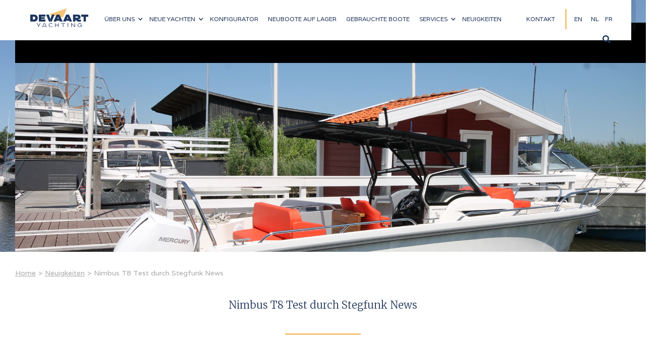

--- FILE ---
content_type: text/html
request_url: https://www.devaartyachting.fr/neuigkeiten/nimbus-t8-test-durch-stegfunk-news
body_size: 9026
content:
<!DOCTYPE html><!-- Last Published: Tue Jan 13 2026 15:17:19 GMT+0000 (Coordinated Universal Time) --><html data-wf-domain="www.devaartyachting.fr" data-wf-page="61af223f3a405d2207ded9eb" data-wf-site="61a884a5884eba79a2563701" lang="fr" data-wf-collection="61af223f3a405d1d68ded8f2" data-wf-item-slug="nimbus-t8-test-durch-stegfunk-news"><head><meta charset="utf-8"/><title>Nimbus T8 Test durch Stegfunk News -</title><meta content="&quot;Das Fazit: Übernachten ist möglich, ein WC gibt es, Wasserski kann sie und genug Raum an Deck zum Sonnenbaden ist ebenso vorhanden....&quot;" name="description"/><meta content="Nimbus T8 Test durch Stegfunk News -" property="og:title"/><meta content="&quot;Das Fazit: Übernachten ist möglich, ein WC gibt es, Wasserski kann sie und genug Raum an Deck zum Sonnenbaden ist ebenso vorhanden....&quot;" property="og:description"/><meta content="https://cdn.prod.website-files.com/61a884a5884eba640c563705/61a884a5884eba0eab5650ea_Nimbus%20T8%20010.JPG" property="og:image"/><meta content="Nimbus T8 Test durch Stegfunk News -" property="twitter:title"/><meta content="&quot;Das Fazit: Übernachten ist möglich, ein WC gibt es, Wasserski kann sie und genug Raum an Deck zum Sonnenbaden ist ebenso vorhanden....&quot;" property="twitter:description"/><meta content="https://cdn.prod.website-files.com/61a884a5884eba640c563705/61a884a5884eba0eab5650ea_Nimbus%20T8%20010.JPG" property="twitter:image"/><meta property="og:type" content="website"/><meta content="summary_large_image" name="twitter:card"/><meta content="width=device-width, initial-scale=1" name="viewport"/><meta content="ArkUq75eAUkDOUMByldkmk-CfX20_RvuqAnE8QJ2qJg" name="google-site-verification"/><link href="https://cdn.prod.website-files.com/61a884a5884eba79a2563701/css/de-vaart-fr.shared.0884daa08.min.css" rel="stylesheet" type="text/css" integrity="sha384-CITaoIl3EZNCBVaQhIenl8YTzKE9CX/KGQIP9LpQLSMHzUYyUHl8UJzCnEokbYYJ" crossorigin="anonymous"/><link href="https://fonts.googleapis.com" rel="preconnect"/><link href="https://fonts.gstatic.com" rel="preconnect" crossorigin="anonymous"/><script src="https://ajax.googleapis.com/ajax/libs/webfont/1.6.26/webfont.js" type="text/javascript"></script><script type="text/javascript">WebFont.load({  google: {    families: ["Varela:400","Merriweather:300,300italic,400,400italic,700,700italic,900,900italic","Montserrat:100,100italic,200,200italic,300,300italic,400,400italic,500,500italic,600,600italic,700,700italic,800,800italic,900,900italic","Droid Serif:400,400italic,700,700italic","Open Sans:300,300italic,400,400italic,600,600italic,700,700italic,800,800italic"]  }});</script><script type="text/javascript">!function(o,c){var n=c.documentElement,t=" w-mod-";n.className+=t+"js",("ontouchstart"in o||o.DocumentTouch&&c instanceof DocumentTouch)&&(n.className+=t+"touch")}(window,document);</script><link href="https://cdn.prod.website-files.com/61a884a5884eba79a2563701/61a884a5884eba00db563774_favicon.png" rel="shortcut icon" type="image/x-icon"/><link href="https://cdn.prod.website-files.com/61a884a5884eba79a2563701/61a884a5884eba54c4563775_appletouch.png" rel="apple-touch-icon"/><link href="https://devaartyachting.fr//neuigkeiten/nimbus-t8-test-durch-stegfunk-news" rel="canonical"/><script async="" src="https://www.googletagmanager.com/gtag/js?id=UA-10407522-19"></script><script type="text/javascript">window.dataLayer = window.dataLayer || [];function gtag(){dataLayer.push(arguments);}gtag('js', new Date());gtag('config', 'UA-10407522-19', {'anonymize_ip': true});</script><script async="" src="https://www.googletagmanager.com/gtag/js?id=G-1FME7KHPWB"></script><script type="text/javascript">window.dataLayer = window.dataLayer || [];function gtag(){dataLayer.push(arguments);}gtag('set', 'developer_id.dZGVlNj', true);gtag('js', new Date());gtag('config', 'G-1FME7KHPWB');</script><script src="https://www.google.com/recaptcha/api.js" type="text/javascript"></script><style type="text/css">
  .related_image, .thumb_img {
    object-fit: cover;
  }
  /*
  p, h1, h2, h3, h4, ul, li {
    user-select: none !important;
  }
  */
/* mobile  portrait */
@media only screen
  and (min-device-width: 320px)
  and (max-device-width: 812px)
  and (orientation: portrait) {
  .w-lightbox-group, .w-lightbox-group .w-lightbox-view, .w-lightbox-group .w-lightbox-view:before {
    height: 86vh !important;
    width:auto !important;
  }
  .w-lightbox-image{
    max-height:100vh !important;
    max-width:100% !important;
  }
}

/* mobile landscape */
@media only screen
  and (min-device-width: 320px)
  and (max-device-width: 812px)
  and (orientation: landscape) {
    .w-lightbox-group .w-lightbox-image{
      height:70vh!important;
    }

    .w-lightbox-view{
      width:100% !important;
      display:flex !important;
      justify-content:center !important
    }
}

@media (min-width: 768px) and (max-width: 1024px) {
  .w-lightbox-group, .w-lightbox-group .w-lightbox-view, .w-lightbox-group .w-lightbox-view:before {
     height: 86vh !important;
  }

  .w-lightbox-image{
    max-height:100vh !important;
    max-width:100% !important;
  }
}

/*
  ##Device = Tablets, Ipads (landscape)
  ##Screen = B/w 768px to 1024px
*/

@media (min-width: 768px) and (max-width: 1024px) and (orientation: landscape) {
  .w-lightbox-group .w-lightbox-image{
    height:70vh inherit !important;
  }

  .w-lightbox-view{
    width:100% !important;
    display:flex !important;
    justify-content:center !important;
  }
}



/* ----------- iPad Pro -----------
*/

/* Portrait */
@media only screen
and (min-width: 1024px)
and (max-height: 1366px)
and (orientation: portrait)
and (-webkit-min-device-pixel-ratio: 1.5) {
  .w-lightbox-group, .w-lightbox-group .w-lightbox-view, .w-lightbox-group .w-lightbox-view:before {
     height: 86vh !important;
     width:auto !important;
  }

  .w-lightbox-image{
    max-height:100vh !important;
    display:inline-block !important;
    max-width:calc(100% - 130px) !important;
    /* calculate the width, remove the width
    from the navigation arrows,
    so the arrows are still visible */
  }

}

/* Landscape */
@media only screen
and (min-width: 1024px)
and (max-height: 1366px)
and (orientation: landscape)
and (-webkit-min-device-pixel-ratio: 1.5) {
  .w-lightbox-group .w-lightbox-image{
    height:70vh !important;
  }

  .w-lightbox-view{
    width:100% !important;
    display:flex !important;
    justify-content:center !important
  }
}

/* ipad mini landscape */
@media only screen
and (min-device-width : 768px)
and (max-device-width : 1024px)
and (orientation : landscape)
and (-webkit-min-device-pixel-ratio: 1)  {
  .w-lightbox-group .w-lightbox-image{
    height:75vh !important;
  }

  .w-lightbox-view{
    width:100% !important;
    display:flex !important;
    justify-content:center !important
  }
}

/* tablet ipad  1-5 landscape */
@media only screen
and (min-device-width : 768px)
and (max-device-width : 1024px)
and (orientation : landscape) {
  .w-lightbox-group .w-lightbox-image{
    height: 73vh !important;
  }

  .w-lightbox-view{
    width:100% !important;
    display:flex !important;
    justify-content:center !important
  }
}

/* tablet ipad  1-5 portrait */
@media only screen
and (min-device-width : 768px)
and (max-device-width : 1024px)
and (orientation : portrait) {
  .w-lightbox-group, .w-lightbox-group .w-lightbox-view, .w-lightbox-group .w-lightbox-view:before {
      height: 86vh !important;
      width:auto !important;
  }
  .w-lightbox-image{
    max-height:100vh !important;
    display:inline-block !important;
    max-width:calc(100% - 130px) !important;
  }
}

/* fade top header images using first 4 sllides */

 div.header-img {
    -webkit-transition: background 400ms ease-in-out 500ms;
    -moz-transition: background 400ms ease-in-out 500ms;
    -o-transition: background 400ms ease-in-out 500ms;
    transition: background 400ms ease-in-out 500ms;
  }
</style>

<script defer src="https://components-dot-devaart.appspot.com/custom/translate_new.js"></script>
</head><body><header class="navbar dark"><div data-collapse="medium" data-animation="default" data-duration="400" id="navbarwhite" data-easing="ease" data-easing2="ease" role="banner" class="navbar darktheme w-nav"><div class="container-2 nav w-container"><a href="/de/home" class="brand-2 w-nav-brand"><img src="https://cdn.prod.website-files.com/61a884a5884eba79a2563701/61a884a5884ebabdb8563766_logo_.svg" alt="De Vaart Yachting logo dark blue" class="image-12"/></a><nav role="navigation" class="nav-menu w-clearfix w-nav-menu"><div class="nav-link-2 branddropdown"><div data-hover="true" data-delay="0" class="w-dropdown"><div class="dropdown-toggle-2 dark w-dropdown-toggle"><div class="icon-7 w-icon-dropdown-toggle"></div><div class="text-block">über uns</div></div><nav class="dropdown-list w-dropdown-list"><a href="/de/uber/de-vaart-yachting" class="dropdown-link w-dropdown-link">Über de Vaart Yachting</a><a href="/de/uber/verkaufsservice" class="dropdown-link w-dropdown-link">Verkaufsservice</a><a href="/de/uber/nimbus-center" class="dropdown-link w-dropdown-link">Nimbus Center</a><a href="/de/uber/geschichte" class="dropdown-link w-dropdown-link">Geschichte</a></nav></div></div><div class="nav-link-2 branddropdown"><div data-hover="true" data-delay="0" class="w-dropdown"><div class="dropdown-toggle-2 dark w-dropdown-toggle"><div class="icon-7 w-icon-dropdown-toggle"></div><div class="text-block">Neue Yachten</div></div><nav class="dropdown-list w-dropdown-list"><a href="/de/sealine-yachts" class="dropdown-link w-dropdown-link">Sealine</a><a href="/de/nimbus-boats" class="dropdown-link w-dropdown-link">Nimbus</a><a href="/de/paragon-yachts" class="dropdown-link w-dropdown-link">Paragon</a><a href="/de/aquador-boats" class="dropdown-link w-dropdown-link">Aquador</a></nav></div></div><a href="/de/boot-konfigurator" class="nav-link-2 dark w-nav-link">konfigurator</a><a href="/de/neuboote-lager" class="nav-link-2 dark w-nav-link">NEUBOOTE auf LAGER</a><a href="/de/gebrauchte-boote" class="nav-link-2 dark w-nav-link">Gebrauchte boote</a><div class="nav-link-2 branddropdown"><div data-delay="0" data-hover="true" class="w-dropdown"><div class="dropdown-toggle-2 dark w-dropdown-toggle"><div class="icon-5 w-icon-dropdown-toggle"></div><div class="text-block">Services</div></div><nav class="dropdown-list w-dropdown-list"><a href="/de/services/jachtmakler" class="dropdown-link w-dropdown-link">Yachtvermittlung</a><a href="/de/services/yachtservice" class="dropdown-link w-dropdown-link">yachtservice</a><a href="/de/services/nimbus-boutique" class="dropdown-link w-dropdown-link">Nimbus Boutique</a></nav></div></div><a href="/de/neuigkeiten" class="nav-link-2 dark w-nav-link">Neuigkeiten</a><a href="/" lang="fr" class="nav-link-2 right dark w-nav-link">fR</a><a href="#" lang="nl" class="nav-link-2 right dark w-nav-link">NL</a><a href="#" lang="en" class="nav-link-2 lang dark w-nav-link">EN</a><a href="/de/kontakt" class="nav-link-2 last dark w-nav-link">Kontakt</a><form action="/search" class="search w-form"><div class="search-container"><h3 class="search-icon" data-ix="expend-search"></h3><div class="search-hidden-container" data-ix="close-search"><input type="submit" class="search-button-2 dark w-button" value=""/><input class="search-input-2 w-input" maxlength="256" name="query" placeholder="Search…" type="search" id="search" required=""/></div></div></form></nav><div class="w-nav-button"><div class="w-icon-nav-menu"></div></div></div></div><a href="#" class="up w-inline-block"><h1 class="icon up"></h1></a></header><div class="section header brandpage"><div data-delay="4000" data-animation="slide" class="slider slider-news w-slider" data-autoplay="false" data-easing="ease" data-hide-arrows="false" data-disable-swipe="false" data-autoplay-limit="0" data-nav-spacing="3" data-duration="500" data-infinite="true"><div class="w-slider-mask"><div style="background-image:url(&quot;https://cdn.prod.website-files.com/61a884a5884eba640c563705/61a884a5884ebaad3b5650eb_Nimbus%20T8%20002.JPG&quot;)" class="slide-8 w-slide"></div></div><div class="left-arrow-2 w-slider-arrow-left"><div class="w-icon-slider-left"></div></div><div class="right-arrow w-slider-arrow-right"><div class="w-icon-slider-right"></div></div><div class="slide-nav w-slider-nav w-round"></div></div></div><div class="section breadscrumble"><div class="container w-container"><div class="crumble-div"><a href="#" class="breadcrumbs">Home</a><p class="breadcrumbs">&gt;</p><a href="/de/neuigkeiten" class="breadcrumbs">Neuigkeiten</a><p class="breadcrumbs">&gt;</p><p class="breadcrumbs">Nimbus T8 Test durch Stegfunk News</p></div></div><div class="container w-container"><div class="w-row"><div class="w-col w-col-3"></div><div class="centred w-col w-col-6"><h2 class="heading-15">Nimbus T8 Test durch Stegfunk News</h2><h1 class="w-dyn-bind-empty"></h1><div><h2 class="heading-2 w-dyn-bind-empty"></h2><h2 class="heading-2 w-condition-invisible">zu</h2><h2 class="heading-2 w-condition-invisible w-dyn-bind-empty"></h2></div><div class="seperator"><div class="line"></div></div><div class="news-video w-condition-invisible w-dyn-bind-empty w-video w-embed"></div></div><div class="w-col w-col-3"></div></div><div><div class="rich-text-news w-richtext"><p><strong>Die Marke Nimbus umgibt ein Nimbus. Solide, sicher, Schwedisch. Die Produktpalette teilt sich auf in Commuter, Coupés, Day Cruiser und Tender. Das Testboot Nimbus T8 ist die kleinste Vertreterin der Tender-Reihe, das T im Namen verrät es. Die soll schnelles und sicheres Fahren mit maximaler Funktionalität vereinen. Doch gelingt das?</strong></p><p>Legt der Steuermann den Hebel auf den Tisch, sprintet die 8,15 Meter lange T8 in 20 Sekunden auf Tempo 80 km/h. Das ist beeindruckend. Der 300-PS Mercury Verado, die Topmotorisierung, durchfährt dabei vom flüsterleisen Säuseln bis zum kräftigen 89 db(a) Bariton alle Abstufungen maritimer Antriebsgeräusche. Wirklich unangenehm ist das nicht. Und es geht auch anders: Ein Knopfdruck auf dem Touchscreen und der Überwasserauspuff des V8-Außenborders öffnet sich. Dann wird der Motor sehr hörbar. Bei uns fällt die Wahl auf die leisere Variante.</p><p>Fast schon erfreulich, ist die Tatsache, dass im Motor auch bei Vollgas nicht mal 100 Liter Benzin in der Stunde verschwinden. Angesichts der Leistung geht das völlig in Ordnung. Bei Vollgas stehen satte 84 km/h auf der Uhr. Dabei sind die serienmäßigen Zip-Wake Trimmklappen ausgeschaltet, die Automatik arbeitet nicht. Der Motor war leicht hochgetrimmt, der Tank halb voll. Das Schiff läuft dann wie auf Schienen, die Lenkung bleibt präzise, das Gefühl die T8 unter Kontrolle zu haben, ist sehr ausgeprägt. Das ist gut. Wer gerne weiter kommen will, als die 177 Kilometer bei Vollgas, die der 240 Liter fassende Tank abzüglich 15 Prozent Reserve hergibt, der reduziert die Drehzahl auf 4000 U/min. Dann sind 242 Kilometer drin. Die Nimbus reist dann mit knapp 50 km/h dahin.</p><p>‍</p><p>&quot;Die Nimbus T8 ist ein erstaunlich vielseitiges Boot. Trailerbar ist sie mit einem potenten Zugfahrzeug, das auch bei 3,5 Tonnen Gewicht am Haken noch nicht schlapp macht. Wer mit der T8 am Haken los will, muss sich jedoch zuvor über die Regeln zur Überbreite im angepeilten Revier informieren: Für den Transport auf der Straße ist sie mit 2,60 Metern genau 5 Zentimeter zu breit. Das Fazit: Übernachten ist möglich, ein WC gibt es, Wasserski kann sie und genug Raum an Deck zum Sonnenbaden ist ebenso vorhanden. Kurzum: Sehr vielseitig die Schwedin. Und die sicheren aber trotzdem agilen Fahreigenschaften sorgen jederzeit für Spaß auf dem Wasser.&quot;</p><p>‍</p><p>Um den vollständigen Testbericht zu lesen, können Sie den Link zu Stegfunk benutzen.</p><p>‍</p></div><div class="centre-div"><a href="https://www.stegfunk.de/nimbus-t8-sicher-nicht-langweilig/" title="aanmelden" class="button w-button">Zum Nimbus T8 Testbericht auf Stegfunk.de</a><a href="#" class="button w-condition-invisible w-dyn-bind-empty w-button"></a><a href="#" class="button w-condition-invisible w-dyn-bind-empty w-button"></a><a href="#" class="button w-condition-invisible w-dyn-bind-empty w-button"></a></div></div></div></div><div class="fullscreen-overlay"><div><div class="grey-block huisshow"><h2>Anmeldeformular Hausmesse</h2><div class="w-form"><form id="wf-form-boatshow-contact-DE" name="wf-form-boatshow-contact-DE" data-name="boatshow contact DE" method="get" data-wf-page-id="61af223f3a405d2207ded9eb" data-wf-element-id="c5d1492a-21af-25ed-1517-f13024c705b1"><div class="w-row"><div class="column-no-margin-left w-col w-col-6"><input class="form-textinput on-grey w-input" maxlength="256" name="first-name" data-name="first name" placeholder="Vorname*" type="text" id="first-name-9" required=""/></div><div class="column-no-margin-right w-col w-col-6"><input class="form-textinput on-grey w-input" maxlength="256" name="last-name" data-name="last name" placeholder="Nachname*" type="text" id="last-name-8" required=""/></div></div><input class="form-textinput on-grey w-input" maxlength="256" name="email" data-name="email" placeholder="E-mail*" type="email" id="email-23" required=""/><input class="form-textinput on-grey w-input" maxlength="256" name="phone" data-name="phone" placeholder="Telefon" type="tel" id="phone-8"/><div class="w-row"><div class="column-no-margin-left w-col w-col-6"><select id="dag-7" name="dag" required="" data-name="dag" class="form-select huisshow w-select"><option value="">Wähle ein Datum*</option><option value="23 september">Donnerstag 23 september</option><option value="24 september">Freitag 24 september</option><option value="25 september">Samstag 25 september</option><option value="26 september">Sonntag 26 september</option></select></div><div class="column-no-margin-right w-col w-col-6"><select id="dagdeel-7" name="dagdeel" required="" data-name="dagdeel" class="form-select huisshow w-select"><option value="">Wähle deine Zeit*</option><option value="Ochtend">Morgen</option><option value="Middag">Nachmittag</option></select></div></div><textarea id="message-8" name="message" placeholder="Ihre nachricht" maxlength="5000" data-name="message" class="form-textarea on-grey w-input"></textarea><label class="w-checkbox checkbox-field two-checkboxes"><input type="checkbox" required="" name="privacy-statement" data-name="privacy statement" id="privacy statement" class="w-checkbox-input checkbox-2"/><span for="privacy-statement" class="checkbox-label agree-privacystatement dark w-form-label">Ich stimme der <a href="/de/datenschutzerklarung" class="white inline black">Datenschutzerklärung</a> zu*</span></label><label class="w-checkbox checkbox-field"><input type="checkbox" id="subscription" name="subscription" data-name="subscription" class="w-checkbox-input checkbox-2"/><span for="subscription" class="checkbox-label agree-privacystatement dark w-form-label">Ich möchte E-Mails über neue Bootsmessen und neue Angebote erhalten</span></label><div data-sitekey="6Lfa9ukdAAAAAH5VKC7Ys74QmJ55_E45hsu7yBer" class="w-form-formrecaptcha g-recaptcha g-recaptcha-error g-recaptcha-disabled"></div><div class="button-container"><input type="submit" data-wait="Bitte warten..." id="form-aanmelden-button" class="button button--nomarign w-button" value="Senden"/><div id="cancel-button" class="button button--cancel"><div class="button-form-cancel">Abbrechen<br/></div></div></div></form><div class="w-form-done"><div>Vielen Dank, Ihre Nachricht wurde erfolgreich gesendet.</div></div><div class="w-form-fail"><div>Beim Absenden des Formulars scheint etwas schief gelaufen zu sein. Versuchen Sie es nochmal.</div></div></div></div></div></div><footer class="section footer"><div class="container footer"><div class="columns w-row"><div class="footer_sitelinks w-col w-col-3"><h2 class="footer-title">Site links</h2><ul role="list" class="w-list-unstyled"><li><a href="/de/uber/de-vaart-yachting" class="footertext listitem">Über uns</a></li><li><a href="/de/sealine-yachts" class="footertext listitem">Sealine Yachts</a></li><li><a href="/de/paragon-yachts" class="footertext listitem">Paragon Yachts</a></li><li><a href="/de/nimbus-boats" class="footertext listitem">Nimbus Boats</a></li><li><a href="/de/aquador-boats" class="footertext listitem">Aquador Boats</a></li><li><a href="/de/boot-konfigurator" class="footertext listitem">Konfigurator</a></li><li><a href="/de/neuboote-lager" class="footertext listitem">Demo/Lager Neuboote</a></li><li><a href="/de/gebrauchte-boote" class="footertext listitem">Gebrachte Yachten</a></li><li><a href="/de/boote-verkauft" class="footertext listitem">Boote verkauft</a></li><li><a href="/de/services/jachtmakler" class="footertext listitem">Verkauf ihrer Yacht</a></li><li><a href="/de/services/yachtservice" class="footertext listitem">Yachtservice</a></li><li><a href="/de/uber/nimbus-center" class="footertext listitem">Nimbus Center</a></li><li><a href="/de/services/nimbus-boutique" class="footertext listitem">Nimbus Boutique</a></li><li><a href="/de/neuigkeiten" class="footertext listitem">Neuigkeiten</a></li></ul></div><div class="column-4 w-col w-col-3"><h2 class="footer-title">Kontakt</h2><p class="footertext">De Vaart Yachting<br/>Bolderweg 51<br/>8243 RD Lelystad, Niederlande<br/>+31 (0)320 - 21 23 41<br/><a href="mailto:info@devaartyachting.com?subject=Informatie%20aanvraag" class="footer-link">info@devaartyachting.com</a></p></div><div class="column-3 w-col w-col-3"><h2 class="footer-title">Social media</h2><div class="div-block-3"><a href="https://www.facebook.com/devaartyachting/" target="_blank" class="social-link w-inline-block"><h1 class="social-icon"></h1></a><a href="https://twitter.com/devaartyachting" target="_blank" class="social-link w-inline-block"><h1 class="social-icon"></h1></a><a href="https://www.youtube.com/user/devaartyachting1" target="_blank" class="social-link w-inline-block"><h1 class="social-icon"></h1></a><div class="creditscontainer"><a href="/de/haftungsausschluss" class="credits-link">Haftungsausschluss</a><a href="/de/datenschutzerklarung" class="credits-link">Datenschutzerklärung</a></div></div></div><div class="w-clearfix w-col w-col-3"><img src="https://cdn.prod.website-files.com/61a884a5884eba79a2563701/61a884a5884ebabdb8563766_logo_.svg" alt="De Vaart Yachting logo dark blue" class="image-15"/></div></div></div></footer><script src="https://d3e54v103j8qbb.cloudfront.net/js/jquery-3.5.1.min.dc5e7f18c8.js?site=61a884a5884eba79a2563701" type="text/javascript" integrity="sha256-9/aliU8dGd2tb6OSsuzixeV4y/faTqgFtohetphbbj0=" crossorigin="anonymous"></script><script src="https://cdn.prod.website-files.com/61a884a5884eba79a2563701/js/de-vaart-fr.schunk.36b8fb49256177c8.js" type="text/javascript" integrity="sha384-4abIlA5/v7XaW1HMXKBgnUuhnjBYJ/Z9C1OSg4OhmVw9O3QeHJ/qJqFBERCDPv7G" crossorigin="anonymous"></script><script src="https://cdn.prod.website-files.com/61a884a5884eba79a2563701/js/de-vaart-fr.schunk.cc09cb1e817a0267.js" type="text/javascript" integrity="sha384-6yixc5HkRaTsS8fa2OU4DOM1MvI7XDQwK6mM4hem4jwM6lT8MTU5s0g0npZTe8vf" crossorigin="anonymous"></script><script src="https://cdn.prod.website-files.com/61a884a5884eba79a2563701/js/de-vaart-fr.68200fc8.1d099c762a6a586a.js" type="text/javascript" integrity="sha384-CW0/phfpM44jN6b2uHESKhjMreHykkW6DLJ9F0x4eT8xBx5LvsrDhq9XD62HyjTv" crossorigin="anonymous"></script><script>
var Webflow = Webflow || [];
  
Webflow.push(function () {
  var tabName = getParam('tab');
  if (!tabName) return;

  $('.' + tabName).triggerHandler('click');

  function getParam(name) {
    name = name.replace(/[\[]/, "\\[").replace(/[\]]/, "\\]");
    var regex = new RegExp("[\\?&]" + name + "=([^&#]*)"),
      results = regex.exec(location.search);
    return results == null ? "" : decodeURIComponent(results[1].replace(/\+/g, " "));
  }
  
});

</script>

<!--Start of Tawk.to Script-->

<script async type="text/javascript">
const locale = navigator.language.split('-')[0];

_setupTawk(locale);

function _setupTawk(locale) {
  console.log(locale)
  /**
   * Links for language-specific channels or projects, you can find them in original tawk embed code
   */
  const localeToLink = {
    en: 'https://embed.tawk.to/5d9dc4f66c1dde20ed05c101/default',
    de: 'https://embed.tawk.to/5d9db1bb6c1dde20ed05bdd7/default',
    fr: 'https://embed.tawk.to/5d9dc5ba6c1dde20ed05c11b/default',
    nl: 'https://embed.tawk.to/5cf926e7267b2e5785312c07/default',
  };

  /**
   * Hide widget if tawk is loaded
   */
  if (
    window.Tawk_API !== undefined &&
    typeof window.Tawk_API.hideWidget === 'function'
  ) {
    window.Tawk_API.hideWidget();
  }
  /**
   * Delete script tags of tawk
   */
  const scripts = document.getElementsByTagName('script');
  for (let i = 0; i < scripts.length; i++) {
    const tag = scripts[i];
    if (tag.getAttribute('tawk') === 'yes') {
      tag.parentNode.removeChild(tag);
    }
  }
  /**
   * Delete anything related to tawk, otherwise new widget would not be loaded
   */
  for (const name in window) {
    if (window.hasOwnProperty(name) && (name.includes('tawk') || name.includes('Tawk'))) {
      delete window[name];
    }
  }

  /**
   * Almost the same code as original
   */
  window.Tawk_API = {};
  window.Tawk_LoadStart = new Date();
  (function() {
    const s1 = document.createElement('script'),
      s0 = document.getElementsByTagName('script')[0];
    s1.async = true;
    s1.src = localeToLink[locale];
    s1.charset = 'UTF-8';
    s1.setAttribute('crossorigin', '*');
    s1.setAttribute('tawk', 'yes'); //This line is used to mark tawk script
    s0.parentNode.insertBefore(s1, s0);
  })();

}
 

</script>
<!--End of Tawk.to Script-->

<!-- Hotjar Tracking Code for https://devaartyachting.com -->
<script async>
    (function(h,o,t,j,a,r){
        h.hj=h.hj||function(){(h.hj.q=h.hj.q||[]).push(arguments)};
        h._hjSettings={hjid:1837681,hjsv:6};
        a=o.getElementsByTagName('head')[0];
        r=o.createElement('script');r.async=1;
        r.src=t+h._hjSettings.hjid+j+h._hjSettings.hjsv;
        a.appendChild(r);
    })(window,document,'https://static.hotjar.com/c/hotjar-','.js?sv=');
</script>

<script src="https://components-dot-devaart.appspot.com/devaart.js"></script>
<script>
const form = document.querySelector('#wf-form-boatshow-contact-DE');
const aanmeldButton = document.querySelector('[title=aanmelden]');
const formConfirmButton = document.getElementById('form-aanmelden-button');
const cancelButton = document.getElementById('cancel-button');
const overlay = document.querySelectorAll('.fullscreen-overlay')[0];

if (aanmeldButton.text.toLowerCase().includes('hausmesse')) {
    aanmeldButton.removeAttribute('href');
    aanmeldButton.addEventListener('click', toggleOverlay);
	  cancelButton.addEventListener('click', toggleOverlay);
		formConfirmButton.addEventListener('click', checkFormValidity);
}

function toggleOverlay() {
    if (overlay.style.display === 'flex') {
        	overlay.style.display = 'none';        
    } else {
        overlay.style.display = 'flex';
    }
}

function checkFormValidity() {
	if (form.checkValidity()) {
  	toggleOverlay();
  }
}
</script></body></html>

--- FILE ---
content_type: text/html; charset=utf-8
request_url: https://www.google.com/recaptcha/api2/anchor?ar=1&k=6Lfa9ukdAAAAAH5VKC7Ys74QmJ55_E45hsu7yBer&co=aHR0cHM6Ly93d3cuZGV2YWFydHlhY2h0aW5nLmZyOjQ0Mw..&hl=en&v=PoyoqOPhxBO7pBk68S4YbpHZ&size=normal&anchor-ms=20000&execute-ms=30000&cb=hrmfvjkgyagi
body_size: 49538
content:
<!DOCTYPE HTML><html dir="ltr" lang="en"><head><meta http-equiv="Content-Type" content="text/html; charset=UTF-8">
<meta http-equiv="X-UA-Compatible" content="IE=edge">
<title>reCAPTCHA</title>
<style type="text/css">
/* cyrillic-ext */
@font-face {
  font-family: 'Roboto';
  font-style: normal;
  font-weight: 400;
  font-stretch: 100%;
  src: url(//fonts.gstatic.com/s/roboto/v48/KFO7CnqEu92Fr1ME7kSn66aGLdTylUAMa3GUBHMdazTgWw.woff2) format('woff2');
  unicode-range: U+0460-052F, U+1C80-1C8A, U+20B4, U+2DE0-2DFF, U+A640-A69F, U+FE2E-FE2F;
}
/* cyrillic */
@font-face {
  font-family: 'Roboto';
  font-style: normal;
  font-weight: 400;
  font-stretch: 100%;
  src: url(//fonts.gstatic.com/s/roboto/v48/KFO7CnqEu92Fr1ME7kSn66aGLdTylUAMa3iUBHMdazTgWw.woff2) format('woff2');
  unicode-range: U+0301, U+0400-045F, U+0490-0491, U+04B0-04B1, U+2116;
}
/* greek-ext */
@font-face {
  font-family: 'Roboto';
  font-style: normal;
  font-weight: 400;
  font-stretch: 100%;
  src: url(//fonts.gstatic.com/s/roboto/v48/KFO7CnqEu92Fr1ME7kSn66aGLdTylUAMa3CUBHMdazTgWw.woff2) format('woff2');
  unicode-range: U+1F00-1FFF;
}
/* greek */
@font-face {
  font-family: 'Roboto';
  font-style: normal;
  font-weight: 400;
  font-stretch: 100%;
  src: url(//fonts.gstatic.com/s/roboto/v48/KFO7CnqEu92Fr1ME7kSn66aGLdTylUAMa3-UBHMdazTgWw.woff2) format('woff2');
  unicode-range: U+0370-0377, U+037A-037F, U+0384-038A, U+038C, U+038E-03A1, U+03A3-03FF;
}
/* math */
@font-face {
  font-family: 'Roboto';
  font-style: normal;
  font-weight: 400;
  font-stretch: 100%;
  src: url(//fonts.gstatic.com/s/roboto/v48/KFO7CnqEu92Fr1ME7kSn66aGLdTylUAMawCUBHMdazTgWw.woff2) format('woff2');
  unicode-range: U+0302-0303, U+0305, U+0307-0308, U+0310, U+0312, U+0315, U+031A, U+0326-0327, U+032C, U+032F-0330, U+0332-0333, U+0338, U+033A, U+0346, U+034D, U+0391-03A1, U+03A3-03A9, U+03B1-03C9, U+03D1, U+03D5-03D6, U+03F0-03F1, U+03F4-03F5, U+2016-2017, U+2034-2038, U+203C, U+2040, U+2043, U+2047, U+2050, U+2057, U+205F, U+2070-2071, U+2074-208E, U+2090-209C, U+20D0-20DC, U+20E1, U+20E5-20EF, U+2100-2112, U+2114-2115, U+2117-2121, U+2123-214F, U+2190, U+2192, U+2194-21AE, U+21B0-21E5, U+21F1-21F2, U+21F4-2211, U+2213-2214, U+2216-22FF, U+2308-230B, U+2310, U+2319, U+231C-2321, U+2336-237A, U+237C, U+2395, U+239B-23B7, U+23D0, U+23DC-23E1, U+2474-2475, U+25AF, U+25B3, U+25B7, U+25BD, U+25C1, U+25CA, U+25CC, U+25FB, U+266D-266F, U+27C0-27FF, U+2900-2AFF, U+2B0E-2B11, U+2B30-2B4C, U+2BFE, U+3030, U+FF5B, U+FF5D, U+1D400-1D7FF, U+1EE00-1EEFF;
}
/* symbols */
@font-face {
  font-family: 'Roboto';
  font-style: normal;
  font-weight: 400;
  font-stretch: 100%;
  src: url(//fonts.gstatic.com/s/roboto/v48/KFO7CnqEu92Fr1ME7kSn66aGLdTylUAMaxKUBHMdazTgWw.woff2) format('woff2');
  unicode-range: U+0001-000C, U+000E-001F, U+007F-009F, U+20DD-20E0, U+20E2-20E4, U+2150-218F, U+2190, U+2192, U+2194-2199, U+21AF, U+21E6-21F0, U+21F3, U+2218-2219, U+2299, U+22C4-22C6, U+2300-243F, U+2440-244A, U+2460-24FF, U+25A0-27BF, U+2800-28FF, U+2921-2922, U+2981, U+29BF, U+29EB, U+2B00-2BFF, U+4DC0-4DFF, U+FFF9-FFFB, U+10140-1018E, U+10190-1019C, U+101A0, U+101D0-101FD, U+102E0-102FB, U+10E60-10E7E, U+1D2C0-1D2D3, U+1D2E0-1D37F, U+1F000-1F0FF, U+1F100-1F1AD, U+1F1E6-1F1FF, U+1F30D-1F30F, U+1F315, U+1F31C, U+1F31E, U+1F320-1F32C, U+1F336, U+1F378, U+1F37D, U+1F382, U+1F393-1F39F, U+1F3A7-1F3A8, U+1F3AC-1F3AF, U+1F3C2, U+1F3C4-1F3C6, U+1F3CA-1F3CE, U+1F3D4-1F3E0, U+1F3ED, U+1F3F1-1F3F3, U+1F3F5-1F3F7, U+1F408, U+1F415, U+1F41F, U+1F426, U+1F43F, U+1F441-1F442, U+1F444, U+1F446-1F449, U+1F44C-1F44E, U+1F453, U+1F46A, U+1F47D, U+1F4A3, U+1F4B0, U+1F4B3, U+1F4B9, U+1F4BB, U+1F4BF, U+1F4C8-1F4CB, U+1F4D6, U+1F4DA, U+1F4DF, U+1F4E3-1F4E6, U+1F4EA-1F4ED, U+1F4F7, U+1F4F9-1F4FB, U+1F4FD-1F4FE, U+1F503, U+1F507-1F50B, U+1F50D, U+1F512-1F513, U+1F53E-1F54A, U+1F54F-1F5FA, U+1F610, U+1F650-1F67F, U+1F687, U+1F68D, U+1F691, U+1F694, U+1F698, U+1F6AD, U+1F6B2, U+1F6B9-1F6BA, U+1F6BC, U+1F6C6-1F6CF, U+1F6D3-1F6D7, U+1F6E0-1F6EA, U+1F6F0-1F6F3, U+1F6F7-1F6FC, U+1F700-1F7FF, U+1F800-1F80B, U+1F810-1F847, U+1F850-1F859, U+1F860-1F887, U+1F890-1F8AD, U+1F8B0-1F8BB, U+1F8C0-1F8C1, U+1F900-1F90B, U+1F93B, U+1F946, U+1F984, U+1F996, U+1F9E9, U+1FA00-1FA6F, U+1FA70-1FA7C, U+1FA80-1FA89, U+1FA8F-1FAC6, U+1FACE-1FADC, U+1FADF-1FAE9, U+1FAF0-1FAF8, U+1FB00-1FBFF;
}
/* vietnamese */
@font-face {
  font-family: 'Roboto';
  font-style: normal;
  font-weight: 400;
  font-stretch: 100%;
  src: url(//fonts.gstatic.com/s/roboto/v48/KFO7CnqEu92Fr1ME7kSn66aGLdTylUAMa3OUBHMdazTgWw.woff2) format('woff2');
  unicode-range: U+0102-0103, U+0110-0111, U+0128-0129, U+0168-0169, U+01A0-01A1, U+01AF-01B0, U+0300-0301, U+0303-0304, U+0308-0309, U+0323, U+0329, U+1EA0-1EF9, U+20AB;
}
/* latin-ext */
@font-face {
  font-family: 'Roboto';
  font-style: normal;
  font-weight: 400;
  font-stretch: 100%;
  src: url(//fonts.gstatic.com/s/roboto/v48/KFO7CnqEu92Fr1ME7kSn66aGLdTylUAMa3KUBHMdazTgWw.woff2) format('woff2');
  unicode-range: U+0100-02BA, U+02BD-02C5, U+02C7-02CC, U+02CE-02D7, U+02DD-02FF, U+0304, U+0308, U+0329, U+1D00-1DBF, U+1E00-1E9F, U+1EF2-1EFF, U+2020, U+20A0-20AB, U+20AD-20C0, U+2113, U+2C60-2C7F, U+A720-A7FF;
}
/* latin */
@font-face {
  font-family: 'Roboto';
  font-style: normal;
  font-weight: 400;
  font-stretch: 100%;
  src: url(//fonts.gstatic.com/s/roboto/v48/KFO7CnqEu92Fr1ME7kSn66aGLdTylUAMa3yUBHMdazQ.woff2) format('woff2');
  unicode-range: U+0000-00FF, U+0131, U+0152-0153, U+02BB-02BC, U+02C6, U+02DA, U+02DC, U+0304, U+0308, U+0329, U+2000-206F, U+20AC, U+2122, U+2191, U+2193, U+2212, U+2215, U+FEFF, U+FFFD;
}
/* cyrillic-ext */
@font-face {
  font-family: 'Roboto';
  font-style: normal;
  font-weight: 500;
  font-stretch: 100%;
  src: url(//fonts.gstatic.com/s/roboto/v48/KFO7CnqEu92Fr1ME7kSn66aGLdTylUAMa3GUBHMdazTgWw.woff2) format('woff2');
  unicode-range: U+0460-052F, U+1C80-1C8A, U+20B4, U+2DE0-2DFF, U+A640-A69F, U+FE2E-FE2F;
}
/* cyrillic */
@font-face {
  font-family: 'Roboto';
  font-style: normal;
  font-weight: 500;
  font-stretch: 100%;
  src: url(//fonts.gstatic.com/s/roboto/v48/KFO7CnqEu92Fr1ME7kSn66aGLdTylUAMa3iUBHMdazTgWw.woff2) format('woff2');
  unicode-range: U+0301, U+0400-045F, U+0490-0491, U+04B0-04B1, U+2116;
}
/* greek-ext */
@font-face {
  font-family: 'Roboto';
  font-style: normal;
  font-weight: 500;
  font-stretch: 100%;
  src: url(//fonts.gstatic.com/s/roboto/v48/KFO7CnqEu92Fr1ME7kSn66aGLdTylUAMa3CUBHMdazTgWw.woff2) format('woff2');
  unicode-range: U+1F00-1FFF;
}
/* greek */
@font-face {
  font-family: 'Roboto';
  font-style: normal;
  font-weight: 500;
  font-stretch: 100%;
  src: url(//fonts.gstatic.com/s/roboto/v48/KFO7CnqEu92Fr1ME7kSn66aGLdTylUAMa3-UBHMdazTgWw.woff2) format('woff2');
  unicode-range: U+0370-0377, U+037A-037F, U+0384-038A, U+038C, U+038E-03A1, U+03A3-03FF;
}
/* math */
@font-face {
  font-family: 'Roboto';
  font-style: normal;
  font-weight: 500;
  font-stretch: 100%;
  src: url(//fonts.gstatic.com/s/roboto/v48/KFO7CnqEu92Fr1ME7kSn66aGLdTylUAMawCUBHMdazTgWw.woff2) format('woff2');
  unicode-range: U+0302-0303, U+0305, U+0307-0308, U+0310, U+0312, U+0315, U+031A, U+0326-0327, U+032C, U+032F-0330, U+0332-0333, U+0338, U+033A, U+0346, U+034D, U+0391-03A1, U+03A3-03A9, U+03B1-03C9, U+03D1, U+03D5-03D6, U+03F0-03F1, U+03F4-03F5, U+2016-2017, U+2034-2038, U+203C, U+2040, U+2043, U+2047, U+2050, U+2057, U+205F, U+2070-2071, U+2074-208E, U+2090-209C, U+20D0-20DC, U+20E1, U+20E5-20EF, U+2100-2112, U+2114-2115, U+2117-2121, U+2123-214F, U+2190, U+2192, U+2194-21AE, U+21B0-21E5, U+21F1-21F2, U+21F4-2211, U+2213-2214, U+2216-22FF, U+2308-230B, U+2310, U+2319, U+231C-2321, U+2336-237A, U+237C, U+2395, U+239B-23B7, U+23D0, U+23DC-23E1, U+2474-2475, U+25AF, U+25B3, U+25B7, U+25BD, U+25C1, U+25CA, U+25CC, U+25FB, U+266D-266F, U+27C0-27FF, U+2900-2AFF, U+2B0E-2B11, U+2B30-2B4C, U+2BFE, U+3030, U+FF5B, U+FF5D, U+1D400-1D7FF, U+1EE00-1EEFF;
}
/* symbols */
@font-face {
  font-family: 'Roboto';
  font-style: normal;
  font-weight: 500;
  font-stretch: 100%;
  src: url(//fonts.gstatic.com/s/roboto/v48/KFO7CnqEu92Fr1ME7kSn66aGLdTylUAMaxKUBHMdazTgWw.woff2) format('woff2');
  unicode-range: U+0001-000C, U+000E-001F, U+007F-009F, U+20DD-20E0, U+20E2-20E4, U+2150-218F, U+2190, U+2192, U+2194-2199, U+21AF, U+21E6-21F0, U+21F3, U+2218-2219, U+2299, U+22C4-22C6, U+2300-243F, U+2440-244A, U+2460-24FF, U+25A0-27BF, U+2800-28FF, U+2921-2922, U+2981, U+29BF, U+29EB, U+2B00-2BFF, U+4DC0-4DFF, U+FFF9-FFFB, U+10140-1018E, U+10190-1019C, U+101A0, U+101D0-101FD, U+102E0-102FB, U+10E60-10E7E, U+1D2C0-1D2D3, U+1D2E0-1D37F, U+1F000-1F0FF, U+1F100-1F1AD, U+1F1E6-1F1FF, U+1F30D-1F30F, U+1F315, U+1F31C, U+1F31E, U+1F320-1F32C, U+1F336, U+1F378, U+1F37D, U+1F382, U+1F393-1F39F, U+1F3A7-1F3A8, U+1F3AC-1F3AF, U+1F3C2, U+1F3C4-1F3C6, U+1F3CA-1F3CE, U+1F3D4-1F3E0, U+1F3ED, U+1F3F1-1F3F3, U+1F3F5-1F3F7, U+1F408, U+1F415, U+1F41F, U+1F426, U+1F43F, U+1F441-1F442, U+1F444, U+1F446-1F449, U+1F44C-1F44E, U+1F453, U+1F46A, U+1F47D, U+1F4A3, U+1F4B0, U+1F4B3, U+1F4B9, U+1F4BB, U+1F4BF, U+1F4C8-1F4CB, U+1F4D6, U+1F4DA, U+1F4DF, U+1F4E3-1F4E6, U+1F4EA-1F4ED, U+1F4F7, U+1F4F9-1F4FB, U+1F4FD-1F4FE, U+1F503, U+1F507-1F50B, U+1F50D, U+1F512-1F513, U+1F53E-1F54A, U+1F54F-1F5FA, U+1F610, U+1F650-1F67F, U+1F687, U+1F68D, U+1F691, U+1F694, U+1F698, U+1F6AD, U+1F6B2, U+1F6B9-1F6BA, U+1F6BC, U+1F6C6-1F6CF, U+1F6D3-1F6D7, U+1F6E0-1F6EA, U+1F6F0-1F6F3, U+1F6F7-1F6FC, U+1F700-1F7FF, U+1F800-1F80B, U+1F810-1F847, U+1F850-1F859, U+1F860-1F887, U+1F890-1F8AD, U+1F8B0-1F8BB, U+1F8C0-1F8C1, U+1F900-1F90B, U+1F93B, U+1F946, U+1F984, U+1F996, U+1F9E9, U+1FA00-1FA6F, U+1FA70-1FA7C, U+1FA80-1FA89, U+1FA8F-1FAC6, U+1FACE-1FADC, U+1FADF-1FAE9, U+1FAF0-1FAF8, U+1FB00-1FBFF;
}
/* vietnamese */
@font-face {
  font-family: 'Roboto';
  font-style: normal;
  font-weight: 500;
  font-stretch: 100%;
  src: url(//fonts.gstatic.com/s/roboto/v48/KFO7CnqEu92Fr1ME7kSn66aGLdTylUAMa3OUBHMdazTgWw.woff2) format('woff2');
  unicode-range: U+0102-0103, U+0110-0111, U+0128-0129, U+0168-0169, U+01A0-01A1, U+01AF-01B0, U+0300-0301, U+0303-0304, U+0308-0309, U+0323, U+0329, U+1EA0-1EF9, U+20AB;
}
/* latin-ext */
@font-face {
  font-family: 'Roboto';
  font-style: normal;
  font-weight: 500;
  font-stretch: 100%;
  src: url(//fonts.gstatic.com/s/roboto/v48/KFO7CnqEu92Fr1ME7kSn66aGLdTylUAMa3KUBHMdazTgWw.woff2) format('woff2');
  unicode-range: U+0100-02BA, U+02BD-02C5, U+02C7-02CC, U+02CE-02D7, U+02DD-02FF, U+0304, U+0308, U+0329, U+1D00-1DBF, U+1E00-1E9F, U+1EF2-1EFF, U+2020, U+20A0-20AB, U+20AD-20C0, U+2113, U+2C60-2C7F, U+A720-A7FF;
}
/* latin */
@font-face {
  font-family: 'Roboto';
  font-style: normal;
  font-weight: 500;
  font-stretch: 100%;
  src: url(//fonts.gstatic.com/s/roboto/v48/KFO7CnqEu92Fr1ME7kSn66aGLdTylUAMa3yUBHMdazQ.woff2) format('woff2');
  unicode-range: U+0000-00FF, U+0131, U+0152-0153, U+02BB-02BC, U+02C6, U+02DA, U+02DC, U+0304, U+0308, U+0329, U+2000-206F, U+20AC, U+2122, U+2191, U+2193, U+2212, U+2215, U+FEFF, U+FFFD;
}
/* cyrillic-ext */
@font-face {
  font-family: 'Roboto';
  font-style: normal;
  font-weight: 900;
  font-stretch: 100%;
  src: url(//fonts.gstatic.com/s/roboto/v48/KFO7CnqEu92Fr1ME7kSn66aGLdTylUAMa3GUBHMdazTgWw.woff2) format('woff2');
  unicode-range: U+0460-052F, U+1C80-1C8A, U+20B4, U+2DE0-2DFF, U+A640-A69F, U+FE2E-FE2F;
}
/* cyrillic */
@font-face {
  font-family: 'Roboto';
  font-style: normal;
  font-weight: 900;
  font-stretch: 100%;
  src: url(//fonts.gstatic.com/s/roboto/v48/KFO7CnqEu92Fr1ME7kSn66aGLdTylUAMa3iUBHMdazTgWw.woff2) format('woff2');
  unicode-range: U+0301, U+0400-045F, U+0490-0491, U+04B0-04B1, U+2116;
}
/* greek-ext */
@font-face {
  font-family: 'Roboto';
  font-style: normal;
  font-weight: 900;
  font-stretch: 100%;
  src: url(//fonts.gstatic.com/s/roboto/v48/KFO7CnqEu92Fr1ME7kSn66aGLdTylUAMa3CUBHMdazTgWw.woff2) format('woff2');
  unicode-range: U+1F00-1FFF;
}
/* greek */
@font-face {
  font-family: 'Roboto';
  font-style: normal;
  font-weight: 900;
  font-stretch: 100%;
  src: url(//fonts.gstatic.com/s/roboto/v48/KFO7CnqEu92Fr1ME7kSn66aGLdTylUAMa3-UBHMdazTgWw.woff2) format('woff2');
  unicode-range: U+0370-0377, U+037A-037F, U+0384-038A, U+038C, U+038E-03A1, U+03A3-03FF;
}
/* math */
@font-face {
  font-family: 'Roboto';
  font-style: normal;
  font-weight: 900;
  font-stretch: 100%;
  src: url(//fonts.gstatic.com/s/roboto/v48/KFO7CnqEu92Fr1ME7kSn66aGLdTylUAMawCUBHMdazTgWw.woff2) format('woff2');
  unicode-range: U+0302-0303, U+0305, U+0307-0308, U+0310, U+0312, U+0315, U+031A, U+0326-0327, U+032C, U+032F-0330, U+0332-0333, U+0338, U+033A, U+0346, U+034D, U+0391-03A1, U+03A3-03A9, U+03B1-03C9, U+03D1, U+03D5-03D6, U+03F0-03F1, U+03F4-03F5, U+2016-2017, U+2034-2038, U+203C, U+2040, U+2043, U+2047, U+2050, U+2057, U+205F, U+2070-2071, U+2074-208E, U+2090-209C, U+20D0-20DC, U+20E1, U+20E5-20EF, U+2100-2112, U+2114-2115, U+2117-2121, U+2123-214F, U+2190, U+2192, U+2194-21AE, U+21B0-21E5, U+21F1-21F2, U+21F4-2211, U+2213-2214, U+2216-22FF, U+2308-230B, U+2310, U+2319, U+231C-2321, U+2336-237A, U+237C, U+2395, U+239B-23B7, U+23D0, U+23DC-23E1, U+2474-2475, U+25AF, U+25B3, U+25B7, U+25BD, U+25C1, U+25CA, U+25CC, U+25FB, U+266D-266F, U+27C0-27FF, U+2900-2AFF, U+2B0E-2B11, U+2B30-2B4C, U+2BFE, U+3030, U+FF5B, U+FF5D, U+1D400-1D7FF, U+1EE00-1EEFF;
}
/* symbols */
@font-face {
  font-family: 'Roboto';
  font-style: normal;
  font-weight: 900;
  font-stretch: 100%;
  src: url(//fonts.gstatic.com/s/roboto/v48/KFO7CnqEu92Fr1ME7kSn66aGLdTylUAMaxKUBHMdazTgWw.woff2) format('woff2');
  unicode-range: U+0001-000C, U+000E-001F, U+007F-009F, U+20DD-20E0, U+20E2-20E4, U+2150-218F, U+2190, U+2192, U+2194-2199, U+21AF, U+21E6-21F0, U+21F3, U+2218-2219, U+2299, U+22C4-22C6, U+2300-243F, U+2440-244A, U+2460-24FF, U+25A0-27BF, U+2800-28FF, U+2921-2922, U+2981, U+29BF, U+29EB, U+2B00-2BFF, U+4DC0-4DFF, U+FFF9-FFFB, U+10140-1018E, U+10190-1019C, U+101A0, U+101D0-101FD, U+102E0-102FB, U+10E60-10E7E, U+1D2C0-1D2D3, U+1D2E0-1D37F, U+1F000-1F0FF, U+1F100-1F1AD, U+1F1E6-1F1FF, U+1F30D-1F30F, U+1F315, U+1F31C, U+1F31E, U+1F320-1F32C, U+1F336, U+1F378, U+1F37D, U+1F382, U+1F393-1F39F, U+1F3A7-1F3A8, U+1F3AC-1F3AF, U+1F3C2, U+1F3C4-1F3C6, U+1F3CA-1F3CE, U+1F3D4-1F3E0, U+1F3ED, U+1F3F1-1F3F3, U+1F3F5-1F3F7, U+1F408, U+1F415, U+1F41F, U+1F426, U+1F43F, U+1F441-1F442, U+1F444, U+1F446-1F449, U+1F44C-1F44E, U+1F453, U+1F46A, U+1F47D, U+1F4A3, U+1F4B0, U+1F4B3, U+1F4B9, U+1F4BB, U+1F4BF, U+1F4C8-1F4CB, U+1F4D6, U+1F4DA, U+1F4DF, U+1F4E3-1F4E6, U+1F4EA-1F4ED, U+1F4F7, U+1F4F9-1F4FB, U+1F4FD-1F4FE, U+1F503, U+1F507-1F50B, U+1F50D, U+1F512-1F513, U+1F53E-1F54A, U+1F54F-1F5FA, U+1F610, U+1F650-1F67F, U+1F687, U+1F68D, U+1F691, U+1F694, U+1F698, U+1F6AD, U+1F6B2, U+1F6B9-1F6BA, U+1F6BC, U+1F6C6-1F6CF, U+1F6D3-1F6D7, U+1F6E0-1F6EA, U+1F6F0-1F6F3, U+1F6F7-1F6FC, U+1F700-1F7FF, U+1F800-1F80B, U+1F810-1F847, U+1F850-1F859, U+1F860-1F887, U+1F890-1F8AD, U+1F8B0-1F8BB, U+1F8C0-1F8C1, U+1F900-1F90B, U+1F93B, U+1F946, U+1F984, U+1F996, U+1F9E9, U+1FA00-1FA6F, U+1FA70-1FA7C, U+1FA80-1FA89, U+1FA8F-1FAC6, U+1FACE-1FADC, U+1FADF-1FAE9, U+1FAF0-1FAF8, U+1FB00-1FBFF;
}
/* vietnamese */
@font-face {
  font-family: 'Roboto';
  font-style: normal;
  font-weight: 900;
  font-stretch: 100%;
  src: url(//fonts.gstatic.com/s/roboto/v48/KFO7CnqEu92Fr1ME7kSn66aGLdTylUAMa3OUBHMdazTgWw.woff2) format('woff2');
  unicode-range: U+0102-0103, U+0110-0111, U+0128-0129, U+0168-0169, U+01A0-01A1, U+01AF-01B0, U+0300-0301, U+0303-0304, U+0308-0309, U+0323, U+0329, U+1EA0-1EF9, U+20AB;
}
/* latin-ext */
@font-face {
  font-family: 'Roboto';
  font-style: normal;
  font-weight: 900;
  font-stretch: 100%;
  src: url(//fonts.gstatic.com/s/roboto/v48/KFO7CnqEu92Fr1ME7kSn66aGLdTylUAMa3KUBHMdazTgWw.woff2) format('woff2');
  unicode-range: U+0100-02BA, U+02BD-02C5, U+02C7-02CC, U+02CE-02D7, U+02DD-02FF, U+0304, U+0308, U+0329, U+1D00-1DBF, U+1E00-1E9F, U+1EF2-1EFF, U+2020, U+20A0-20AB, U+20AD-20C0, U+2113, U+2C60-2C7F, U+A720-A7FF;
}
/* latin */
@font-face {
  font-family: 'Roboto';
  font-style: normal;
  font-weight: 900;
  font-stretch: 100%;
  src: url(//fonts.gstatic.com/s/roboto/v48/KFO7CnqEu92Fr1ME7kSn66aGLdTylUAMa3yUBHMdazQ.woff2) format('woff2');
  unicode-range: U+0000-00FF, U+0131, U+0152-0153, U+02BB-02BC, U+02C6, U+02DA, U+02DC, U+0304, U+0308, U+0329, U+2000-206F, U+20AC, U+2122, U+2191, U+2193, U+2212, U+2215, U+FEFF, U+FFFD;
}

</style>
<link rel="stylesheet" type="text/css" href="https://www.gstatic.com/recaptcha/releases/PoyoqOPhxBO7pBk68S4YbpHZ/styles__ltr.css">
<script nonce="Cs7juwGR2r9bmvRyKkwRZA" type="text/javascript">window['__recaptcha_api'] = 'https://www.google.com/recaptcha/api2/';</script>
<script type="text/javascript" src="https://www.gstatic.com/recaptcha/releases/PoyoqOPhxBO7pBk68S4YbpHZ/recaptcha__en.js" nonce="Cs7juwGR2r9bmvRyKkwRZA">
      
    </script></head>
<body><div id="rc-anchor-alert" class="rc-anchor-alert"></div>
<input type="hidden" id="recaptcha-token" value="[base64]">
<script type="text/javascript" nonce="Cs7juwGR2r9bmvRyKkwRZA">
      recaptcha.anchor.Main.init("[\x22ainput\x22,[\x22bgdata\x22,\x22\x22,\[base64]/[base64]/[base64]/[base64]/[base64]/UltsKytdPUU6KEU8MjA0OD9SW2wrK109RT4+NnwxOTI6KChFJjY0NTEyKT09NTUyOTYmJk0rMTxjLmxlbmd0aCYmKGMuY2hhckNvZGVBdChNKzEpJjY0NTEyKT09NTYzMjA/[base64]/[base64]/[base64]/[base64]/[base64]/[base64]/[base64]\x22,\[base64]\\u003d\x22,\x22w7svw4BVDcOuGirDo0HDhMOmw6YTw50Vw6wCw4ofegZFA8KIGMKbwpUPCl7DpwnDo8OVQ0A1EsK+IWZmw4scw4HDicOqw77CqcK0BMKvXsOKX33Dl8K2J8KMw6LCncOSIMOfwqXCl1fDg2/DrT/Duio5GsKyB8O1QwfDgcKLL3Ybw4zChy7CjmkFwpXDvMKcw4Qwwq3CuMOCE8KKNMKQKMOGwrMnAT7CqVVHYg7CscOWahElL8KDwoszwrMlQcOAw4pXw71rwrhTVcOZK8K8w7NAVTZuw7dXwoHCucO8S8OjZRbCjsOUw5d1w6/DjcKPZcOXw5PDq8Okwp4+w77ClsOFBEXDmlYzwqPDt8OXZ2JYc8OYC0XDi8KewqhNw7vDjMOTwpg8wqTDtEhCw7FgwpgFwqsaUD7CiWnCi0rClFzCocOIdELCkmVRbsK8aCPCjsOSw4oJDDphYXllFsOUw7DCgsO8LnjDixQPGkAMYHLCgCNLUhUVXQU0UcKUPk/DncO3IMKZwo/DjcKscE8+RQPCpMOYdcKGw5/Dtk3DhXnDpcOfwq/CjT9YCMKjwqfCggHCinfCqsKUwojDmsOKXFlrME7DiEUbSC9EI8OVwqDCq3huaVZzbyHCvcKcdcOTfMOWO8K2P8Ojwrh6KgXDusOOHVTDncKVw5gCDsO/w5d4wovCjHdKwpbDulU4E8OubsOdWcOwWlfCkEXDpyt7wr/DuR/Cs08yFWjDkcK2OcO+cS/[base64]/Dl8KIwphqwpg5wrjCogTCu8ORVsKLwrloewc8FsO8wpUjw5jCpMOywqZ0AsKRMcOhSlTDrMKWw7zDrTPCo8KdQ8O1YsOQLH1XdCY3wo5ew7tiw7fDtSHClRkmMcOidzjDkXEXVcOqw7PChEhVwqnClxdAb1bCknfDmCpBw6FJCMOIYzJsw4c/Hglkwp7CtgzDlcO8w4xLIMO9KMOBHMKGw50jC8K/[base64]/w7JAwpBvGsOawr/Dv8KQUjM1w7LDvsK+NwHDr23Dt8OlJwPDqApTLWx7w4zCqF7CminDrx0QcWnDjQjCh0wXbhkWw6rDl8OEe1rDqWhvOipzTcOgwqXDhUVmw4Aaw40Dw7QJwp/[base64]/DlMKEw5/CvsKwQmrCtXQHLsOxwpPDrMKfwodyLyxpLzvCrxg9wpbCp3h8w6DCnsOVw63Cj8O3wp3DnA3DksO2w7/DuE3DrV3DnsKjUVFRwo9bQ2bCjMK9w4nDtHPDmUDDtsOFGQtlwo0xw5oVaCQLVVIuLgxBN8OyEsOHLcO8w5bCvRTDgsOQw6dxMS4oOADCj1UewrjDssOxw4bCvFFTwrDDrghSwpfChyZSw50yZsKqw7VrIsKewqs6TQ4Nw4DDtkByHmUBJsKVw41YSlc3JMK1Ei/Dv8KKVgnCl8KBRMOKJV3DhMOSw7x5BMKfw6lpwobDtnFpw7vCmknDq1vCgcKkw7nCizRMEcOEw6YoSh/CrsKeVjczwok/WMKcYQE/[base64]/Cg1PCtk/DshkcwpFRR0vCuF/Dgz09wp7DrcOebilcw75oOW/CocODw7zCmQHDljHDiiPCkMOAwoV3w5I5w5HChGzCr8KkaMK9w7Q0Xl9lw40swpJpf1pxY8Kqw7lwwonDjBQTwqPCjlvCnX/CgmFJwprCjMKCw5vCkFUiwrZqw5p/NMOowofCtcOwwrHCk8KbaGIowrPCmMK2WwrDoMOKw6c2w4rDqsKww45OXWnDmMKjLCfCnsKiwohlaRxZw5VYHsOSw7rCr8O+KnYLw4UhVsO3wplzLxtsw5NPUmfDh8KMTgnDlU0rbMOVwq/Cs8OMw43Du8Ohw6xzw5HDl8KPwpJTw7PDksOjwobDpMOCWRQbw5XCj8O8wpTDtiMSIghuw5DDiMKFMVnDkVXDkcOdYH/CpsO9YsKhwqbDvMKOw6zCnMKKwrBcw407wrJjw4PDvmDDjW7Dq2zDhcKXw4TCl3R6wrFYTMKzOcKKOsO0woTCkcKodsKhwpx2NHJhCsKOKsOCw54uwpRhJMKXwpALTit0wpRXQMKuwqkcw7DDh2E8RjPDu8OLwq/CncOwJxPCmcOOwrsDwrwDw4YCN8O0Q09ZOMOuTcK1CcO0LBPCvEVvw4zCm3gMw5EpwpgGw6bCnGg3MsO1wrzDrEkkw7PCqW7CuMKYHlLDicODOht5OVdSMsKhw6DCtnbCr8OMwo7DjH/Dv8KxQQ/DnlNHwp05wq1gw4bCjsOPwp8gGMKaTDbCki7Cok/CszbDvHcJw6vDvMKOAgwewrMHf8KswpUreMKqYGd+E8O/[base64]/PADCocOYwq4gacOYwqE8Y8OgeMO1LsOGJTJQw7c+wpxOw7nDmDjDvD/DrMOpwq3Cg8KHFcKiw6nCgzfDmcOwUcOBVFA1EjosOcKRw53CgQMYw6TChVbCslbCri5ZwoLDhcKRw4JFNCgDw43Cn1/DksKLA0Izw5hDYMKawqRowqJmw4PDqUzDjVRlw5ohw6Yyw4jDgsORwrDDh8KZwrYRNMKCw6jCuiDDg8OHcmXCp37Cm8ObBCbCucO8eF/[base64]/DgcKqwqfCjMK+wql1wrtWRgzDsWE+wqXCpsOpV8KIwoHCrcO6wooWIcOsTsO/w7gZw5wldEQwfBTCjcOew5vDpFrDk0LCqhfCjXQUAwMGdFzCuMO+SR8/[base64]/[base64]/w7hwwoDDoMOewpgrw55Yw7bCn8OLNy/DjAPCkcOCPUYUwrFwMWbDlMKNMcK5w6VQw7lhwrjDvcKzw5sXwqnCiMOkw4vCkkh0YynCgsKywpvDjE98w7J0wqHCr3VRwpnCmnjDgMKXw6Agw5PDmcOIwpMTfcOYJ8ORwojDgMKVwoluc1wTw5FGw4nCgwjCpxoDYBAqNC/Cl8KBVMOmwqFVFcKUZsKSRm9CQcO8Pz4zwp9nwoYjXsK5c8OYwp7CoF3Ckx0GXsKaw6/[base64]/[base64]/w4EgwofDmCAnIMKheX8yG8Odw5oaHcO8QcORBVrCoCl0IMKSaijCh8KpFR3Dt8KVw7vDisOXJMKFwqPClF3ChsONwqbDlR/CnBHCtcOgEMOEw5w/[base64]/CuMOEwoMIcsO0QMO5FcKGGW3CqsK5JQZawo/Dh0ZJwqIBDy8fBmAhw5DCp8OswrDDmMKPwo5TwoYNTTRsw5t6Uk7CnsOEw4nCnsKyw5/Do1rDuG8Lw4zCtsOpBsOSfD/DgFPDoWnChMKhASoWTXbCvgbCs8KOwrRmFS0tw5/CnjwGV3HCl1PDo1YHWTDCr8K0ccOGQDRJwpkwD8Olw5Aca1EBbcOCw5LCm8KzCzdRw6fDvMO3P1ZVUMOlDMKVaiXCl3A/wp7DlMOYwqwPJUzDrsK+P8KAMVHCvQ7DmsK8Nx5MGULCosK/[base64]/DhcOwwqDCtkdbY8O0w5/[base64]/CsOaw4YFw4jDkcK5wrh7w4dJIsOOEcK3wr0DKsKHwqPDvcKZw5tiw7grw7VhwoFfRMOZwqRmKWnChUc7w6TDuiLCt8KswpJvGwbChyAbw7hUwr0eZcOUSMK7w7Q+w6VRw7QJwrFNfVfDhxLCni3DgGRhw5HDm8Kcb8O+w6/DscK/wr3DnMKVwq/Cr8KYw4HDtcOaNV5RU25DwrnCtjJNbMKfEMOkLMKDwrM6worDjSh1woQ2wqN+w41lZ0gDw64gaSovBMKTCcOAHFJww4TDosKrwq3DszoaL8OrcmvDs8ORH8KXA2PDv8OFwqwqFsO7RcKVw7oKTcOecsKWw7R0w7tGwqjDn8OMwoXCkg/Dm8KCw79UJsKbEMKAR8KTaUHDscOdTC1saBFDw6VhwrLCn8OSwpkEw6bCszgkwrDCkcOwwpTDhcOywofCnMOqHcKPCMK6a08kXsO9LMKfKMKIw6syw6pTFSBvX8KCw5Y/VcOSw7jDo8O0w5ENMBfCt8OOEMOBwonDnEHDgBQmwp9jwrpEw7AREMOSB8Kaw4kmTEPDh2rCgmTCosOMbRVYQxobw7/Dj0J/LsKDwr13wrACw5XDtmLDssOuD8KjQ8KHD8OowolnwqRDayE2C113wrkuw7Bbw58GaSfDo8KDXcOGw6ZUwrLCl8KbwrzDqUARwpzDnsKYCMO7w5LCusK5JCjCk2TDq8O9wprDqMK3PsOTWwTDqMKBwrrDhF/CgsO5a03CpsKZbRoLw4VowrTDgXLCqDXDicOtw4VDDHLDvgzDu8KnOMKDTcK0QMKAeRTDpyF0woBiPMOyXhkmTwpqw5fChMKyPUPDucOMw53DnsOxXQEbWA3DocOiGsOmWiVaF09Yw4XDnBpww6zDt8OZAigPw47Cu8K1wr1uw5Vbw7/CiF1Lw7cAFC1xw6/DtcKlwo3CkTjDvi8eKsKeNcOgwpXDjcOMw7EwGSV/YyIqSsOeUMOWMMOUV0DCocKgXMKVdMK1wrPDm0DCuAM+YVlhw5fDsMOJSFTCrMKhamLCi8KmayXChxPDuVPDkADDuMKGwpEkw6jCtWJhbEPDtcObWsKLwqBRUm/[base64]/CqGDDrsK2w5s8wqTDj8KMLcK9B8OOXhJ2woZ6KWzDv8KcAG5hw6fCusKtXsOWJA/CjynDvg0RY8O1VsO/FsK9EsOvW8OnB8KGw4jCgivDhFbDtcKMQ2DDvgXChcKbIsK9wpHCgMKFw6k/[base64]/[base64]/GknDlcOnOcOhEcOPFE9bwoLCvV/Cmi8+w5/CkMOewrZNFcKMHi1XLMK2w4IWwpPCrsOOOsKnWRFnwo/Dr2HCtHo5N33DsMKWwpJHw7h/wrHDhl3CpMOhbcOiwrklLMOHI8Ozw7XDmm84MsOkQ13DuzLDqi5oTcOsw6/DqUAsc8OBwr5PM8KDfzfCp8KMEsKPVsOqOQ3CjMOaF8OJNXMEZkHDkcK0J8OFwrF3PEBQw6c7XMKpw53Do8ONHMKjwrAAcH/DlRXCu0V4dcKUEcO5wpbDpR/DssOXTcOSXyTCtcOzJB5IQA/DmRzClMOjwrbDjCDDpB9DwolbQQQNF1osVcK1wrPDnDvCkSLCpcOcw4YewrhdwqgEa8KJZ8OFw59BJmIYOQ/DpAsmYMOIwrx8wrDCscO+dMK4wq3CosOlwobCusOOJsKPwopRUcOGwoXCl8K0wr/Dt8OUw6o2EsKIf8OLw4nCl8Kww5lYwrfDncO2QUsPHR0Ew6dwV2cvw50xw4wgSF3Cp8Krw5xMwoFURSbClMOFTQnChSQvwprCv8KPcgfDmCIGwo/[base64]/w5XCiE/CgMO+KhXCpF3Dk8OmFGLChMKJeDvCisOqY0wmw77CsHbDkcObScK6bwjCpsOZw6HDu8OGwoTDmAFGa14NHsOxUm8Kwp5FOMKbwoZDAStAw5XDv0ItHRIqwq/ChMKpRcO3wrBywoBuw5Nvw6HDmnB0egdvLmhtWzLDusO2VSNROE7DsTPDpjnDsMKIH01xZ2shXcOEwqTChkUOIwIWwpHCjsKkEcKqwqIKZ8K4O1xKZFrCqsOxV2vCoSE6QcKqw4/DhsOwF8KOHsOWEgLDr8O6w4fDmjHDg2NeTcOnwofDj8OKw6Jhw7scw5fCpnLDk3JdFMORwovCucOXLhhdScKzw6pxw7rDunHCscKfE3Qew75hwpVEVMOdVQJDPMK4fcO+wqDCnSd3w65Dw7zDnjk7wqQ4wr7DuMKRUsOSw4DDrig/wrZ1bm0Bw7vDv8Okw7rDqsKhAF3DuGrDjsOdSANrF3fClMOBB8OAV0piazdpHFPCpMKOOiZRUWdYwonDtynDjcKVwo5Fw6PCsUAJwoIQwpd6Vn7DssORLMO0wq/CvcKNdsOidMOlMBNFHi5rUT1WwqjCvm/CkF42YgzDvsK7PELDscKcfWnCiwoDS8KLUBTDicKUwpTDkEwKJMKfZMOxwosKwqfCqMKdZzw+wqDCosOswqoIcSbCkcOxw49qw5HCrsOUJMOKVRdYwqDDpMOVw696w4bChGjDhzQraMKtwqYVR2QoMMKtWsKUwqvDmMKdw6/[base64]/[base64]/CpWfDi8KNw73DtsKnw4vCgyl4HsOLWBfDg8KgwpB3GUzCmlDDh23CpcKNwqbDgsKuw7hjJRTDrxfCtWpfIMKfwr/[base64]/Dl8KNfVPCkQd8OTLCrsOsb8Oxw6fCqcKCwqESAm3DnMOvw5rCjcO5SsOnDXzCvi5Sw7Eywo/CkMKdw5/Dp8K4U8OmwrtSwocpwpXCkMKEZVsxSXtDwoNNwoYZwqTCuMKCw5TDhAfDoXbDq8KQAw/[base64]/w5pJGQdtw59vF8OuEVpvwp3Cj8OowpdpVMK3fcOiw7nDncKzw7Jgw7HClcKGKsKsw7nDoGbChQocD8OCbgjCvHrDikchQCzCqcKQwqknw7VVVsOBXCzCgsOdw4/Dt8OKeGvDpcO/[base64]/DnX50w55EwoB5wqwlwoTDkAkvScOrQcKhw7vDt8K3w5tNwovCpsOtwrPDiCQvwoExwrzDjwrChSzCkVDCtSPClcOgw6jCgsKPRXsawrcfwrzCnlXCkMKtwpbDqjdic0HDjsOuaUkjOcOfQAwowpbDlQ7CkMKdHy/Cg8O7J8Oxw6/Ci8OHw6vDv8KlwrnCqEFEwo0NCsKEw7UBwpBVwoPCkAfDo8KaXh/[base64]/DmDDDvsOFOcO0MWVBR8OFCsOlag5vHMO4LMONwq/CpMOfw5DDkwFGw6FpwrvDgsOVecKWVcKATcKZMsOMQsKYwrfDkFjCilDDinFBJsKKw6HCq8OYwr7DqcKQbMOBw5nDm2g1bBbDhCLDiTcWHsKCw7TDnAbDkCkZOMOqw7RhwpxkegPCtV9oV8KNwpvClsOjw4EZL8KcCcKtw4t5woR/wrDDgsKcwrAcQU/CmsO6wotTwr86FMK8J8O7wo/DijcJVcO2GcKQw7rDvsOfaQlwwpHDhAPDvy3ClA5qKkoNEATDp8OEACwrwrjCoGXCrznCrsKewqrDtcKrVR/[base64]/w4LCiwrDm8KaNiPDmRhswp7Cr8KTw7wdw7hOasOPPjIqHlJgesKNBsKzw65BciLDpMOcQHzDocOkwrLDscKqw6oIZcKOEcOHLsOZbUwyw7kqEyHCtcOPw6cvw4IXQV9SwoXDlyLDn8KBw6FcwqAzZsKdC8KHwr4Bw60Jwo3DkkvDpcONGAh/wrnDjz/ChmrCuH/DnVnDtA3DoMOVwqRBUMOjfWYPB8KmUMOYPjlHKSLCi3DDscOWw6LDrypuwr0ecVIGw4guwoBcwoDClELClgpBw7MzHl/Dn8KSwprDg8OwKQlDZ8KpQWIawrw1NMKzcsKuXMO9w68mw6PDr8KowowAw4x1XsOWw7PCjCbDplJkw5PCvcOKA8K0wo9OB3LCjj/CucOMLMKrCsOkAi/CtxchVcKrwr7Co8OUwrcSw6vCgsKQecOdPDdwH8K7KC8vYk/CmcK5w7ghwrzDni7DnMKuWcO7w7UyRcKNw4jCosKAZAvDjF/[base64]/DnRBKOsKHP8OoGcOCOcOFQh7CiGnCoA/[base64]/GcOwwoJXwrgPw40Cw6/ClTjDqcO8EnjCujgLw7LDpsObwq9vJgDCk8KfwrpswoFTUxbCmEpew4HCkDYmwogxw4rClB/DpsK2VQwnwrkQwrozAcOow7RDwpLDjsOxFg0eW1gkbGwDARDCtMOSY1Uxw5XDo8O5w6PDocOPw5RLw4zCgMOlw6zDscO/Il1xwr1LIcOPw53DtB/DpsO2w44Wwp0jNcO2C8K+SErDvsKFwrfCr1Q7Qw8Qw6AocMKZw7LDu8O4V09bw4xRZsOyQFjCpcK4wppoOMOLcEDDpMK+LsK2CUkJYcKJIy02Jy8TwoTCr8O8G8ORwpx0ax/CuUnDisOkQz4Qw54gDsOxdjnDucKPfyJtw7DDmMKnAEVLNcKWwrALazNQXMKbQVPCp3bCjDR7fnfDoSUkw4VzwqA/Cx8KeVrDt8Omwqdra8OlAC5YJMKFWzNEwq4lwrnDlWZ1SmjDkiXDq8KNMcKCwrnDs2NMRsKfwqcNV8OeJi7DnC0JZl5VeU/Cr8KYw77Dh8Kjw4nDgcOvS8OBV3wbw6LDgGVgwrkLa8K+SHLChcKTwrHCi8Obw47DqsO+P8KWAMOxw4XCmi7CqcKWw556X2BtwqvDgcOMV8O3NsKTHcKxwoU0EUJERANCaE7DlyfDvX/CpcKvwrDCj2jDvMOXdMKIesOQDzYEwpZIH0lZwo0RwrbDkMOFwploQmrDt8O4wpPDiETDtMOtwpJOfsKgwoNBWsKeQQ7DugNMwohTcG7DgDnCryTCuMORMcKlDS3CvsO5wrnCjWp+w5/DiMOBwofCtsO/BsKqJFNwI8Kkw746GDfCpGjCkl3DqsOFCnwlwotqKwRBf8K/[base64]/CjxXDlsKBHMKrwqQYw4fDlMKLw6t8OcKkR8O6w7XDryNCADHDugzCmGvDt8KXcMOdBQkBwoN8LFvDtsKYD8KdwrQtwp0/w6Y/worDlMKOwqDDsEw5DFvDncOGw6/Dr8O2woXDpDFjwox0w4zDsnzCocOif8KxwpvDuMKKRcOgf1IfLMOTwrjDvgzDtMODasOIw7VcwpQJwpbDncOuw6/DvHHCgMOsPMOqw6/[base64]/FcKKW8Klw6DDm8K8wpUIfHLDsULCmUkhQkAZw7gJwqzCg8KUw7t3ScOJw43ClCHCvTTCjHXChcKrwo1Cw5TDgMOnQcKfb8KdwrA/[base64]/w6NAwqAjwopTA8Oaw7pww7kWw4FewrfCv8OtwolbGVPDtMKIw4grZ8Kyw6A1wqUkw7nCmEjCgzBpwonCkMOJw65Rw6UFHMKQWsKhw5TCtRTCmmDDvF3DusKbcsOaasKFNMKIMcOdw5BRw4/CkcKqw7TDvsOJw5zDtcOjTyclw6BYccOqCCzDmcKoaA3DumQmDMK5DsOBf8Kmw4Rww4wgw6xlw5dEN1wGTxXCtVgQwpvDhcKdfDTDkwXDjMOAwpRSwpvDhAnDh8OTCMK7DR0MIMKeYMKDCBLDmE/DqVBWRcKAw6/Dl8KTwrHDkg/DtsOww7HDpVvClAFxw7slw5YJwrpMw57DmsK/w4TDv8OHwpYTbTwzMG3CvMOxwooIVcKRV1wqw7s3w5fDmsKjwpI2w5ZCwrvCpsOvw4XDhcOzw5cnOn3DjWTCki0Qw7gFw4Ziw6jDimQ2wrcnZ8KUUMO4woTCmwlfeMKHIcO3wrI5w4RZw5Q+w7rDqX8iwqNzHmNED8OEUsOfwqXDh3wKHMOiZGxuCE9/NRUZw47CqsK3w7d6w49tczNVacKSw7Rmw70YwqrCgSthw6LCgWUTwo/CsBYJFglsWx1SQCVMw6MdcMKqEcK/Jk3Du1vCp8OXwqw4ehvDomhdwqHCjMKtwpDDmMKMw7/Dk8KOwqhEwqvDui3CjcKmF8OOwoFwwot9w4NJKMOhZ3fDqxxEw4rCnsOMaFXDuAMGwrAcE8Oyw6rDh1XDscKMdCbDhcK7RCDDtsOvODjCqjzDoz8lbcKNw7t+w6/DjyXClMK1wqPCpMKFa8OGwr5nwoHDr8KUwptbw7zCisKQZ8Oew44PV8O/[base64]/DkB/Dn8K8JsOYwoNWVcKoZcKRYzjDh8OkwpvDoX99wqjDlcKLcRvDosOowoTCr1TDhcKUWDYQwpJqe8OOw5AgwojDmSjDmW4YZcOXw5l/H8KePFHDtQEQwrXCncOCfsKLw7bDggnDn8OXFGnCmTvDosKkCsOiasK6wrfDj8KkMcK1wp/Ch8Kpw5rCkxrDtMOZMEFNbGnCp1RcwpliwqUBw7jCv3pjFsKkYsO+AsOVwogmb8O2wr/[base64]/w63Dt8OoQRLCnTLDsMOTwrJkZBbChcO/Zh3DosOeCsKlSClCVMKMw5HDq8KLEQ7Ds8OYwqh3T2/DtMKwDw/[base64]/[base64]/[base64]/CiMKXHlMxw7XDqMO2QcO8R8K8wqLDtRDClWITC3HCksOpwrzDjsKZEmnDp8OEwpTCrBl7Y2rCvMOPFcK/[base64]/DmS/Cuzxtw4EVwqBFMcOOwr8jTcO1w5pdLMOfw5ZJFHsoJyldwoLChhcTXFjCsVMMK8KKUBEMJntSZUxoG8Oow5TCjcOdw6puw5EyaMO8FcOtwqJ5wpnDoMOnPCQLEw/[base64]/wqzDocOGwrTCtyBTwpHCssOmw4LDqTQxa3JPwq3DqDJCwrRbOcKBccOUABlXw7DDrMO6cCAwfijCnsKDTAbDocKZbg1rJgskw7sEGh/DrsKDWcKgwpkmwqjDrcKXRGbChmElbwdhf8KHw4TDiAXCtsOTwpNkcGVGw5xZCMONM8OTwpMlHVYGRsOcw7YPJyhkJy/[base64]/DrsOYwpbCg3HDplDCqVdHYsOtVsKzwqtSGSXCpl1Cw5pewpPCs31Mwo/ClQjDvzgASxDDqTrDtx5Jw54JQcK3NcKQBW/DrMOFwrXDhMKdw6PDocKJAsKRZMOaw557wrnDnMOFwr9Zw6HCscKfEFjDth8xw5DCjCvCl0jCosKSwpEIw7rClErCnA9sCMOywqrCvcOIGl3Ci8O/[base64]/wpnCi8Osw6/ClsO/wrcwZw3CkDwhw7RWQcKFwrHDgVTCh8Kbw7kPwovCqcKOYxPCmcKqw6zDgUkfC2fCpMOxwr5nKkhuU8Ocw67CvsONJn8QwpfCk8K8w6HCq8KFwpVsNsO9V8Ktw60Sw4HCu0BTcHlpIcO4GWbCk8O0KWYpw4bDj8Obw5xeeC/CvDrCksObFcOFaAvCvztGw5gCOlPDt8OWcMK9HBt9SMOZNFdWwoocw7vCncO9ay3CpVJpw5TDosORwpMpwrHCtMO2wp7DqEnDkSNPw67Cg8Kgwoc/KWp5w5dCw60Rw4TColh1dmfClxDDixRJJh4fMsO0SU05wpxMUyZmTwvDjFw5wr3Dk8Kfw54GMiLDs2EFwo0bw7LCsQ4secKUZXNdw6l/P8OXw7IYwonCrFc/wqbDocOgIQDDnS7DkEJAwqsTD8Kow4Q0w6fClcKqw5bCgBRbesK4dcOSMTbChF3Dr8KowrFVWsOjw4UaZ8O+w7V9wohYE8KQKEPDuxTCsMKuEC0Uw4oeRyjCkRNgw5/[base64]/[base64]/DqW8cw7d9AQw2YiV2w6tBw7bCrRDDkx/ClFhpw4Vrwqs5w6cISsKuBR3DqxzDlcKuwrVwFVFwwqbCrzF0UMOpfsKUG8O7JWMdL8KpPD5VwrsZwqZNScK9wrbCjsKYZMOew63DoGx/FVLDm1zDpsK+YmPDicO2ezNeFMOiwoMsEGDDun7Ct3zDo8KeClnDscOKwo8dICMZJnzDsy3Ch8OfMW55w75XfTLDp8KcwpUAw5lmIsKnw4U5w4/Cn8OCwp5NAxpcCA/DhMOwOyvCpsKUw7PCjMK9w5gwMsO2VClsexXDi8O1wohwKWTCh8KDwpJ4TAZnwqkcP2jDmy/Ck2cfw6DDoE3CssK8O8KZw7Udw5YJfhQGRidfw4jDrw9tw6HCoQ7Csyx6SR/ChMOrc2bCu8OyAsObwq8Gw5fChzk+wpY2w5dQw6HChMOyWUPCrcKAw5/DlAnDnsO/wpHDoMKGRsKnw5XDgRYVCMOrw7h9OGYvwqLDryXDpQ8hLETCrD3Dp1EaFsO2DxMewr8Ow7hDwqrDnCnCi1TDiMOaelYTcMOPWkzDnmshew8Owo7DgMOUBS99WcKDScKiw4IRw6jDosOww5tMOggyIFZCLMOEbcOuZsOEAwTCj1rDiy/[base64]/w5wPw4hOdXTCsl3Doy5Pa1jCkiLDmsKAIGnCj0REwpHCrcOBwqrDjXM8w64SF0/Dm3Zqw4jDgsKUX8OIWX4DXGvCqi3CiMOnwqHDqsOywp3DpcOKwoJ6w67CmcOIXBk3woFOwqLCm1/DhsO9w6omRsO0wrE5JcKuw7l4w6gKZHHDvsKXHMOAWcOYwrXDl8KJwrghYHR9w5zDhmsafCXCh8K0IDs/w4nDicKiwoszc8OHCntvTMKUI8OGwofCjcOsGMKOwozCtMK0RcKvYcOnWTQcw7IYemMUB8O9fEF1T1/CvcOiw4tXfztGYMKOwpjCgCgaKx1YDMOqw57Cn8OwwqvDscKGM8OWw4nDr8KEUH3CpsOfw53Cm8Kswqxmc8ObwqrCoW/[base64]/[base64]/Di23DmsK6YyzCvW3Cp8OsAcKBwpERUMKdXkDDlsK6woLDh2vCqlPDkUgowr/CvV/DoMOnW8O1Y2REG3DDqcOQwoJ2wql5w4kQwo/Do8KxLMOxaMKuwrglflRdVcOjeXI3wrYPNWY8wq0KwoF7TQI+Cz1RwqHDmCnDgHbDo8O+wrwnw7fCnh3Dh8K9VHjDvhxSwoPCuX9HfyvDiS5Ew6DDpHsRwovDv8Obw5jDuB3ChxDCmj51OQYOw7vCgBQ/w53CvsOPwp/DuHQAwro7PlbChQdCw6HDscO/IDPCmcOTYg3CshvCs8Ozw4rCk8KvwqnCosOZVnfCnsKLPTJ3DcKUwrPChGA+RlIvMcKRJcK6byXCkEfCucOOZiDCmsK3EcO/[base64]/[base64]/[base64]/Dh2LDlsKPasK6GsK5wr0DKx5OwrVOwo/CqcKiwqFUw6luOlBfFgLCr8OydMK5w5XDqsKtw7MHw7gBMMKxQWLCu8K4w4TCocObwqAEMsOGWTPCiMK2wpjDo30kPsKHHynDrGDDpsOxA2N6w7ZQCcOpwrHCuWRTJW9ywo/CtinDjsONw7vCkj3CucOtNyzCrlwLw7Yew5TCrFfCrMOzwrHCgMOWSkEpScOMVmkWw6LDm8O/aQkow6QbwpzCuMKdeXoKH8OEwpUdOcOFHB01w47DrcOgwp1gV8O8PsKGw6YRwq4IRsKgw60Jw6vCoMOhIhnCuMKDw4REwoA8w5DCnsKZd0hBJcKOM8KDKCjDvhfDmcOnwqEiwqs4wrnDnm19MnrCr8KuwoTDt8K/w7zCnxkyH2Rew4o1wrPCkWhZNlfDs1HDrMOaw4/DsDHCmcOPE0bCtMKYXlHDo8Khw4cLWsKOw6zDmG/CpcO5OMKeVcKKwp3ClHrDjsKUTMOMwq/[base64]/CmMOYLcOCVyfCoMKBw5ECw6ssdsOWD0TDhUTCkcO/wo9RXMKkeHlXwoXCr8O3wodMw77DssKuXcOGOi58wqtFMHVlwrB9w6TCkQXDmQjCnMKBw7jDkcKWdhTDpMK4VSVowrnCuQAhwokTZC9tw6bDncOPw6rDtcKfXsK0wrPCo8O9e8K4YMOqRsKMwrxmW8ODFMK/H8OsO0/CtXHCkmzChcKLNiPCv8KVXX/Dj8OhUMKnR8KHPMOYwrjDgTnDjMK8wowyNMKfcsOTP2kRdMOIw4zCuMKYw5ASwpzCsxvCvMOYMgvCgsKlKX8/wqDDv8KqwpwJwrLCljjCqMO6w4Fow4bCq8KmPMOEw7Q3RWgzJ0vCmcKTAcKEwpzCrlbDuMOXw7zDosK1w6vDriM0fTXDlizDoXtdMlcdwopxDMK9M3x8w6bCiyvDh0TCg8KIJsKxwo0/XMOHwoLCv3vDowcAw7LClMKseXNUwq/CrUZfZsKkF33DhsO3O8KSwp8swqExwqknw63DuTrCsMKbw68pw5DCiMKpwpNUYi/DhifCucOiw6lLw63Ch2DCmsOYwqzDpQZHG8K8wpdjw5Q2w5xqfXHDkFlSfRbCmsOfwr/CjUdAwqgpw4d1wqTCv8O8KcOJMnvDl8ORw7PDicOpOsKBbDPDmCZZOMO3LW4Yw77Dtk/CocO7wo54NQMGw5dVw4nClMOGw6PDisKuw7AJBcOfw45cwrjDqsOqMsKpwq4bUWXCgA3CksOewqHDo3EKwrFpXMKWwqDCl8KaW8O5wpF/[base64]/DnU9VPBIww7lEwrd/[base64]/woJ0w6/CsT4vC8OMdMONKw3ChzbCnzohCyU4woszw60Qw5F6w4RSw4bCtcK1DsKhwobCnUlcw4Aewo/Cn3MqwqgZw5PCjcOcNS7CsyYVN8O5woZIw70yw5nDs2nDu8K1wqYaJmskwoMtw5YlwpYgXic7wqHDicOcGcOSw4HCnUU9wodhUC5iw6XCqMK8w40Rw4/DlzVUwpHDgC5uasOEQsOLw7nDi0RqwpfDhDo8EVnClB8Mw5UVw7HDmidgwrZubg/Cn8K4wo3Cu2nDisOswrUDbsKQbsK3bzYkwpfDvCPCmMKZaxJwORkRbALCgyYoXUoYw78jdRscYsKqwrQuwojCu8O/w5LDlcOWWSMwwpHCg8OeEmYEw5rDhGw6dMKLDXVnQDLDjsOYw6rCqsOvZcOfFm4jwrVPVCHCosOjbGXCrcOKGcKgaF7CvcKuMBUgO8O+PG/[base64]/[base64]/Cv0HDggZfw6cMw4bDpMOtwpcuNV/DnsKsKAtSEyJow69JZEbCtMOiX8KUKGJOwoQ4wr9iPcKuSsOWwofDisKjw7jDqgYjdcKsNUDDhVxyGSQ9wqhZHEsAbsOPKF1/ElBoeT59diVrD8OIHBAGwqbDg1XDksKVw5oiw5rDuCTDiH5JeMKow4PCu0gZKcKQbnDDn8OJwqIKw7DCqCsIwoXCucOzw6LDocO9IMKBwqDDqGl0VcOgwrhkwpYnwptgAVUdRGwINMK/w4LDhsKnF8K0wozCumN6w6jCkV4lwr5Qw587w5gjVsO6asOiwq8PXMOFwqk7WwFVwr4GS19Xw5xBO8OswpnCmAjDu8Kkwp7ClxTCtBvCocOlU8ONS8K0wqYiwqtPM8KswpwFa8Kuwq0kw63DpiPCrUpmRiPDiBpmGMKbwrTDuMOzfXzDsWhWwo1gw4gRwq/[base64]/CmYDwrVqERVsWWIrwqpKa8ODMsKtPSgQTsKjNTbCtknDlw/DscKwwq7CnMO7wqRiwrkJYcOpc8OhHSkCwpVTwqETPB7DtMOWcXNVwqnDvnvCmDnCiUnCkBfDosOGw4RewrxQw75NSRXCqkDDqRfDusKPVjYEU8Oac2F4bnvDokIaAjHCrlxGHMOIwq84KBxKbR7DvMK7HGhawo7DtArDvMKQw48PBEfDg8OXJVHDiyM/asKQEWprw7fCi0zDgsO2wpFNw7g3fsOXTWbDqsKrwqdGAnjCnMKvQDHDpsKqCcOBwrTCiDk3wq/[base64]/Cp8KuPcOpw5/CrEDCosOJK8OtIcO4Rlp6w409asKLEsONE8KQw6/Dq2vDp8OCw45vBsKzHmzDsWptwrcrGcO7Fy5qesO1wpUAYQXCrTXDnmHClFLCk1R9w7VXw6TDkEDCkigSw7Ivw6HCsUjDt8OlX3fCun/[base64]/DigVqQT/CnB7Ds8OJMkt5w6XDsRbDv0Jqw6phwr/[base64]/CkxDDhh9Aw6vCigLCkUQ4LcKlwqTDl1/Dg2o9w4TDoMOEOwzCuMO8IsODHFYdZWTCvT1Gwo5fwojChB7CrBgPwr/[base64]/AMK5Kg5Hw6cHwqhVwpU/w4vDjMOpw6DDkMKPwrx+w4xyw4rDr8KyWzzChsOeE8OuwpNjYcKAECsdw7h8w6jCp8K7JyJlwrMnw7nDnlBsw5x2EAt/HMKUCi/CvcOgwqzDhGLCmxMce3waEcK4UcO0wpHCuCJ+RHfCtMKhPcOSWmZJUwY3w5/Dj09JM0wEw6jDhcOpw7VswprDnlQeWwctw6/DlQYBwrPDlMKQw5Egw4kmKi/Dt8OvKMOqw5sqe8Kkw6UGMnPDmsOYJcOTSMOufQzCml7CmxjDgSHCvMKoJsKGMsODIA/DvxjDgDXDj8OmwrvCtsKdw4YyfMOPw4kWFy/DoE3CmE/CgHTDiBE4XQvDgcOAw63Cu8KQwrfDjTc\\u003d\x22],null,[\x22conf\x22,null,\x226Lfa9ukdAAAAAH5VKC7Ys74QmJ55_E45hsu7yBer\x22,0,null,null,null,0,[21,125,63,73,95,87,41,43,42,83,102,105,109,121],[1017145,768],0,null,null,null,null,0,null,0,1,700,1,null,0,\[base64]/76lBhnEnQkZnOKMAhnM8xEZ\x22,0,0,null,null,1,null,0,1,null,null,null,0],\x22https://www.devaartyachting.fr:443\x22,null,[1,1,1],null,null,null,0,3600,[\x22https://www.google.com/intl/en/policies/privacy/\x22,\x22https://www.google.com/intl/en/policies/terms/\x22],\x22vckGqpvpkcqYTqAL9OtyVefrKFUMxmRYgr1vm/Kwohk\\u003d\x22,0,0,null,1,1769060088234,0,0,[156,21,75,208],null,[77,149],\x22RC-1F1Q4HKRhuiRew\x22,null,null,null,null,null,\x220dAFcWeA4rcPVtaZ9apVHJ_9bOBOBh1lgQmlgq6gtVHvV1Y-3ZGXq4Mmvf0dvgG4iB-FUHqLzQWt6l-y4uIBE_Msb6SmQw-SjKJA\x22,1769142888506]");
    </script></body></html>

--- FILE ---
content_type: text/css
request_url: https://cdn.prod.website-files.com/61a884a5884eba79a2563701/css/de-vaart-fr.shared.0884daa08.min.css
body_size: 33786
content:
html{-webkit-text-size-adjust:100%;-ms-text-size-adjust:100%;font-family:sans-serif}body{margin:0}article,aside,details,figcaption,figure,footer,header,hgroup,main,menu,nav,section,summary{display:block}audio,canvas,progress,video{vertical-align:baseline;display:inline-block}audio:not([controls]){height:0;display:none}[hidden],template{display:none}a{background-color:#0000}a:active,a:hover{outline:0}abbr[title]{border-bottom:1px dotted}b,strong{font-weight:700}dfn{font-style:italic}h1{margin:.67em 0;font-size:2em}mark{color:#000;background:#ff0}small{font-size:80%}sub,sup{vertical-align:baseline;font-size:75%;line-height:0;position:relative}sup{top:-.5em}sub{bottom:-.25em}img{border:0}svg:not(:root){overflow:hidden}hr{box-sizing:content-box;height:0}pre{overflow:auto}code,kbd,pre,samp{font-family:monospace;font-size:1em}button,input,optgroup,select,textarea{color:inherit;font:inherit;margin:0}button{overflow:visible}button,select{text-transform:none}button,html input[type=button],input[type=reset]{-webkit-appearance:button;cursor:pointer}button[disabled],html input[disabled]{cursor:default}button::-moz-focus-inner,input::-moz-focus-inner{border:0;padding:0}input{line-height:normal}input[type=checkbox],input[type=radio]{box-sizing:border-box;padding:0}input[type=number]::-webkit-inner-spin-button,input[type=number]::-webkit-outer-spin-button{height:auto}input[type=search]{-webkit-appearance:none}input[type=search]::-webkit-search-cancel-button,input[type=search]::-webkit-search-decoration{-webkit-appearance:none}legend{border:0;padding:0}textarea{overflow:auto}optgroup{font-weight:700}table{border-collapse:collapse;border-spacing:0}td,th{padding:0}@font-face{font-family:webflow-icons;src:url([data-uri])format("truetype");font-weight:400;font-style:normal}[class^=w-icon-],[class*=\ w-icon-]{speak:none;font-variant:normal;text-transform:none;-webkit-font-smoothing:antialiased;-moz-osx-font-smoothing:grayscale;font-style:normal;font-weight:400;line-height:1;font-family:webflow-icons!important}.w-icon-slider-right:before{content:""}.w-icon-slider-left:before{content:""}.w-icon-nav-menu:before{content:""}.w-icon-arrow-down:before,.w-icon-dropdown-toggle:before{content:""}.w-icon-file-upload-remove:before{content:""}.w-icon-file-upload-icon:before{content:""}*{box-sizing:border-box}html{height:100%}body{color:#333;background-color:#fff;min-height:100%;margin:0;font-family:Arial,sans-serif;font-size:14px;line-height:20px}img{vertical-align:middle;max-width:100%;display:inline-block}html.w-mod-touch *{background-attachment:scroll!important}.w-block{display:block}.w-inline-block{max-width:100%;display:inline-block}.w-clearfix:before,.w-clearfix:after{content:" ";grid-area:1/1/2/2;display:table}.w-clearfix:after{clear:both}.w-hidden{display:none}.w-button{color:#fff;line-height:inherit;cursor:pointer;background-color:#3898ec;border:0;border-radius:0;padding:9px 15px;text-decoration:none;display:inline-block}input.w-button{-webkit-appearance:button}html[data-w-dynpage] [data-w-cloak]{color:#0000!important}.w-code-block{margin:unset}pre.w-code-block code{all:inherit}.w-optimization{display:contents}.w-webflow-badge,.w-webflow-badge>img{box-sizing:unset;width:unset;height:unset;max-height:unset;max-width:unset;min-height:unset;min-width:unset;margin:unset;padding:unset;float:unset;clear:unset;border:unset;border-radius:unset;background:unset;background-image:unset;background-position:unset;background-size:unset;background-repeat:unset;background-origin:unset;background-clip:unset;background-attachment:unset;background-color:unset;box-shadow:unset;transform:unset;direction:unset;font-family:unset;font-weight:unset;color:unset;font-size:unset;line-height:unset;font-style:unset;font-variant:unset;text-align:unset;letter-spacing:unset;-webkit-text-decoration:unset;text-decoration:unset;text-indent:unset;text-transform:unset;list-style-type:unset;text-shadow:unset;vertical-align:unset;cursor:unset;white-space:unset;word-break:unset;word-spacing:unset;word-wrap:unset;transition:unset}.w-webflow-badge{white-space:nowrap;cursor:pointer;box-shadow:0 0 0 1px #0000001a,0 1px 3px #0000001a;visibility:visible!important;opacity:1!important;z-index:2147483647!important;color:#aaadb0!important;overflow:unset!important;background-color:#fff!important;border-radius:3px!important;width:auto!important;height:auto!important;margin:0!important;padding:6px!important;font-size:12px!important;line-height:14px!important;text-decoration:none!important;display:inline-block!important;position:fixed!important;inset:auto 12px 12px auto!important;transform:none!important}.w-webflow-badge>img{position:unset;visibility:unset!important;opacity:1!important;vertical-align:middle!important;display:inline-block!important}h1,h2,h3,h4,h5,h6{margin-bottom:10px;font-weight:700}h1{margin-top:20px;font-size:38px;line-height:44px}h2{margin-top:20px;font-size:32px;line-height:36px}h3{margin-top:20px;font-size:24px;line-height:30px}h4{margin-top:10px;font-size:18px;line-height:24px}h5{margin-top:10px;font-size:14px;line-height:20px}h6{margin-top:10px;font-size:12px;line-height:18px}p{margin-top:0;margin-bottom:10px}blockquote{border-left:5px solid #e2e2e2;margin:0 0 10px;padding:10px 20px;font-size:18px;line-height:22px}figure{margin:0 0 10px}figcaption{text-align:center;margin-top:5px}ul,ol{margin-top:0;margin-bottom:10px;padding-left:40px}.w-list-unstyled{padding-left:0;list-style:none}.w-embed:before,.w-embed:after{content:" ";grid-area:1/1/2/2;display:table}.w-embed:after{clear:both}.w-video{width:100%;padding:0;position:relative}.w-video iframe,.w-video object,.w-video embed{border:none;width:100%;height:100%;position:absolute;top:0;left:0}fieldset{border:0;margin:0;padding:0}button,[type=button],[type=reset]{cursor:pointer;-webkit-appearance:button;border:0}.w-form{margin:0 0 15px}.w-form-done{text-align:center;background-color:#ddd;padding:20px;display:none}.w-form-fail{background-color:#ffdede;margin-top:10px;padding:10px;display:none}label{margin-bottom:5px;font-weight:700;display:block}.w-input,.w-select{color:#333;vertical-align:middle;background-color:#fff;border:1px solid #ccc;width:100%;height:38px;margin-bottom:10px;padding:8px 12px;font-size:14px;line-height:1.42857;display:block}.w-input::placeholder,.w-select::placeholder{color:#999}.w-input:focus,.w-select:focus{border-color:#3898ec;outline:0}.w-input[disabled],.w-select[disabled],.w-input[readonly],.w-select[readonly],fieldset[disabled] .w-input,fieldset[disabled] .w-select{cursor:not-allowed}.w-input[disabled]:not(.w-input-disabled),.w-select[disabled]:not(.w-input-disabled),.w-input[readonly],.w-select[readonly],fieldset[disabled]:not(.w-input-disabled) .w-input,fieldset[disabled]:not(.w-input-disabled) .w-select{background-color:#eee}textarea.w-input,textarea.w-select{height:auto}.w-select{background-color:#f3f3f3}.w-select[multiple]{height:auto}.w-form-label{cursor:pointer;margin-bottom:0;font-weight:400;display:inline-block}.w-radio{margin-bottom:5px;padding-left:20px;display:block}.w-radio:before,.w-radio:after{content:" ";grid-area:1/1/2/2;display:table}.w-radio:after{clear:both}.w-radio-input{float:left;margin:3px 0 0 -20px;line-height:normal}.w-file-upload{margin-bottom:10px;display:block}.w-file-upload-input{opacity:0;z-index:-100;width:.1px;height:.1px;position:absolute;overflow:hidden}.w-file-upload-default,.w-file-upload-uploading,.w-file-upload-success{color:#333;display:inline-block}.w-file-upload-error{margin-top:10px;display:block}.w-file-upload-default.w-hidden,.w-file-upload-uploading.w-hidden,.w-file-upload-error.w-hidden,.w-file-upload-success.w-hidden{display:none}.w-file-upload-uploading-btn{cursor:pointer;background-color:#fafafa;border:1px solid #ccc;margin:0;padding:8px 12px;font-size:14px;font-weight:400;display:flex}.w-file-upload-file{background-color:#fafafa;border:1px solid #ccc;flex-grow:1;justify-content:space-between;margin:0;padding:8px 9px 8px 11px;display:flex}.w-file-upload-file-name{font-size:14px;font-weight:400;display:block}.w-file-remove-link{cursor:pointer;width:auto;height:auto;margin-top:3px;margin-left:10px;padding:3px;display:block}.w-icon-file-upload-remove{margin:auto;font-size:10px}.w-file-upload-error-msg{color:#ea384c;padding:2px 0;display:inline-block}.w-file-upload-info{padding:0 12px;line-height:38px;display:inline-block}.w-file-upload-label{cursor:pointer;background-color:#fafafa;border:1px solid #ccc;margin:0;padding:8px 12px;font-size:14px;font-weight:400;display:inline-block}.w-icon-file-upload-icon,.w-icon-file-upload-uploading{width:20px;margin-right:8px;display:inline-block}.w-icon-file-upload-uploading{height:20px}.w-container{max-width:940px;margin-left:auto;margin-right:auto}.w-container:before,.w-container:after{content:" ";grid-area:1/1/2/2;display:table}.w-container:after{clear:both}.w-container .w-row{margin-left:-10px;margin-right:-10px}.w-row:before,.w-row:after{content:" ";grid-area:1/1/2/2;display:table}.w-row:after{clear:both}.w-row .w-row{margin-left:0;margin-right:0}.w-col{float:left;width:100%;min-height:1px;padding-left:10px;padding-right:10px;position:relative}.w-col .w-col{padding-left:0;padding-right:0}.w-col-1{width:8.33333%}.w-col-2{width:16.6667%}.w-col-3{width:25%}.w-col-4{width:33.3333%}.w-col-5{width:41.6667%}.w-col-6{width:50%}.w-col-7{width:58.3333%}.w-col-8{width:66.6667%}.w-col-9{width:75%}.w-col-10{width:83.3333%}.w-col-11{width:91.6667%}.w-col-12{width:100%}.w-hidden-main{display:none!important}@media screen and (max-width:991px){.w-container{max-width:728px}.w-hidden-main{display:inherit!important}.w-hidden-medium{display:none!important}.w-col-medium-1{width:8.33333%}.w-col-medium-2{width:16.6667%}.w-col-medium-3{width:25%}.w-col-medium-4{width:33.3333%}.w-col-medium-5{width:41.6667%}.w-col-medium-6{width:50%}.w-col-medium-7{width:58.3333%}.w-col-medium-8{width:66.6667%}.w-col-medium-9{width:75%}.w-col-medium-10{width:83.3333%}.w-col-medium-11{width:91.6667%}.w-col-medium-12{width:100%}.w-col-stack{width:100%;left:auto;right:auto}}@media screen and (max-width:767px){.w-hidden-main,.w-hidden-medium{display:inherit!important}.w-hidden-small{display:none!important}.w-row,.w-container .w-row{margin-left:0;margin-right:0}.w-col{width:100%;left:auto;right:auto}.w-col-small-1{width:8.33333%}.w-col-small-2{width:16.6667%}.w-col-small-3{width:25%}.w-col-small-4{width:33.3333%}.w-col-small-5{width:41.6667%}.w-col-small-6{width:50%}.w-col-small-7{width:58.3333%}.w-col-small-8{width:66.6667%}.w-col-small-9{width:75%}.w-col-small-10{width:83.3333%}.w-col-small-11{width:91.6667%}.w-col-small-12{width:100%}}@media screen and (max-width:479px){.w-container{max-width:none}.w-hidden-main,.w-hidden-medium,.w-hidden-small{display:inherit!important}.w-hidden-tiny{display:none!important}.w-col{width:100%}.w-col-tiny-1{width:8.33333%}.w-col-tiny-2{width:16.6667%}.w-col-tiny-3{width:25%}.w-col-tiny-4{width:33.3333%}.w-col-tiny-5{width:41.6667%}.w-col-tiny-6{width:50%}.w-col-tiny-7{width:58.3333%}.w-col-tiny-8{width:66.6667%}.w-col-tiny-9{width:75%}.w-col-tiny-10{width:83.3333%}.w-col-tiny-11{width:91.6667%}.w-col-tiny-12{width:100%}}.w-widget{position:relative}.w-widget-map{width:100%;height:400px}.w-widget-map label{width:auto;display:inline}.w-widget-map img{max-width:inherit}.w-widget-map .gm-style-iw{text-align:center}.w-widget-map .gm-style-iw>button{display:none!important}.w-widget-twitter{overflow:hidden}.w-widget-twitter-count-shim{vertical-align:top;text-align:center;background:#fff;border:1px solid #758696;border-radius:3px;width:28px;height:20px;display:inline-block;position:relative}.w-widget-twitter-count-shim *{pointer-events:none;-webkit-user-select:none;user-select:none}.w-widget-twitter-count-shim .w-widget-twitter-count-inner{text-align:center;color:#999;font-family:serif;font-size:15px;line-height:12px;position:relative}.w-widget-twitter-count-shim .w-widget-twitter-count-clear{display:block;position:relative}.w-widget-twitter-count-shim.w--large{width:36px;height:28px}.w-widget-twitter-count-shim.w--large .w-widget-twitter-count-inner{font-size:18px;line-height:18px}.w-widget-twitter-count-shim:not(.w--vertical){margin-left:5px;margin-right:8px}.w-widget-twitter-count-shim:not(.w--vertical).w--large{margin-left:6px}.w-widget-twitter-count-shim:not(.w--vertical):before,.w-widget-twitter-count-shim:not(.w--vertical):after{content:" ";pointer-events:none;border:solid #0000;width:0;height:0;position:absolute;top:50%;left:0}.w-widget-twitter-count-shim:not(.w--vertical):before{border-width:4px;border-color:#75869600 #5d6c7b #75869600 #75869600;margin-top:-4px;margin-left:-9px}.w-widget-twitter-count-shim:not(.w--vertical).w--large:before{border-width:5px;margin-top:-5px;margin-left:-10px}.w-widget-twitter-count-shim:not(.w--vertical):after{border-width:4px;border-color:#fff0 #fff #fff0 #fff0;margin-top:-4px;margin-left:-8px}.w-widget-twitter-count-shim:not(.w--vertical).w--large:after{border-width:5px;margin-top:-5px;margin-left:-9px}.w-widget-twitter-count-shim.w--vertical{width:61px;height:33px;margin-bottom:8px}.w-widget-twitter-count-shim.w--vertical:before,.w-widget-twitter-count-shim.w--vertical:after{content:" ";pointer-events:none;border:solid #0000;width:0;height:0;position:absolute;top:100%;left:50%}.w-widget-twitter-count-shim.w--vertical:before{border-width:5px;border-color:#5d6c7b #75869600 #75869600;margin-left:-5px}.w-widget-twitter-count-shim.w--vertical:after{border-width:4px;border-color:#fff #fff0 #fff0;margin-left:-4px}.w-widget-twitter-count-shim.w--vertical .w-widget-twitter-count-inner{font-size:18px;line-height:22px}.w-widget-twitter-count-shim.w--vertical.w--large{width:76px}.w-background-video{color:#fff;height:500px;position:relative;overflow:hidden}.w-background-video>video{object-fit:cover;z-index:-100;background-position:50%;background-size:cover;width:100%;height:100%;margin:auto;position:absolute;inset:-100%}.w-background-video>video::-webkit-media-controls-start-playback-button{-webkit-appearance:none;display:none!important}.w-background-video--control{background-color:#0000;padding:0;position:absolute;bottom:1em;right:1em}.w-background-video--control>[hidden]{display:none!important}.w-slider{text-align:center;clear:both;-webkit-tap-highlight-color:#0000;tap-highlight-color:#0000;background:#ddd;height:300px;position:relative}.w-slider-mask{z-index:1;white-space:nowrap;height:100%;display:block;position:relative;left:0;right:0;overflow:hidden}.w-slide{vertical-align:top;white-space:normal;text-align:left;width:100%;height:100%;display:inline-block;position:relative}.w-slider-nav{z-index:2;text-align:center;-webkit-tap-highlight-color:#0000;tap-highlight-color:#0000;height:40px;margin:auto;padding-top:10px;position:absolute;inset:auto 0 0}.w-slider-nav.w-round>div{border-radius:100%}.w-slider-nav.w-num>div{font-size:inherit;line-height:inherit;width:auto;height:auto;padding:.2em .5em}.w-slider-nav.w-shadow>div{box-shadow:0 0 3px #3336}.w-slider-nav-invert{color:#fff}.w-slider-nav-invert>div{background-color:#2226}.w-slider-nav-invert>div.w-active{background-color:#222}.w-slider-dot{cursor:pointer;background-color:#fff6;width:1em;height:1em;margin:0 3px .5em;transition:background-color .1s,color .1s;display:inline-block;position:relative}.w-slider-dot.w-active{background-color:#fff}.w-slider-dot:focus{outline:none;box-shadow:0 0 0 2px #fff}.w-slider-dot:focus.w-active{box-shadow:none}.w-slider-arrow-left,.w-slider-arrow-right{cursor:pointer;color:#fff;-webkit-tap-highlight-color:#0000;tap-highlight-color:#0000;-webkit-user-select:none;user-select:none;width:80px;margin:auto;font-size:40px;position:absolute;inset:0;overflow:hidden}.w-slider-arrow-left [class^=w-icon-],.w-slider-arrow-right [class^=w-icon-],.w-slider-arrow-left [class*=\ w-icon-],.w-slider-arrow-right [class*=\ w-icon-]{position:absolute}.w-slider-arrow-left:focus,.w-slider-arrow-right:focus{outline:0}.w-slider-arrow-left{z-index:3;right:auto}.w-slider-arrow-right{z-index:4;left:auto}.w-icon-slider-left,.w-icon-slider-right{width:1em;height:1em;margin:auto;inset:0}.w-slider-aria-label{clip:rect(0 0 0 0);border:0;width:1px;height:1px;margin:-1px;padding:0;position:absolute;overflow:hidden}.w-slider-force-show{display:block!important}.w-dropdown{text-align:left;z-index:900;margin-left:auto;margin-right:auto;display:inline-block;position:relative}.w-dropdown-btn,.w-dropdown-toggle,.w-dropdown-link{vertical-align:top;color:#222;text-align:left;white-space:nowrap;margin-left:auto;margin-right:auto;padding:20px;text-decoration:none;position:relative}.w-dropdown-toggle{-webkit-user-select:none;user-select:none;cursor:pointer;padding-right:40px;display:inline-block}.w-dropdown-toggle:focus{outline:0}.w-icon-dropdown-toggle{width:1em;height:1em;margin:auto 20px auto auto;position:absolute;top:0;bottom:0;right:0}.w-dropdown-list{background:#ddd;min-width:100%;display:none;position:absolute}.w-dropdown-list.w--open{display:block}.w-dropdown-link{color:#222;padding:10px 20px;display:block}.w-dropdown-link.w--current{color:#0082f3}.w-dropdown-link:focus{outline:0}@media screen and (max-width:767px){.w-nav-brand{padding-left:10px}}.w-lightbox-backdrop{cursor:auto;letter-spacing:normal;text-indent:0;text-shadow:none;text-transform:none;visibility:visible;white-space:normal;word-break:normal;word-spacing:normal;word-wrap:normal;color:#fff;text-align:center;z-index:2000;opacity:0;-webkit-user-select:none;-moz-user-select:none;-webkit-tap-highlight-color:transparent;background:#000000e6;outline:0;font-family:Helvetica Neue,Helvetica,Ubuntu,Segoe UI,Verdana,sans-serif;font-size:17px;font-style:normal;font-weight:300;line-height:1.2;list-style:disc;position:fixed;inset:0;-webkit-transform:translate(0)}.w-lightbox-backdrop,.w-lightbox-container{-webkit-overflow-scrolling:touch;height:100%;overflow:auto}.w-lightbox-content{height:100vh;position:relative;overflow:hidden}.w-lightbox-view{opacity:0;width:100vw;height:100vh;position:absolute}.w-lightbox-view:before{content:"";height:100vh}.w-lightbox-group,.w-lightbox-group .w-lightbox-view,.w-lightbox-group .w-lightbox-view:before{height:86vh}.w-lightbox-frame,.w-lightbox-view:before{vertical-align:middle;display:inline-block}.w-lightbox-figure{margin:0;position:relative}.w-lightbox-group .w-lightbox-figure{cursor:pointer}.w-lightbox-img{width:auto;max-width:none;height:auto}.w-lightbox-image{float:none;max-width:100vw;max-height:100vh;display:block}.w-lightbox-group .w-lightbox-image{max-height:86vh}.w-lightbox-caption{text-align:left;text-overflow:ellipsis;white-space:nowrap;background:#0006;padding:.5em 1em;position:absolute;bottom:0;left:0;right:0;overflow:hidden}.w-lightbox-embed{width:100%;height:100%;position:absolute;inset:0}.w-lightbox-control{cursor:pointer;background-position:50%;background-repeat:no-repeat;background-size:24px;width:4em;transition:all .3s;position:absolute;top:0}.w-lightbox-left{background-image:url([data-uri]);display:none;bottom:0;left:0}.w-lightbox-right{background-image:url([data-uri]);display:none;bottom:0;right:0}.w-lightbox-close{background-image:url([data-uri]);background-size:18px;height:2.6em;right:0}.w-lightbox-strip{white-space:nowrap;padding:0 1vh;line-height:0;position:absolute;bottom:0;left:0;right:0;overflow:auto hidden}.w-lightbox-item{box-sizing:content-box;cursor:pointer;width:10vh;padding:2vh 1vh;display:inline-block;-webkit-transform:translate(0,0)}.w-lightbox-active{opacity:.3}.w-lightbox-thumbnail{background:#222;height:10vh;position:relative;overflow:hidden}.w-lightbox-thumbnail-image{position:absolute;top:0;left:0}.w-lightbox-thumbnail .w-lightbox-tall{width:100%;top:50%;transform:translateY(-50%)}.w-lightbox-thumbnail .w-lightbox-wide{height:100%;left:50%;transform:translate(-50%)}.w-lightbox-spinner{box-sizing:border-box;border:5px solid #0006;border-radius:50%;width:40px;height:40px;margin-top:-20px;margin-left:-20px;animation:.8s linear infinite spin;position:absolute;top:50%;left:50%}.w-lightbox-spinner:after{content:"";border:3px solid #0000;border-bottom-color:#fff;border-radius:50%;position:absolute;inset:-4px}.w-lightbox-hide{display:none}.w-lightbox-noscroll{overflow:hidden}@media (min-width:768px){.w-lightbox-content{height:96vh;margin-top:2vh}.w-lightbox-view,.w-lightbox-view:before{height:96vh}.w-lightbox-group,.w-lightbox-group .w-lightbox-view,.w-lightbox-group .w-lightbox-view:before{height:84vh}.w-lightbox-image{max-width:96vw;max-height:96vh}.w-lightbox-group .w-lightbox-image{max-width:82.3vw;max-height:84vh}.w-lightbox-left,.w-lightbox-right{opacity:.5;display:block}.w-lightbox-close{opacity:.8}.w-lightbox-control:hover{opacity:1}}.w-lightbox-inactive,.w-lightbox-inactive:hover{opacity:0}.w-richtext:before,.w-richtext:after{content:" ";grid-area:1/1/2/2;display:table}.w-richtext:after{clear:both}.w-richtext[contenteditable=true]:before,.w-richtext[contenteditable=true]:after{white-space:initial}.w-richtext ol,.w-richtext ul{overflow:hidden}.w-richtext .w-richtext-figure-selected.w-richtext-figure-type-video div:after,.w-richtext .w-richtext-figure-selected[data-rt-type=video] div:after,.w-richtext .w-richtext-figure-selected.w-richtext-figure-type-image div,.w-richtext .w-richtext-figure-selected[data-rt-type=image] div{outline:2px solid #2895f7}.w-richtext figure.w-richtext-figure-type-video>div:after,.w-richtext figure[data-rt-type=video]>div:after{content:"";display:none;position:absolute;inset:0}.w-richtext figure{max-width:60%;position:relative}.w-richtext figure>div:before{cursor:default!important}.w-richtext figure img{width:100%}.w-richtext figure figcaption.w-richtext-figcaption-placeholder{opacity:.6}.w-richtext figure div{color:#0000;font-size:0}.w-richtext figure.w-richtext-figure-type-image,.w-richtext figure[data-rt-type=image]{display:table}.w-richtext figure.w-richtext-figure-type-image>div,.w-richtext figure[data-rt-type=image]>div{display:inline-block}.w-richtext figure.w-richtext-figure-type-image>figcaption,.w-richtext figure[data-rt-type=image]>figcaption{caption-side:bottom;display:table-caption}.w-richtext figure.w-richtext-figure-type-video,.w-richtext figure[data-rt-type=video]{width:60%;height:0}.w-richtext figure.w-richtext-figure-type-video iframe,.w-richtext figure[data-rt-type=video] iframe{width:100%;height:100%;position:absolute;top:0;left:0}.w-richtext figure.w-richtext-figure-type-video>div,.w-richtext figure[data-rt-type=video]>div{width:100%}.w-richtext figure.w-richtext-align-center{clear:both;margin-left:auto;margin-right:auto}.w-richtext figure.w-richtext-align-center.w-richtext-figure-type-image>div,.w-richtext figure.w-richtext-align-center[data-rt-type=image]>div{max-width:100%}.w-richtext figure.w-richtext-align-normal{clear:both}.w-richtext figure.w-richtext-align-fullwidth{text-align:center;clear:both;width:100%;max-width:100%;margin-left:auto;margin-right:auto;display:block}.w-richtext figure.w-richtext-align-fullwidth>div{padding-bottom:inherit;display:inline-block}.w-richtext figure.w-richtext-align-fullwidth>figcaption{display:block}.w-richtext figure.w-richtext-align-floatleft{float:left;clear:none;margin-right:15px}.w-richtext figure.w-richtext-align-floatright{float:right;clear:none;margin-left:15px}.w-nav{z-index:1000;background:#ddd;position:relative}.w-nav:before,.w-nav:after{content:" ";grid-area:1/1/2/2;display:table}.w-nav:after{clear:both}.w-nav-brand{float:left;color:#333;text-decoration:none;position:relative}.w-nav-link{vertical-align:top;color:#222;text-align:left;margin-left:auto;margin-right:auto;padding:20px;text-decoration:none;display:inline-block;position:relative}.w-nav-link.w--current{color:#0082f3}.w-nav-menu{float:right;position:relative}[data-nav-menu-open]{text-align:center;background:#c8c8c8;min-width:200px;position:absolute;top:100%;left:0;right:0;overflow:visible;display:block!important}.w--nav-link-open{display:block;position:relative}.w-nav-overlay{width:100%;display:none;position:absolute;top:100%;left:0;right:0;overflow:hidden}.w-nav-overlay [data-nav-menu-open]{top:0}.w-nav[data-animation=over-left] .w-nav-overlay{width:auto}.w-nav[data-animation=over-left] .w-nav-overlay,.w-nav[data-animation=over-left] [data-nav-menu-open]{z-index:1;top:0;right:auto}.w-nav[data-animation=over-right] .w-nav-overlay{width:auto}.w-nav[data-animation=over-right] .w-nav-overlay,.w-nav[data-animation=over-right] [data-nav-menu-open]{z-index:1;top:0;left:auto}.w-nav-button{float:right;cursor:pointer;-webkit-tap-highlight-color:#0000;tap-highlight-color:#0000;-webkit-user-select:none;user-select:none;padding:18px;font-size:24px;display:none;position:relative}.w-nav-button:focus{outline:0}.w-nav-button.w--open{color:#fff;background-color:#c8c8c8}.w-nav[data-collapse=all] .w-nav-menu{display:none}.w-nav[data-collapse=all] .w-nav-button,.w--nav-dropdown-open,.w--nav-dropdown-toggle-open{display:block}.w--nav-dropdown-list-open{position:static}@media screen and (max-width:991px){.w-nav[data-collapse=medium] .w-nav-menu{display:none}.w-nav[data-collapse=medium] .w-nav-button{display:block}}@media screen and (max-width:767px){.w-nav[data-collapse=small] .w-nav-menu{display:none}.w-nav[data-collapse=small] .w-nav-button{display:block}.w-nav-brand{padding-left:10px}}@media screen and (max-width:479px){.w-nav[data-collapse=tiny] .w-nav-menu{display:none}.w-nav[data-collapse=tiny] .w-nav-button{display:block}}.w-tabs{position:relative}.w-tabs:before,.w-tabs:after{content:" ";grid-area:1/1/2/2;display:table}.w-tabs:after{clear:both}.w-tab-menu{position:relative}.w-tab-link{vertical-align:top;text-align:left;cursor:pointer;color:#222;background-color:#ddd;padding:9px 30px;text-decoration:none;display:inline-block;position:relative}.w-tab-link.w--current{background-color:#c8c8c8}.w-tab-link:focus{outline:0}.w-tab-content{display:block;position:relative;overflow:hidden}.w-tab-pane{display:none;position:relative}.w--tab-active{display:block}@media screen and (max-width:479px){.w-tab-link{display:block}}.w-ix-emptyfix:after{content:""}@keyframes spin{0%{transform:rotate(0)}to{transform:rotate(360deg)}}.w-dyn-empty{background-color:#ddd;padding:10px}.w-dyn-hide,.w-dyn-bind-empty,.w-condition-invisible{display:none!important}.wf-layout-layout{display:grid}@font-face{font-family:"Fa 400";src:url(https://cdn.prod.website-files.com/61a884a5884eba79a2563701/61a884a5884eba737156372c_fa-regular-400.woff2)format("woff2"),url(https://cdn.prod.website-files.com/61a884a5884eba79a2563701/61a884a5884eba35a3563730_fa-regular-400.eot)format("embedded-opentype"),url(https://cdn.prod.website-files.com/61a884a5884eba79a2563701/61a884a5884eba705556372d_fa-regular-400.woff)format("woff"),url(https://cdn.prod.website-files.com/61a884a5884eba79a2563701/61a884a5884eba155f56372e_fa-regular-400.ttf)format("truetype"),url(https://cdn.prod.website-files.com/61a884a5884eba79a2563701/61a884a5884eba8700563732_fa-regular-400.svg)format("svg");font-weight:400;font-style:normal;font-display:auto}@font-face{font-family:"Fa brands 400";src:url(https://cdn.prod.website-files.com/61a884a5884eba79a2563701/61a884a5884eba557756372f_fa-brands-400.woff2)format("woff2"),url(https://cdn.prod.website-files.com/61a884a5884eba79a2563701/61a884a5884eba453b563738_fa-brands-400.eot)format("embedded-opentype"),url(https://cdn.prod.website-files.com/61a884a5884eba79a2563701/61a884a5884eba537a563731_fa-brands-400.woff)format("woff"),url(https://cdn.prod.website-files.com/61a884a5884eba79a2563701/61a884a5884eba72ce563736_fa-brands-400.ttf)format("truetype"),url(https://cdn.prod.website-files.com/61a884a5884eba79a2563701/61a884a5884eba4292563737_fa-brands-400.svg)format("svg");font-weight:400;font-style:normal;font-display:auto}@font-face{font-family:"Fa solid 900";src:url(https://cdn.prod.website-files.com/61a884a5884eba79a2563701/61a884a5884eba678e563733_fa-solid-900.woff2)format("woff2"),url(https://cdn.prod.website-files.com/61a884a5884eba79a2563701/61a884a5884eba65c356372a_fa-solid-900.eot)format("embedded-opentype"),url(https://cdn.prod.website-files.com/61a884a5884eba79a2563701/61a884a5884eba5ce1563735_fa-solid-900.woff)format("woff"),url(https://cdn.prod.website-files.com/61a884a5884eba79a2563701/61a884a5884eba2bf456372b_fa-solid-900.ttf)format("truetype"),url(https://cdn.prod.website-files.com/61a884a5884eba79a2563701/61a884a5884eba7d0a563734_fa-solid-900.svg)format("svg");font-weight:400;font-style:normal;font-display:auto}:root{--pms-534-c:#22365a;--white:white;--dark-grey:#999;--black:black;--burlywood:#f5c476;--goldenrod:#d19e4c}.w-checkbox{margin-bottom:5px;padding-left:20px;display:block}.w-checkbox:before{content:" ";grid-area:1/1/2/2;display:table}.w-checkbox:after{content:" ";clear:both;grid-area:1/1/2/2;display:table}.w-checkbox-input{float:left;margin:4px 0 0 -20px;line-height:normal}.w-checkbox-input--inputType-custom{border:1px solid #ccc;border-radius:2px;width:12px;height:12px}.w-checkbox-input--inputType-custom.w--redirected-checked{background-color:#3898ec;background-image:url(https://d3e54v103j8qbb.cloudfront.net/static/custom-checkbox-checkmark.589d534424.svg);background-position:50%;background-repeat:no-repeat;background-size:cover;border-color:#3898ec}.w-checkbox-input--inputType-custom.w--redirected-focus{box-shadow:0 0 3px 1px #3898ec}.w-form-formrecaptcha{margin-bottom:8px}.w-form-formradioinput--inputType-custom{border:1px solid #ccc;border-radius:50%;width:12px;height:12px}.w-form-formradioinput--inputType-custom.w--redirected-focus{box-shadow:0 0 3px 1px #3898ec}.w-form-formradioinput--inputType-custom.w--redirected-checked{border-width:4px;border-color:#3898ec}.w-layout-grid{grid-row-gap:16px;grid-column-gap:16px;grid-template-rows:auto auto;grid-template-columns:1fr 1fr;grid-auto-columns:1fr;display:grid}.w-layout-blockcontainer{max-width:940px;margin-left:auto;margin-right:auto;display:block}@media screen and (max-width:991px){.w-layout-blockcontainer{max-width:728px}}@media screen and (max-width:767px){.w-layout-blockcontainer{max-width:none}}body{color:#333;font-family:Varela,sans-serif;font-size:14px;line-height:20px}h1{color:var(--pms-534-c);margin-top:0;margin-bottom:22.5px;font-family:Merriweather,serif;font-size:38px;font-weight:300;line-height:44px}h2{color:#777;max-width:500px;margin-top:0;margin-bottom:15px;padding-bottom:0;font-family:Merriweather,serif;font-size:24px;font-style:italic;font-weight:300;line-height:36px;display:inline-block}h3{color:#777;text-align:left;margin-top:0;margin-bottom:10px;font-family:Varela,sans-serif;font-size:20px;font-style:normal;font-weight:400;line-height:30px}h4{text-transform:uppercase;margin-top:10px;margin-bottom:10px;font-family:Montserrat,sans-serif;font-size:15px;font-weight:700;line-height:15px}p{color:#555;text-align:left;margin-bottom:10px;line-height:24px}a{color:#1c345e;text-decoration:underline}ul{color:#ddab0e;margin-top:0;margin-bottom:10px;padding-left:20px}li{color:#555;line-height:27px}strong{font-family:Montserrat,sans-serif;font-weight:600}.navbar{background-color:#0000;background-image:linear-gradient(#0000004d,#0000);border-bottom:1px solid #0000000d;height:80px;padding-bottom:15px;padding-left:30px;padding-right:30px;position:fixed;inset:0% 0% auto}.navbar.dark{z-index:3;background-color:var(--white);background-image:none;position:fixed}.navbar.darktheme{background-color:#fff;background-image:none;position:fixed}.section{z-index:1;padding:45px 30px;position:relative}.section.header{flex-direction:column;justify-content:center;align-items:stretch;height:80vh;display:none}.section.header.brandpage{background-image:url(https://cdn.prod.website-files.com/61a884a5884eba79a2563701/61a884a5884eba620156378f_20190529-IMG_3179.jpg);background-position:50%;background-repeat:no-repeat;background-size:cover;justify-content:flex-end;align-items:flex-start;height:60vh;min-height:500px;padding-bottom:30px;display:block;position:relative}.section.header.brandpage.paragon{display:none}.section.header.brandpage.nimbus_center{background-image:url(https://cdn.prod.website-files.com/61a884a5884eba79a2563701/61a884a5884eba0cff563807_De_Vaart_NCS.jpg);background-position:50% 40%}.section.header.brandpage.yachtservice{background-image:none;padding:0}.section.header.sales-service{background-image:url(https://cdn.prod.website-files.com/61a884a5884eba79a2563701/61a884a5884eba620156378f_20190529-IMG_3179.jpg);background-position:50%;background-repeat:no-repeat;background-size:cover;height:60vh;min-height:500px}.section.header.shop{justify-content:flex-end;align-items:flex-start;height:60vh;min-height:500px;padding:0;display:block;position:relative}.section.header.shop.paragon,.section.header.hidden{display:none}.section.absolute{z-index:998;border-bottom:1px solid #ffffff80;padding:0;position:absolute;inset:0% 0% auto}.section.grey{background-color:#fafafa;border-top:1px solid #eee;border-bottom:1px solid #eee;padding-top:44px;padding-bottom:44px}.section.grey.bread{padding-top:30px;padding-bottom:90px}.section.footer.top{padding-bottom:0}.section.break{z-index:3;background-image:url(https://cdn.prod.website-files.com/61a884a5884eba79a2563701/61a884a5884ebaf52c5637f2_break_water2.jpg);background-position:0 100%;background-size:cover;width:100%;height:400px;padding-top:70px;padding-left:5%;overflow:hidden}.section.break.showroom{background-image:url(https://cdn.prod.website-files.com/61a884a5884eba79a2563701/61a884a5884eba212756375d_img_3703.jpg);background-position:50%;background-size:cover}.section.break.video{background-image:none;height:500px;margin-top:0}.section.page{min-height:69vh;padding-top:180px}.section.logoshow{background-color:#eee;border-top:1px #eee;border-bottom:1px solid #eee;padding-top:30px;padding-bottom:30px}.section.breadscrumble{z-index:2;background-color:#fff;padding-top:30px;padding-bottom:45px}.section.breadscrumble.section-grey{border-bottom:1px solid #ccc}.section.breadscrumble.section-grey.section--of-h{overflow:hidden}.section.breadscrumble.white-navigator{padding-top:45px}.section.breadscrumble.white-navigator.shop{padding-top:30px}.section.breadscrumble.white-navigator.pad-top-breadcrumbs{padding-top:120px}.section.blue{background-color:#1c345e}.section.configurator{padding:80px 0 0}.section.searchsection{min-height:50vh}.section.section-with-border{border-bottom:1px #eee}.section.section-with-border.section-without-top-padding{padding-top:0}.section.carousel{object-fit:cover;flex-direction:column;align-items:center;width:100%;height:70vh;min-height:600px;padding:0;display:block}.section.congif_link{height:500px;display:none;overflow:hidden}.section.contentblocks{background-color:#fafafa;padding-top:0;padding-bottom:0;display:block}.section.configbutton{background-color:#22365a;display:none}.section.configbutton.hidden{display:none}.section.configbutton.config{background-color:#0000;padding-bottom:45px;display:block}.section.boutiqueform{background-image:url(https://cdn.prod.website-files.com/61a884a5884eba79a2563701/61a884a5884ebaf52c5637f2_break_water2.jpg);background-position:50%;background-repeat:no-repeat;background-size:cover;flex-direction:row;justify-content:space-between;padding:0;display:flex}.section.video_bg{flex-direction:column;justify-content:center;align-items:stretch;height:80vh;display:block}.section.video_bg.brandpage{background-image:url(https://cdn.prod.website-files.com/61a884a5884eba79a2563701/61a884a5884eba620156378f_20190529-IMG_3179.jpg);background-position:50%;background-repeat:no-repeat;background-size:cover;justify-content:flex-end;align-items:flex-start;height:60vh;min-height:500px;padding-bottom:30px;position:relative}.section.video_bg.brandpage.paragon{display:none}.section.video_bg.brandpage.nimbus_center{background-image:url(https://cdn.prod.website-files.com/61a884a5884eba79a2563701/61a884a5884eba0cff563807_De_Vaart_NCS.jpg);background-position:50% 40%}.section.video_bg.brandpage.yachtservice{background-image:none;padding:0}.section.video_bg.sales-service{background-image:url(https://cdn.prod.website-files.com/61a884a5884eba79a2563701/61a884a5884eba620156378f_20190529-IMG_3179.jpg);background-position:50%;background-repeat:no-repeat;background-size:cover;height:60vh;min-height:500px}.section.video_bg.shop{justify-content:flex-end;align-items:flex-start;height:60vh;min-height:500px;padding:0;display:block;position:relative}.section.video_bg.shop.paragon{display:none}.section.section--top_pad_xl{padding-top:120px}.section.hero_home2{flex-direction:column;justify-content:center;align-items:stretch;height:100vh;display:block}.section.section--grey{background-color:#f5f5f5;padding-top:75px;padding-bottom:90px}.section.blue{background-color:#1c345e;padding-top:75px;padding-bottom:75px}.section.section--pad_xl{padding-top:75px;padding-bottom:90px}.section.bg_image_left{background-color:#1c345e;padding-top:75px;padding-bottom:75px;position:relative;overflow:hidden}.section.section--blue{background-color:#22365a}.section.footer{background-image:url(https://cdn.prod.website-files.com/61a884a5884eba79a2563701/61a884a5884eba4104563767_bg_Tekengebied%201.svg);background-position:100% 100%;background-repeat:no-repeat;background-size:750px;border-top:1px solid #eee;margin-bottom:0;padding:30px}.section.section--bgimage{min-height:50vh;padding:0}.section.section--bgimage.navoffset{margin-top:80px}.section.boutique_cat_filter{background-color:#f4f4f4}.section.boutique-items{padding-top:0}.section.wishlist,.section.product{margin-top:80px}.section.cream{background-color:#f4f4f4}.section.mobile.grey{display:none}.container{max-width:1300px;margin-left:auto;margin-right:auto;position:relative}.container.hero{z-index:1;text-align:center;background-color:#0000;padding-left:30px;padding-right:30px;position:absolute;inset:auto 0% 100px}.container.hero.halve-pagina{text-align:left;margin-top:30vh;bottom:50px}.container.footer{z-index:1;position:relative}.container.container-map-float{z-index:1;position:relative;inset:0% auto auto 0%}.white{color:#fff;text-shadow:0 0 15px #00000026;max-width:400px;margin-left:auto;margin-right:auto;font-size:26px;font-weight:300;line-height:30px;display:block}.white.heading-fixed-height{flex:0 auto;height:36px;display:block}.white.shadow{text-shadow:0 0 15px #00000073;max-width:400px;font-size:30px;line-height:30px}.white.shadow.big{font-size:38px;font-style:normal;line-height:44px;display:block}.white.shadow.big.bigger,.white.shadow.align_left{margin-left:0}.white.inline{font-size:14px}.white.inline.grey{color:var(--dark-grey)}.white.inline.black{color:#000}.white.bigger{max-width:900px}.white.smaller{margin-bottom:40px;line-height:23px}.dropdown-toggle{margin-top:0;margin-bottom:0;padding-top:4px;padding-bottom:4px;padding-left:0}.nav-link-2{float:none;color:#fff;text-transform:uppercase;padding:10px 7px;font-size:12px;font-weight:500;display:inline-block}.nav-link-2:hover{border-bottom:3px solid var(--burlywood)}.nav-link-2.w--current{color:#fff}.nav-link-2.lang{float:right;border-left:3px solid var(--burlywood);padding-left:15px;padding-right:7px}.nav-link-2.dark{color:var(--pms-534-c);padding-right:12px}.nav-link-2.dark.w--current{border-bottom:3px solid var(--burlywood)}.nav-link-2.dark.hidden{display:none}.nav-link-2.branddropdown{text-align:center;padding:0;display:inline-block}.nav-link-2.branddropdown.hidden{display:none}.nav-link-2.last{float:right;margin-right:8px}.nav-link-2.right{float:right;padding-left:5px;padding-right:7px}.container-2{align-items:center;max-width:1300px;margin-left:auto;margin-right:auto;padding-top:0;padding-bottom:0;display:block;position:relative}.container-2.nav{padding-top:0;padding-bottom:0}.nav-menu{float:none;background-color:#0000;margin-left:120px;padding-top:0;padding-left:8px;top:18px}.nav-menu.w--open{min-width:1100px;margin-top:-20px;padding-top:10px;padding-bottom:10px}.icon{color:#fff;background-color:#0000;border-bottom-style:none;margin-top:0;margin-bottom:0;padding-bottom:0;padding-left:0;font-family:"Fa solid 900",sans-serif;font-size:22.5px;line-height:41px;text-decoration:none}.icon.menu{font-size:20px;line-height:50px}.icon.menu.dark{color:#333}.icon.up{background-color:#22365a26;line-height:60px;right:20px}.icon.up:hover{background-color:var(--burlywood)}.icon.search{float:left;width:15%;margin-right:0;display:inline-block}.icon.black{color:#000}.brand-2{text-align:center;background-color:#0000;margin-left:auto;margin-right:25px;padding-top:16px;padding-bottom:0}.brand-2.left{float:left;width:100px}.gold{color:#ffe101}.slider{z-index:0;background-color:#000;width:100%;height:100%;position:absolute;inset:0%}.slider.slider-news{padding-top:80px}.hide{display:none}.slide{object-fit:cover;object-position:50% 50%;width:100%;height:100%;position:absolute;inset:0%}.slide.slide-1{background-image:none;height:100%}.centred{text-align:center;padding-top:0}.centred.logoshowrow{padding-top:60px}.button{text-shadow:none;background-color:#1c345e;border-radius:2px;margin:15px;transition:background-color .2s;display:inline-block}.button:hover{background-color:var(--goldenrod)}.button.diap{border:1px solid var(--pms-534-c);color:var(--pms-534-c);text-shadow:none;background-color:#0000;transition:background-color .2s}.button.diap:hover{background-color:var(--pms-534-c);color:#fff}.button.diap.left{text-align:center;margin-left:0}.button.white{text-shadow:none;background-color:#0000;border:1px solid #fff;transition:background-color .2s;display:inline-block}.button.white:hover{color:#0d5596;background-color:#fff}.button.white.whole{color:#333;background-color:#fff}.button.white.nomargin{float:left;clear:both;margin-left:0;padding-left:15px;font-size:16px;line-height:20px;display:inline-block}.button.white.nomargin.filled-white{color:var(--pms-534-c);text-align:center;background-color:#fff;flex:0 auto;align-self:center;font-size:16px;line-height:16px}.button.white.nomargin.filled-white.button-inline{text-align:center;padding-top:12px;padding-bottom:12px;display:inline-block}.button.white.nomargin.filled-gold{border-color:var(--burlywood);background-color:var(--goldenrod);text-align:center;flex:0 auto;align-self:center;padding-top:12px;padding-bottom:12px;font-size:16px;line-height:16px}.button.white.nomargin.filled-gold:hover{color:var(--white)}.button.white.nomargin.filled-gold.wider{flex:0 auto;align-self:auto}.button.white.nomargin.product{float:right;margin-top:36px;margin-bottom:0}.button.white.nomargin.product:hover{color:#fff;background-color:#daa520}.button.white.nomargin.product_order_button{float:right;margin-top:36px;margin-bottom:0}.button.white.nomargin.product_order_button:hover{color:#fff;background-color:#daa520}.button.grey{color:#777;background-color:#0000;border:1px solid #777;margin-left:0}.button.grey.right{margin-right:0}.button.right{float:right;margin-right:0}.button.right.disabled{cursor:not-allowed;background-color:#adadad}.button.left{margin-left:0}.button.left:hover{background-color:#ddab0e}.button.full{margin:0}.button.full.yellow{background-color:var(--pms-534-c)}.button.full.configur{border:1px solid var(--burlywood);background-color:var(--goldenrod);text-align:center;width:49%;margin-top:7.5px;margin-bottom:45px;margin-right:1%}.button.full.configur:hover{background-color:var(--burlywood)}.button.full.configur.demo{width:100%;margin-bottom:0;margin-right:0%}.button.form{float:right;background-color:var(--goldenrod);margin:15px 0 0 auto}.button.button--download{margin-left:0}.button.centered{text-align:center;width:200px;margin-left:auto;margin-right:auto;display:block}.button.centered.top_margin{margin-top:100px}.button.centered.config{color:#fff;background-color:#daa520;margin-bottom:0}.button.centered.config:hover{color:#1c345e;background-color:#fff}.button.product{text-align:center;min-width:100px;margin-left:15px;display:none}.button.contact{text-align:center;width:150px;margin-left:auto;margin-right:auto;display:block}.button.shop{text-align:center;max-width:120px;margin-left:0;display:none}.button.button-in-form{margin-left:0}.button.button--cancel{cursor:pointer;background-color:#ee000499;margin-left:0;margin-right:0}.button.button--cancel:hover{background-color:#ee0004}.button.button--nomarign{margin-left:0;margin-right:0}.button.button--gold-large{background-color:var(--goldenrod)}.button.button--gold-large:hover{background-color:var(--pms-534-c)}.button.trash{color:var(--pms-534-c);background-color:#fff0;font-family:"Fa solid 900",sans-serif;transition-property:transform}.button.trash:hover{transform:scale(1.2)}.line{border-bottom:3px solid var(--burlywood);width:25%;display:inline-block}.line.blue{border-bottom-color:#22365a}.seperator{margin-top:22px;margin-bottom:22px;padding-bottom:5px}.seperator.seperator--animated{width:50%;overflow:hidden}.seperator.seperator--no_marg{margin-top:0;margin-bottom:0}.heading-2{text-align:center;margin-bottom:0;margin-left:3px;margin-right:3px;font-size:24px;line-height:36px}.logotitle{color:#fff;letter-spacing:1px;border-bottom:1px #ffe101;margin-top:0;margin-bottom:0;padding-bottom:0;font-family:Droid Serif,serif;font-size:24px;font-style:italic;font-weight:400;line-height:24px}.logotitle.onder{letter-spacing:5px;border-bottom-style:none;font-size:15px;line-height:15px}.logotitle.dark{color:#333}.columns{margin-top:30px;margin-bottom:30px;padding-bottom:0}.creditscontainer{text-align:left;padding-top:25px;padding-left:10px;line-height:24px}.footertext{color:#333;margin-right:5px;font-size:13px;line-height:24px;text-decoration:none}.footertext.footertext--block{display:block}.footertext.listitem{margin-bottom:0}.whitisch{float:none;clear:none;color:#fffc;text-align:left;text-shadow:1px 1px 6px #00000073;max-width:400px;font-size:24px;display:block}.whitisch.right{float:none;max-width:600px}.schuindiv{z-index:997;border-bottom:1px solid #fff;flex-direction:column;justify-content:flex-end;width:102%;margin-bottom:-1px;margin-left:auto;margin-right:auto;padding-right:0;display:flex;position:absolute;bottom:-2px;left:-1%;right:-1%}.tab-link-tab-1{text-align:center;background-color:#0000;align-self:center;width:33.3333%}.tab-link-tab-1.w--current{background-color:#0000;height:100%}.tab-link-tab-2{opacity:.5;text-align:left;background-color:#0000;width:25%;height:150px;padding-left:0;padding-right:0;transition:opacity .2s;overflow:hidden}.tab-link-tab-2:hover{opacity:1}.tab-link-tab-2.w--current{opacity:1;background-color:#0000}.boat-thumb-title{margin-bottom:0;margin-right:5px;font-size:20px;display:inline-block}.image-3{width:250px;height:250px;margin-left:auto;margin-right:auto}.grey-block{background-color:#eee;border-radius:3px;padding:30px;overflow:hidden}.grey-block.used-boats-block{position:sticky;top:20px}.grey-block.down,.grey-block.grey-block-left{margin-top:0}.grey-block.grey-block-left.hide{overflow:hidden}.grey-block.huisshow{text-align:left;text-align:left;text-align:left;flex-direction:column;width:100%;min-width:760px;max-width:1300px;padding-bottom:0;display:flex;overflow:visible}.list{color:#ddab0e}.list.second{list-style-type:disc;display:none}.slide-2{background-image:url(https://cdn.prod.website-files.com/61a884a5884eba79a2563701/61a884a5884eba707d5637a1_Nimbus%20405%20Coupe.jpg);background-position:50%;background-size:cover;position:absolute;inset:0%}.column-next-to-grey-block{padding-top:150px;padding-right:60px}.column-next-to-grey-block.contact{padding-top:0}.hero-title{color:#fff;text-align:left;text-shadow:1px 1px 6px #0009;margin-bottom:15px;font-size:34px}.small-specs{margin-right:5px;font-size:12px;line-height:20px;display:block}.slide-3{background-image:url(https://cdn.prod.website-files.com/61a884a5884eba79a2563701/61a884a5884eba80805637a2_Nimbus%20305%20Drophead.jpg);background-position:50%;background-size:cover;position:absolute;inset:0%}.slide-4{background-image:url(https://cdn.prod.website-files.com/61a884a5884eba79a2563701/61a884a5884eba8ae05637ee_NImbus-W9.jpg);background-position:50%;background-size:cover;position:absolute;inset:0%}.logo-img{width:140px}.logo-img:hover{filter:none}.logo-img.logo-img----aquador{width:90px}.logo-img.logo-img-nimbus{margin-top:7px}.logo-img.logo-img-paragon{margin-top:12px}.logo-img.logo-img-sealine{width:106px;margin-top:0}.arrow-div{z-index:2;text-align:center;display:none;position:absolute;inset:auto 0% 4%}.link-block{width:50px}.hero-tubtitle{color:#fff;text-align:center;text-shadow:1px 1px 6px #0009;max-width:400px;margin-left:auto;margin-right:auto;display:block}.logo-tabs{margin-top:0;margin-bottom:0}.map-2{position:absolute;inset:0%}.text-block{margin-top:0;margin-right:15px;display:block}.dropdown-link{color:#fff}.dropdown-link:hover{background-color:#0d5596}.dropdown-link.w--current{background-color:var(--pms-534-c);color:#fff}.dropdown-link.hidden{display:none}.dropdown-list{background-color:#22365acc;overflow:visible}.dropdown-list.w--open{color:#000000f2;background-color:#000c}.logoshowrow{height:0;overflow:hidden}.tabs-content-2{margin-top:60px}.collection-container{color:#333;width:100%;min-height:565px;padding:0 0 30px;text-decoration:none}.collection-wrapper{padding-left:40px}.brand-header{color:var(--pms-534-c);margin-bottom:0;margin-right:7.5px;font-size:16px;font-style:normal;font-weight:300;line-height:36px;display:inline}.refurb-subtitle{width:auto;margin-bottom:0;margin-right:5px;font-size:14px}.refurb-subtitle.nomargin{margin-right:0}.boat-configuration-summary{padding-left:60px;position:sticky;top:60px}.in-stock-text{color:#35972e;margin-bottom:0;padding-left:5px;display:inline-block}.left-arrow,.right-arrow,.icon-2,.icon-3{display:none}.dropdown-toggle-2{color:#fff;text-align:center;flex-wrap:nowrap;justify-content:center;align-items:center;padding:10px 7px;display:block}.dropdown-toggle-2.dark{color:var(--pms-534-c);padding-left:7px;padding-right:7px}.thumb{z-index:9998;width:100%;margin-top:10px;margin-right:4px}.homemade-slider{z-index:99999;background-color:#00000080;height:auto;padding:60px;display:none;position:fixed;inset:0%}.slider-2{background-color:#0000;height:100%}.close-div{z-index:9999;color:#fff;text-align:center;cursor:pointer;background-color:#00000080;width:50px;height:50px;text-decoration:none;position:absolute;inset:60px 60px auto auto}.close-div.logo-show-row{background-color:#0000004d;border-bottom-left-radius:5px;margin-top:-1px;position:absolute;inset:0% 0% auto auto}.dropdown-toggle-3{width:100%;padding-top:8px;padding-bottom:8px}.dropdown{float:left;border:1px solid silver;width:21%;max-width:180px;margin-bottom:15px;margin-right:2%}.brand_link{width:100%;padding:7px 15px 4px;line-height:14px;text-decoration:none}.brand_link:hover{background-color:#fff;text-decoration:none}.advert_type_heading{background-color:var(--goldenrod);color:#fff;border-radius:27px;margin-left:15px;padding:9px 22px;font-size:20px}.advert_type_heading.smaller{float:right;background-color:var(--burlywood);padding:0 12px;font-size:12px;display:inline-block;position:absolute;inset:10px 25px auto auto}.spec-title{margin-right:7.5px;padding-left:0}.spec-title.black{color:#333;padding-left:0;font-size:28px;font-style:italic;line-height:34px;display:inline-block}.spec-title.black.big{margin-bottom:0;font-size:50px}.spec-title.black.small{font-size:17px}.spec-title.big{margin-bottom:0;font-size:40px}.spec-title.smaller{font-size:18px;line-height:26px}.spec-title.spec-title-marginleft{padding-left:10px}.spec-title.small{margin-bottom:0;font-size:17px;line-height:30px}.link-block-4{color:#333;width:100%;text-decoration:none}.boat-img{z-index:1;height:700px;position:relative;overflow:hidden}.boat-img.detailpage{background-color:#ccc;height:60vh;min-height:500px}.thumbs-container,.rich-text-block-3{font-family:Open Sans,sans-serif}.crumble-div{margin-bottom:30px}.crumble-div.boat-page{z-index:10;margin-bottom:60px;position:relative}.breadcrumbs{color:#aaa;margin-right:5px;display:inline}.breadcrumbs.nomargin{margin-right:0}.heading-4{color:#fff;font-family:"Fa solid 900",sans-serif;font-size:22px;font-weight:400;line-height:50px}.thumbnail_div{background-color:#0000;width:100%;height:190px;margin-bottom:22.5px;position:relative;overflow:hidden}.thumb_img{object-fit:cover;width:100%;height:190px}.thumb_img.small{max-width:180px;max-height:120px;overflow:hidden}.thumb_img.thumb_img--align_bot{object-position:50% 90%}.order_tabs_menu{z-index:2;background-color:var(--white);text-align:right;width:30%;margin-bottom:10px;margin-left:auto;margin-right:0;padding-top:10px;padding-bottom:10px;position:sticky;top:80px}.order_tabs_menu.order--grey{background-color:#f5f5f5}.short-description-text{height:120px;overflow:hidden}.thumb-link-div{width:94%;padding-bottom:3%;position:relative;overflow:hidden}.div-block{margin-top:90px}.bouwjaar-big{margin-bottom:0}.specifications-rich-text{text-transform:none;height:0;font-family:Varela,sans-serif;font-weight:400;overflow:hidden}.order_tabs{color:#777;text-align:center;background-color:#0000;border-bottom:4px #eee;width:25%;padding-left:0;padding-right:0}.order_tabs.w--current{background-color:#eee}.images-div{margin-top:30px;display:none}.thumg-img-div-33{width:33.3333%;height:115px;margin-top:0;padding-top:7px;padding-bottom:7px;padding-left:0;overflow:hidden}.thumg-img-div-33.w--current{width:33.3333%}.main-slide{text-align:center}.header-img{filter:none;background-image:url(https://d3e54v103j8qbb.cloudfront.net/img/background-image.svg);background-position:50%;background-repeat:no-repeat;background-size:cover;margin-top:80px;position:absolute;inset:0%}.spinner{z-index:0;justify-content:center;align-items:center;display:flex;position:fixed;inset:0%}.price-rich-text{margin-top:5px;margin-bottom:0;font-family:Merriweather,serif;font-size:14px;font-style:italic;font-weight:300}.price-rich-text.smaller{margin-top:0;margin-bottom:0;font-size:14px;line-height:16px;display:inline-block}.price-rich-text.main-page{font-size:20px}.price-rich-text.empty{height:20px}.price-rich-text.gold{color:var(--goldenrod)}.slide-1{background-color:#0d5596;background-image:url(https://cdn.prod.website-files.com/61a884a5884eba79a2563701/61a884a5884eba87835637f1_c390.jpg);background-position:50%;background-size:cover;position:absolute;inset:0%}.social-div{margin-top:22px}.social-block{background-color:#555;border-radius:50%;width:40px;height:40px;margin-right:15px;text-decoration:none;transition:background-color .2s}.social-block:hover{background-color:#777}.social-icon{color:#1c345e;text-align:center;width:40px;margin-bottom:0;font-family:"Fa brands 400",sans-serif;font-size:30px;font-weight:400;line-height:40px;text-decoration:none}.social-icon.linkedin{display:none}.merkenpagina-img{margin-bottom:45px}.specifications-text{margin-top:15px;margin-bottom:0;font-family:Open Sans,sans-serif}.merkenpagina-title{margin-bottom:0}.column{padding-top:80px}.utility-page-wrap{justify-content:center;align-items:center;width:100vw;max-width:1200px;height:100vh;max-height:100%;margin-left:auto;margin-right:auto;display:flex}.utility-page-content{text-align:center;flex-direction:column;width:260px;display:flex}.utility-page-form{flex-direction:column;align-items:stretch;display:flex}.heading-6{margin-top:30px}.image-8{margin-left:auto;margin-right:auto;display:block}.heading-7{display:inline-block}.form-2{margin-top:15px;margin-right:5px}.video{margin-top:20px;display:block}.slide-7{background-image:url(https://d3e54v103j8qbb.cloudfront.net/img/background-image.svg);background-position:50%;background-repeat:no-repeat;background-size:cover;height:60vh;min-height:500px}.slider-img{margin-left:auto;margin-right:auto}.collection-list-wrapper{column-count:4;border-bottom:1px solid #ffffff40;margin-bottom:0;padding-bottom:45px}.nomargin{padding-left:0}.text-block-2{color:#aaa}.empty-state{background-color:#0000;padding-left:0}.link-block-5{text-decoration:none}._2-column-richtext{column-count:2;margin-bottom:30px}.slide-8{background-color:var(--white);background-image:url("https://cdn.prod.website-files.com/61a884a5884eba79a2563701/61a884a5884eba8424563799_Broom%20370%2C%2019035%20(28)%20(1).JPG");background-position:50%;background-repeat:no-repeat;background-size:cover}.background-video{z-index:0;width:100%;padding-bottom:56.25%;position:absolute;inset:0%}.background-video.nimbus{display:none}.column-2{text-align:right}.column-2.nimbus,.column-2.sealine{text-align:right;flex-direction:column;align-items:flex-end;display:flex}.form-markup-box{display:none}.checkbox-webcomponent{margin-top:8px;margin-bottom:8px;margin-left:20px}.item-price{float:right}.option-name{color:var(--pms-534-c);cursor:pointer;border-bottom:1px solid #ccc;margin-top:30px;padding-bottom:10px;font-family:Open Sans,sans-serif;font-size:15px;font-weight:700;line-height:20px}.checkbox-input-disabled{display:none}.price,.price-text{color:#333;font-size:20px;display:block}.select-custom{margin-bottom:30px}.html-embed{display:block}.item-name{max-width:80%;display:inline-block}.bold-text{text-transform:none}.checkbox-webcomponent__label{cursor:pointer}.message{font-size:16px}.message.message--success{color:#39ad56}.message.message--error{color:#c52d2d}.heading-8{margin-top:25px;margin-bottom:5px}.heading-9{width:50%}.label{border-bottom:1px solid #ccc;width:50%;margin-top:0;padding-bottom:10px;display:inline-block;position:relative}.label.aligned-left{width:auto}.label.modelname{border-bottom-style:none;width:auto;margin-bottom:0;margin-right:7.5px;padding-bottom:0}.label.modelnumber{border-bottom-style:none;width:auto;margin-bottom:0;padding-bottom:0;display:inline-block}.label.modeltitle{border-bottom-style:none;margin-bottom:0;padding-bottom:0;font-weight:400}.label.modeldetails{border-bottom-style:none;width:auto;max-width:48%;margin-bottom:0;margin-right:7.5px;padding-bottom:0;font-weight:400;display:inline-block}.technical-specification{color:#777;cursor:pointer;margin-top:25px;margin-right:5px;font-size:18px;font-style:italic;font-weight:300;display:inline-block}.subad{display:block}.related_image{object-fit:cover;width:100%;max-width:400px;height:192px;margin-bottom:15px;padding-bottom:10px;display:block}.smaller{margin-bottom:0;font-size:16px;line-height:30px}.similar-boat-item{margin-right:0;padding-bottom:25px;padding-left:10px;padding-right:10px;display:inline-block}.collection-item-6{float:left;position:static}.link{float:right;margin-top:-17px;margin-right:10px;padding-right:0}.search-input{float:none;display:inline-block}.search-button{float:left;width:20%;margin-top:0;margin-bottom:0;padding-top:5px;padding-left:5px;padding-right:5px;display:none}.link-block-6{float:none;background-image:url(https://d3e54v103j8qbb.cloudfront.net/img/background-image.svg);background-position:50%;background-size:cover;width:100%;padding-bottom:100%}.link-block-6.w--current{background-color:#eee}.link-2{float:none;clear:none;display:inline-block}.link-2.searchlink{margin-bottom:15px;display:block}.text-block-3{float:none;clear:none}.image-9{height:200px;display:block;position:static}.lengthbock{float:none;clear:none;padding-right:5px;font-size:12px;display:inline-block}.boat_length{clear:none;font-size:12px;display:inline-block}.boat_length.boat_length--14px{margin-bottom:0;font-size:14px}.text-block-6,.text-block-7{display:inline-block}.text-block-8{padding-right:5px;display:inline-block}.button--link{color:#fff;text-align:center;background-color:#0d5596;border-radius:3px;margin-top:0;padding:4px 7px;text-decoration:none;transition:background-color .2s;display:inline-block}.button--link:hover{color:#fff;background-color:#124f86}.form-text-intro{color:#fff;margin-bottom:20px;padding-bottom:10px;line-height:20px}.form-text-intro.big{font-size:15px;line-height:30px}.form-textarea{border:1px solid var(--pms-534-c);border-radius:3px;min-height:120px;margin-top:0}.form-textarea.on-grey{border-style:none}.form-textinput{border:1px solid var(--pms-534-c);border-radius:3px;margin-bottom:7.5px}.form-textinput.on-grey{border-style:none;border-color:#aaa}.form-label{color:#333;font-family:Varela,sans-serif;font-size:14px;font-weight:400}.link-3{float:none;color:#fff;margin-bottom:30px;display:block}.related-boats-holder{margin-right:25px;text-decoration:none;overflow:hidden}.price-watch{color:var(--goldenrod);justify-content:space-between;align-items:center;margin-bottom:30px;margin-right:0;padding-right:0;display:block}.boat-label{width:100px;padding-left:10px;padding-right:10px;position:relative;inset:20px 20px auto auto}.hidden_cat{display:block}.rich-text-block-4,.rich-text-block-5{display:none}.div-block-2{margin-bottom:15px}.social-link{width:40px;height:40px;margin-right:0;text-decoration:none}.footer-link{color:#333;text-decoration:none}.image-10{height:30px}.image-11{height:40px}.column-3{flex-flow:column;align-items:flex-start;display:block}.div-block-3{height:auto;margin-left:-5px}.credits-link{color:#333;margin-right:20px;font-size:13px;line-height:28px;text-decoration:none;display:block}.container-content{margin-top:50px;margin-bottom:50px}.section-privacy-statement{margin-top:40px;margin-bottom:40px}.menu-float-right{float:right}.form-select{border:1px solid var(--pms-534-c);background-color:#fff;border-radius:0;margin-bottom:7.5px}.form-select.huisshow{border-color:var(--dark-grey)}.collection-list{flex-flow:wrap;place-content:stretch flex-start;align-items:flex-start;display:flex}.heading-compare{color:#777;margin-bottom:-10px;margin-right:5px;font-size:24px;font-weight:300;line-height:34px}.link-block-7{object-fit:cover}.collection-list-2,.collection-list-3{display:none}.image-12{width:115px}.image-13{width:400px;margin-bottom:90px}.bgimage-footer{z-index:0;position:absolute;inset:0%}.footer-title{color:#1c345e;font-size:20px}.event-container{flex-direction:column;width:100%;padding:0 14px;text-decoration:none;display:block;position:relative}.event_img{background-color:var(--white);object-fit:cover;width:100%;height:250px}.event_img.full{background-size:cover}.event_img.full._1{text-align:center;background-image:url(https://cdn.prod.website-files.com/61a884a5884eba79a2563701/61a884a5884ebadc1e5637f9_5f29e9307e3020768d6f2e5b_Nnimbus_W9_T-top_84I1061.png);flex-direction:row;justify-content:center;align-items:center;height:250px;max-height:250px;padding-bottom:0%;display:flex}.event_img.full._1.event_img--centered{background-position:50%;background-repeat:no-repeat}.event_img.full._2{background-image:url(https://cdn.prod.website-files.com/61a884a5884eba79a2563701/61a884a5884ebac4685637f8_nimbus-11-series-first-page.png);background-size:cover;height:250px;max-height:250px;padding-bottom:0%}.event_img.full._3{background-image:url(https://cdn.prod.website-files.com/61a884a5884eba79a2563701/61a884a5884ebadfe65637fb_ezgif-4-bd4b9d8cbd40.png);background-size:cover;justify-content:center;align-items:center;height:250px;padding-bottom:0%;display:flex}.event_img.first{object-fit:contain}.event-details{background-color:#fff;flex-direction:column;flex:1;justify-content:space-around;padding:30px 30px 40px}.event-details:hover{box-shadow:0 0 15px #0000001a}.niews-item-title{color:var(--pms-534-c);margin-bottom:0;font-size:28px;font-style:normal;line-height:36px;display:block}.niews-item-title.small{margin-bottom:5px;font-size:20px;line-height:26px;text-decoration:none}.niews-item-title.small.landingpage{height:52px}.centre-div{text-align:center;margin-top:7.5px;padding-left:10px;padding-right:10px}.centre-div.sales_service{max-width:650px;margin-left:auto;margin-right:auto}.checkbox-field{color:#fff;height:40px}.checkbox-field.two-checkboxes{height:30px}.up{text-align:center;background-color:#00000026;border-radius:5px;width:60px;height:60px;text-decoration:none;position:fixed;inset:auto 20px 90px auto}.blue-div{background-color:var(--pms-534-c);min-height:470px;padding:75px;position:relative}.break-div{background-image:url(https://cdn.prod.website-files.com/61a884a5884eba79a2563701/61a884a5884eba1b6d56374e_E31ulI8A.jpeg);background-position:0 100%;background-repeat:no-repeat;background-size:auto;min-height:470px;padding:75px}.break-div.right{background-position:0 100%;background-size:1560px}.form-3{height:100%;padding:40px 45px}.text-field{margin-bottom:15px}.checkbox-label{margin-bottom:30px}.checkbox-label.agree-privacystatement.dark{color:var(--black);line-height:30px}.checkbox-label.agree-privacystatement.checkbox-label--grey{color:#777;margin-top:5px;margin-bottom:0}.checkbox-label.agree-privacystatement.wishlist{white-space:normal;margin-bottom:0}.checkbox-label.agree-privacystatement{white-space:nowrap}.checkbox-label.agree-privacystatement.dark{color:#000;height:30px;line-height:30px}.checkbox-label.agree-privacystatement.dark.margin-bot-0{margin-bottom:0}.news-item-date{font-size:16px;display:block}.bullet{float:left;width:20px;margin-top:10px;margin-right:10px;display:inline-block;position:absolute;inset:auto auto 5% 11%}.bullet.bullet--landing{position:relative;bottom:auto;left:auto}.image-14{opacity:.15}.image-14.watermark{opacity:.39;position:absolute;inset:0%}.image-15{float:right;width:200px;margin-top:30px}.image-16{z-index:2;width:100%;position:absolute;inset:auto 0% 0%}.div-block-4{text-align:left;width:60%;margin-right:auto;padding-left:0;position:relative;inset:0% 0% auto}.search{float:right;grid-column-gap:16px;grid-row-gap:16px;grid-template-rows:auto auto;grid-template-columns:1fr 1fr;grid-auto-columns:1fr;width:32px;height:45px;margin-right:10px;padding-top:0;overflow:hidden}.search-button-2{float:right;background-color:#0000;width:45px;font-family:"Fa solid 900",sans-serif;display:inline-block}.search-button-2.dark{float:none;background-color:var(--pms-534-c);color:#fff;font-size:16px;display:inline-block}.search-input-2{float:none;border:1px solid #22365a40;width:145px;margin-top:5px;display:inline-block}.blue-block{background-color:#22365abf;position:absolute;inset:0%}.top-filter-wrapper{z-index:3;float:left;background-color:var(--white);width:70%;height:58px;padding-top:10px;padding-bottom:10px;position:sticky;top:80px}.top-filter-wrapper.wrapper--grey{background-color:#f5f5f5}.search-2{z-index:3;float:left;width:23%;max-width:180px;margin-right:2%;position:relative}.boat-overview{min-height:80vh;position:relative}.tabs{position:relative}.tabs.service{width:49%;margin-left:1%;display:none}.heading-11{float:left}.paragraph{float:right;margin-top:6px;padding-right:5px;display:inline-block}.sort-icon{font-family:"Fa solid 900",sans-serif}.div-block-6{z-index:3;width:100%;position:fixed;inset:13% 0% auto}.search-container{width:190px;height:45px}.search-icon{color:var(--pms-534-c);text-align:center;width:45px;margin-bottom:0;font-family:"Fa solid 900",sans-serif;font-size:16px;font-style:normal;font-weight:400;line-height:40px;display:inline-block}.search-icon.white{color:#fff}.search-hidden-container{margin-top:-14px;padding-top:10px;padding-bottom:10px;display:none}.form-block{background-color:var(--pms-534-c);border-radius:3px;margin:-30px -30px 0;padding:30px}.form-block.form-block-configurator,.form-block.hidden{display:none}.call-to-action-title{color:var(--burlywood);margin-top:0;margin-bottom:0;margin-right:5px;font-size:24px;font-style:normal;line-height:44px;display:inline-block}.call-to-action-title.second{margin-bottom:30px}.call-to-action-title.model{margin-right:0}.required-text{color:#fff;font-size:12px}.required-text.wishlist{text-align:right;position:absolute;inset:0% 0% auto auto}.tabs-menu-2{width:100%;display:inline-block}.button--outline{color:#fff;text-align:center;background-color:#0000;border:1px solid #fff;border-radius:3px;width:49%;margin-right:1%;padding:10px 15px;transition:background-color .2s}.button--outline:hover{border-color:var(--burlywood);background-color:var(--goldenrod)}.button--outline.w--current{border-color:var(--goldenrod);color:var(--burlywood);background-color:#0000}.button--outline.last{margin-right:0%}.button--outline.download{margin-bottom:10px;padding-top:10px;padding-bottom:10px;text-decoration:none;display:inline-block}.button--outline.download.first{display:inline-block}.button--outline.download.first.pdf,.button--outline.download.pdf{background-image:url(https://cdn.prod.website-files.com/61a884a5884eba79a2563701/61a884a5884eba8c985637f4_pdf_iconkopie.png);background-position:95%;background-repeat:no-repeat;background-size:25px}.button--outline.wrapper{display:inline-block}.button--outline.service{margin-left:1%;margin-right:0%}.button--outline.service_tab,.button--outline.service_tab.w--current{width:100%}.button--outline.callback{margin-left:0%;margin-right:1%}.tab-pane-tab-1{padding-top:30px}.white-spacer{background-color:#fff;height:30px;margin:0 -30px 30px}.tabs-menu-3{border-radius:3px;width:100%;overflow:hidden}.tab-link-tab-2-2{text-align:center;width:33.3333%;padding-left:15px;padding-right:15px}.tab-pane-tab-1-2{padding:30px 7px}.tab-pane-tab-3{min-height:200px}.paragraph-2{margin-bottom:0}.specificatie-row{border-bottom:1px solid #ccc;margin-bottom:10px;padding-bottom:10px}.contact-link{color:#fff}.contact-link.no-underline{text-decoration:none}.disclaimer-text-boat-specifications{color:#777;margin-top:0;margin-bottom:0;font-size:12px;font-style:italic;line-height:18px;display:block}.disclaimer-text-boat-specifications.hidden{display:none}.agenda-wrapper{width:100%}.div-block-8{background-image:url(https://cdn.prod.website-files.com/61a884a5884eba79a2563701/61a884a5884eba06df563794_logo_Hiswa_standnrD12.jpg);background-position:50%;background-repeat:no-repeat;background-size:contain;width:100%;padding-bottom:50%}.div-block-9{height:100%;padding-left:15px}.heading-12{margin-bottom:0;font-size:15px}.heading-13{margin-bottom:0}.news-item--h2{color:var(--pms-534-c);max-width:700px;margin-bottom:0;font-size:24px;font-style:normal;line-height:35px;display:block}.collection-item-7{margin-bottom:30px}.paragraph-3{margin-top:15px}.heading-15{color:var(--pms-534-c);margin-bottom:0;font-size:20px;font-style:normal;line-height:44px}.rich-text-news{margin-top:45px;margin-left:auto;margin-right:auto}.rich-text-news h3{text-align:center}.search-result-wrapper{margin-top:30px}.paragraph-4{height:100px;overflow:hidden}.brand-wrapper{flex-direction:column;justify-content:center;align-items:center;height:30vh;display:block;position:relative}.brand-wrapper.aquador:hover{background-image:none}.brand-wrapper.paragon{background-image:url(https://cdn.prod.website-files.com/61a884a5884eba79a2563701/61a884a5884eba276e563777_aquador2.jpeg);background-position:50%;background-size:cover}.brand-wrapper.paragon:hover{background-image:none}.brand-wrapper.nimbus{cursor:pointer;height:30vh;transition:background-color .2s;position:relative}.brand-wrapper.sealine{cursor:pointer;object-fit:cover;height:30vh;transition:background-color .2s;display:block;position:relative}.brand-container{z-index:2;opacity:1;background-color:#fafafa;border-radius:3px;width:200px;margin-left:auto;margin-right:auto;padding:15px;position:absolute}.columns-2{min-height:250px}.icon-4{margin-right:10px}.no-margin-coumn{padding-left:0}.icon-5{margin-top:14px;margin-right:5px}.columns-3{position:relative}.image-17{width:170px;margin-top:-30px;margin-bottom:60px}.image-17.paragon{width:180px}.rich-text-block-7{margin-bottom:30px}.cat_link{width:100%;min-height:0;padding:15px;line-height:14px;text-decoration:none;display:block;overflow:visible}.cat_link:hover{background-color:#fff;text-decoration:none}.hidden_motor{display:none}.image-18{margin-bottom:19px}.pixel{width:1px;height:1px;position:absolute;inset:auto auto 0% 0%}.icon-7{margin-right:5px}.lightbox-link{background-image:url(https://d3e54v103j8qbb.cloudfront.net/img/background-image.svg);background-position:50%;background-repeat:no-repeat;background-size:cover;width:96%;padding-bottom:96%}.hidden_category{clear:none;display:none}.columns-4{margin-top:-190px}.merk-col-item{grid-column-gap:16px;grid-row-gap:16px;grid-template-rows:auto auto;grid-template-columns:1fr 1fr;grid-auto-columns:1fr;width:100%;max-width:320px;height:480px;padding:15px;transition:transform .2s;display:block}.merk-col-item:hover{display:inline-block;transform:scale(1.05);box-shadow:0 0 5px 2px #00000040}.link-block-8{background-image:url(https://d3e54v103j8qbb.cloudfront.net/img/background-image.svg);background-position:50%;background-repeat:no-repeat;background-size:cover;border-radius:0%;margin-top:30px;margin-bottom:15px;display:block}.link-block-8.contain{background-position:0%;background-size:cover;border-radius:0%;width:100%;height:140px;margin-top:0;transition:transform .2s;display:block}.link-block-8.no-render{object-fit:cover;background-image:none;border-radius:0%;width:100%;height:190px;margin-top:0;margin-bottom:30px;margin-right:40px}.list-2{padding-left:17px}.list-2.list-2--nobullets{padding-left:0;list-style-type:none}.div-block-10{text-align:left;margin-top:15px}.div-block-11{background-image:url(https://d3e54v103j8qbb.cloudfront.net/img/background-image.svg);background-position:0 0;background-repeat:no-repeat;background-size:contain;width:100%;padding-bottom:50%}.uitklap{overflow:hidden}.paragraph-5{margin-bottom:22px}.section-2{position:relative}.form-block-2{background-color:var(--pms-534-c);width:30%;margin-bottom:0;position:absolute;inset:0% 0% 0% auto}.form-block-2.newsletter{width:410px;display:block}.form-block-2.newsletter.popup{display:none}.form-block-2.newsletter-boutique{width:410px;display:block;position:relative}.form-block-2.newsletter-boutique.popup{display:none}.collection-item-8{background-image:url(https://d3e54v103j8qbb.cloudfront.net/img/background-image.svg);background-position:50%;background-size:cover;height:100%}.collection-list-wrapper-2{position:absolute;inset:0%}.collection-list-4{height:100%}.paragraph-6{color:#fff;margin-right:5px;display:inline-block}.image-19{width:200px}.tab-link-all{color:#aaa;text-align:center;background-color:#0000;border-bottom:2px solid #ccc;justify-content:center;align-items:flex-end;width:16.6667%;padding-left:20px;padding-right:20px;display:flex}.tab-link-all.w--current{border-bottom-color:var(--pms-534-c);color:#555;background-color:#0000}.tab-link-all.cabin,.tab-link-all.sporttop,.tab-link-all.hardtop,.tab-link-all.daycruisers{display:none}.tabs-content-3{padding-top:60px;overflow:visible}.tabs-menu-4{text-align:center;margin-top:15px;overflow:hidden}.tabs-menu-4.tabs-menu--align-bot{justify-content:center;align-items:flex-end;display:flex}.columns-5{margin-bottom:30px}.div-block-12{background-color:#0000;width:1px;height:1px;position:relative;inset:auto auto 0% 0%}.icon-phone{color:var(--pms-534-c);transform-style:preserve-3d;margin-right:10px;font-family:"Fa solid 900",sans-serif;transform:rotateX(0)rotateY(45deg)rotate(0)}.icon-mail{margin-right:10px;font-family:"Fa solid 900",sans-serif;display:inline;position:static}.inline{display:inline-block}.bold-text-2{color:var(--pms-534-c)}.reset-selection{cursor:pointer;height:38px;line-height:34px;text-decoration:underline;display:inline-block}.background-white-transition{z-index:1;text-align:center;background-color:#ffffffbf;justify-content:center;align-items:center;width:100%;height:100%;transition:background-color .2s;display:flex;position:absolute;inset:0%}.background-white-transition:hover{background-color:#0000}.tabs-menu-5{justify-content:center;margin-bottom:0;padding-top:0;padding-bottom:0;display:flex}.footer_sitelinks{padding-left:0}.openingtijden{border-bottom:1px #ccc;margin-bottom:2px;padding-bottom:2px}.openingtijden.no-line{border-bottom-style:none}.openingstijdens-titel{margin-top:25px;margin-bottom:15px}.paragraph-8{margin-top:10px}.maten-heading{margin-bottom:0;margin-right:5px;font-size:14px;font-style:normal;line-height:16px;display:inline-block}.no-underline{text-decoration:none}.no-underline.color--regular{color:#333}.column-map{padding-left:0;padding-right:0}.column-route-description{background-color:#eee;height:100%;margin-top:50px;padding-top:30px;padding-left:30px;padding-right:30px}.columns-6{position:relative}.section-map{min-height:400px;position:relative}.container-3{position:absolute;inset:0% 0 auto 0%}.hidden-field-modelname{display:none}.collection-item-9{width:49%;margin-right:1%;display:inline-block}.collection-list-5{width:49%;margin-right:1%;display:none}.merkenpagina-button{border:1px solid var(--pms-534-c);color:var(--pms-534-c);text-align:center;background-color:#0000;width:100%;margin-bottom:5px;font-size:12px;transition:background-color .2s;display:block;overflow:visible}.merkenpagina-button:hover{background-color:var(--pms-534-c);color:#fff}.merkenpagina-button.diap{border:1px solid var(--burlywood);background-color:var(--goldenrod);color:#fff;display:block}.merkenpagina-button.diap:hover{background-color:#b1843d}.merkenpagina-button.reversed{background-color:var(--pms-534-c);color:var(--white)}.merkenpagina-button.reversed:hover{color:var(--pms-534-c);background-color:#0000}.merkenpagina-button.config{color:#fff;background-color:#22365a;border-style:solid;border-width:2px;border-radius:3px;width:280px;margin-left:auto;margin-right:auto;font-size:18px;font-weight:400;line-height:24px}.terugbelverzoek-div{height:0;margin-top:30px;overflow:hidden}.demo-stock-item{display:none}.plan-bezichtiging{height:0;margin-top:30px;overflow:hidden}.tabs-content-4{padding-top:30px}.icon-8{color:#777;display:inline-block}.collection-list-6{position:static}.collection-list-wrapper-3{width:100%;margin-left:auto;margin-right:auto}.div-block-13{width:100%;max-width:315px;position:relative}.newsletter__subscribe{background-color:var(--pms-534-c);color:var(--white);width:30%;padding:70px 45px;display:block;position:absolute;inset:0% 0% 0% auto}.newsletter__subscribe.hidden{display:none}.success-message{background-color:#22365a;margin-top:75px}.container-logos{position:relative}.column-logo{text-align:center;margin-top:auto;margin-bottom:auto;display:block}.div-block-14{display:block}.container-buttons{flex-flow:row;display:flex}.container-buttons-more{min-height:0;display:none;overflow:visible}.link-back-to-brand{color:var(--goldenrod);margin-bottom:25px;font-size:20px;line-height:24px;text-decoration:none;display:block;position:relative}.link-4{float:right;color:#d19e4c;padding-top:15px;font-size:20px;text-decoration:none;display:inline-block}.configurator-heading{float:none;color:var(--pms-534-c);max-width:100%;font-style:normal;display:block;position:static}.column-centered{padding-left:30px}.image-showroom{margin-top:68px;padding-left:65px}.collection-list-7,.boat-list{display:flex}.about-photo{text-align:left;height:240px;margin-top:0;margin-left:auto;margin-right:auto;display:block}.about-photo.about-photo--marg_top{margin-top:90px}.wrapper-boats{grid-column-gap:0px;grid-row-gap:0px;flex-wrap:wrap;grid-template-rows:auto auto auto;grid-template-columns:minmax(240px,320px) minmax(240px,320px) repeat(auto-fit,minmax(240px,320px)) minmax(320px,240px);grid-auto-columns:minmax(320px,1fr);grid-auto-flow:column;justify-content:center;align-items:stretch;margin-left:auto;margin-right:auto;display:flex}.wrapper-boats.wrapper-boats--50{grid-template-rows:auto;grid-template-columns:repeat(auto-fit,minmax(320px,1fr)) minmax(320px,1fr) minmax(320px,1fr) minmax(320px,1fr);grid-auto-flow:column;width:50%}.wrapper-boats.wrapper-boats--75{grid-template-rows:auto;grid-template-columns:minmax(320px,1fr) minmax(320px,1fr) repeat(auto-fit,minmax(320px,1fr));width:75%}.wrapper-boats.wrapper-boats--singlerow{grid-template-rows:auto;grid-template-columns:minmax(240px,320px) minmax(240px,320px) repeat(auto-fit,minmax(240px,320px)) minmax(240px,320px)}.wrapper-boats.wrapper-boats--doublerow{grid-template-rows:auto auto}.list-item{padding-top:5px;padding-bottom:5px}.back-to-usedboats{z-index:10;margin-bottom:20px;position:static}.back-to-usedboats__link{color:#aaa;font-size:20px;text-decoration:none}.back-to-usedboats__link:hover{color:#727272}.collection-list-9{width:100%;display:flex}.left-arrow-2,.slide-nav{display:none}.slide-9{background-image:url(https://d3e54v103j8qbb.cloudfront.net/img/background-image.svg);background-position:0 0;background-size:cover}.mask{background-image:url(https://cdn.prod.website-files.com/61a884a5884eba79a2563701/61a884a5884eba2206563779_standard_m.jpg);background-position:0 0;background-size:cover}.mask-2{background-image:url(https://d3e54v103j8qbb.cloudfront.net/img/background-image.svg);background-position:0 0;background-repeat:no-repeat;background-size:cover}.read-more{margin-bottom:0;padding-top:7px;font-weight:400;display:inline-block}.read-more.overview{margin-bottom:0;padding-bottom:0;position:relative;inset:auto 0% 0%}.read-more.read-more--landing{padding-top:10px}.aquador-background{background-image:url(https://cdn.prod.website-files.com/61a884a5884eba79a2563701/633448572cc7d97717fc48eb_Aquador%20300%20HT%20\(13\)b.jpg);background-position:50%;background-size:cover;height:500px;position:absolute;inset:0%}.column-logo-sell{text-align:center;margin-top:100px;padding-left:65px}.slide-5{background-image:url(https://cdn.prod.website-files.com/61a884a5884eba79a2563701/61a884a5884ebab78c5637a0_Paragon%2031%20Cabin.jpg);background-position:0 0;background-size:cover;position:absolute;inset:0%}.slide-6{background-image:url(https://cdn.prod.website-files.com/61a884a5884eba79a2563701/61a884a5884eba2c7b5637ef_AQUADOR-28.jpg);background-position:50% 40%;background-size:cover;position:absolute;inset:0%}.news-image-big{background-image:url(https://d3e54v103j8qbb.cloudfront.net/img/background-image.svg);background-position:50%;background-repeat:no-repeat;background-size:contain;position:absolute;inset:0%}.news-signature{position:absolute;inset:auto 0% 0% auto}.history-pictures{padding-left:40px}.about-photo-description{text-align:center;padding-top:10px;padding-bottom:10px;font-family:Montserrat,sans-serif;font-weight:400}.aquador-hide{display:none}.select-field{max-width:180px}.dropdownlist.w--open{overflow:scroll}.tab-link-tab-1-4{color:#fff;text-align:center;background-color:#0000;border:1px solid #fff;border-radius:3px;width:49%;margin-right:1%;padding-left:15px;padding-right:15px;transition:background-color .2s}.tab-link-tab-1-4:hover{background-color:#d19e4c;border-color:#f5c476}.tab-link-tab-1-4.w--current{color:#f5c476;background-color:#0000;border-color:#d19e4c}.form-textinput-2{border:1px solid #22365a;border-radius:3px;margin-bottom:7.5px}.form-textinput-2.on-grey{border-style:none;border-color:#aaa}.form-textarea-2{border:1px solid #22365a;border-radius:3px;min-height:120px;margin-top:0}.form-textarea-2.on-grey{border-style:none}.form-textarea-2.on-grey.wishlist{min-width:100%;max-width:100%;min-height:70px}.button-2{text-shadow:none;background-color:#1c345e;border-radius:2px;margin:15px;transition:background-color .2s}.button-2:hover{background-color:#d19e4c}.button-2.form{float:right;background-color:#d19e4c;margin:15px 0 0 auto}.dropdown-list.w--open{background-color:#22365af2}.dropdown-list.dropdown-list--light{background-color:var(--white)}.dropdown-list.dropdown-list--light.w--open{background-color:#ccc}.dropdown-list.scroll{max-height:315px;overflow:auto}.tabs--content{width:100%;min-width:100%}.collection-overflow-scroll{background-color:#ccc;overflow:auto}.dynamic-slider-item{background-image:url(https://d3e54v103j8qbb.cloudfront.net/img/background-image.svg);background-position:50%;background-size:cover;width:100%;height:70vh;min-height:600px}.dynamic-slider-link{z-index:2;color:var(--white);text-shadow:1px 1px 6px #000;font-family:Merriweather,serif;font-size:24px;text-decoration:none;position:absolute;inset:auto auto 25px 25px}.dynamic-slider-list{height:70vh;min-height:600px;position:relative}.collection-list-10,.collection-list-boats{flex-wrap:wrap;display:flex}.collection-list-autoscroll{background-color:#ccc;max-height:315px;overflow:auto}.interested-in{background-color:var(--pms-534-c);border-radius:3px;margin:-30px -30px 0;padding:30px}.interested-in.form-block-configurator{display:none}.interested-in.service{margin-top:0;margin-bottom:120px}.form__message{margin-top:25px;margin-right:5px}.html-embed-2{display:block}.about-photo-1{background-image:url(https://cdn.prod.website-files.com/61a884a5884eba79a2563701/61a884a5884eba772b5637a7_IMG_9335.JPG);background-position:0 0;background-size:cover;width:450px;height:300px;margin-top:70px;margin-left:auto;margin-right:auto}.about-photo-2{background-image:url(https://cdn.prod.website-files.com/61a884a5884eba79a2563701/61a884a5884eba25b05637a6_04092013590.jpg);background-position:0 0;background-size:cover;width:450px;height:300px;margin-top:25px;margin-left:auto;margin-right:auto}.about-photo-3{background-image:url(https://cdn.prod.website-files.com/61a884a5884eba79a2563701/61a884a5884eba7aef5637a5_Beursfoto\'s%20Hiswa%20te%20water%202006.jpg);background-position:0 0;background-size:cover;width:450px;height:300px;margin-top:25px;margin-left:auto;margin-right:auto}.embed-config-button{width:49%;margin-right:1%;padding-bottom:10px;padding-left:0;padding-right:0;display:inline-block}.nimbus-centre-button{float:left;max-width:150px;margin-top:300px;margin-left:auto;margin-right:auto;padding-left:30px;display:block;overflow:visible}.columns-return,.back-block{text-align:right;margin-top:15px}.heading-17,.heading-18,.heading-19{display:none}.no-comparable-boats{background-color:#0000;padding-left:0}.link-5,.no-comparable-boats--link{color:var(--goldenrod);font-size:22px;text-decoration:none}.nimbus-center-logo{float:left;width:12%}.nimbus-centre-block{text-align:center;background-color:#f5f5f5;border-top:1px solid #eee;width:100%;padding-left:30px;padding-right:30px;display:block;position:relative}.nimbus-centre-block.conditions{background-color:#bac1cd;padding:20px 30px}.div-block-15{text-align:center;max-width:600px;margin-left:auto;margin-right:auto}.heading-20{float:left;width:88%;margin-top:30px;margin-bottom:30px;padding-right:15px}.image-20{margin-top:11px;margin-bottom:11px}.link-block-9{max-width:600px;margin-left:auto;margin-right:auto;display:block}.image-21{float:left;width:110px}.link-block-10{float:none;width:460px;margin-top:170px;margin-left:auto;margin-right:auto}.html-embed-3{overflow:visible}.slider-brand{height:100%;position:absolute;inset:0%}.slider-brand-image{object-fit:cover;background-color:#e0dada;width:100%;height:70vh;min-height:600px;transition:opacity .2s;overflow:hidden}.collection-brand-images{height:100%}.slider-previous{float:left;background-color:#0000;border-style:none}.pagination{flex-wrap:wrap;place-content:space-between;width:100%;display:block;position:absolute;inset:50% 0% auto}.slider-next{float:right;background-color:#0000;border-style:none;flex:0 auto;order:0;font-size:14px}.paginated-arrow{color:var(--white);width:28px;height:28px;font-size:24px}.slide-11{background-image:url(https://cdn.prod.website-files.com/61a884a5884eba79a2563701/61a884a5884eba1afe5637f0_sealine.jpg);background-position:50% 40%;background-size:cover;position:absolute;inset:0%}.video-title{color:var(--white);text-shadow:1px 1px 6px #888;margin-top:25px;font-size:28px;font-style:italic;font-weight:300;line-height:40px}.heading-21{font-size:30px}.heading-22{font-size:30px;line-height:30px}.heading-23{font-size:30px}.heading-24,.heading-25,.heading-26,.heading26{font-size:30px;line-height:30px}.heading-27,.heading-28,.heading-29,.heading-30{font-size:30px}.heading-31{font-size:20px}.heading-32{font-size:30px}.heading-33,.bold-text-3{font-size:20px;line-height:20px}.heading-34,.heading-35,.heading-36{font-size:30px}.div-block-16{text-align:left;flex-direction:column;display:block}.logo_beurs{z-index:3;padding-top:100px;display:none;position:absolute;top:auto;bottom:230px;right:40px}.logo_beurs_image{height:100px}.checkbox{margin-top:8px}.scroll-icon{z-index:2;width:40px;height:40px;position:absolute;inset:auto 50% 2%;overflow:hidden}.scroll-icon.scroll-icon--abs{margin-left:-20px;top:-60px;bottom:auto;right:auto}.scroll-line{background-color:var(--white);width:2px;height:30px;margin-left:auto;margin-right:auto}.nimbus-title{color:#fff;text-align:center;max-width:none;display:block}.div-block-17{color:#fff;max-width:650px;margin-left:auto;margin-right:auto;padding-top:40vh}.container-4{text-align:center}.lightbox-link-2{background-image:url(https://cdn.prod.website-files.com/61a884a5884eba79a2563701/61a884a5884ebaf6905637a3_Nimbus-T11.jpg);background-position:50%;background-size:cover;position:absolute;inset:0%}.image-22{position:absolute;inset:0%}.aanmelden-pop-up{z-index:999;display:none;position:fixed;inset:0%}.bg-block{z-index:999;background-color:#0000004d;position:absolute;inset:0%}.aanmelden-popup-div{z-index:999;background-color:var(--white);max-width:390px;margin-top:20vh;margin-left:auto;margin-right:auto;position:relative}.form-block-3{background-color:var(--pms-534-c)}.close{width:50px;height:50px;position:absolute;inset:0% 0% auto auto}.close-font{color:#fff;text-align:center;font-family:"Fa solid 900",sans-serif;font-size:20px;line-height:50px}.recaptcha.product{float:left;margin-left:-11px;overflow:hidden}.recaptcha.wishlist{margin-bottom:0}.grid{grid-template-rows:auto;grid-template-columns:repeat(auto-fit,minmax(200px,1fr));grid-template-areas:"Area"}.nimbus-video{background-image:url(https://cdn.prod.website-files.com/61a884a5884eba79a2563701/61a884a5884eba04ce563814_Schermafbeelding%202021-07-21%20om%2016.26.51.png);background-position:50%;background-size:cover;position:absolute;inset:0%}.play-circle{border:1px solid var(--white);border-radius:50%;flex-direction:row;justify-content:center;align-items:center;width:55px;height:55px;display:flex}.play-circle.play-circle--center{align-self:center;box-shadow:1px 1px 5px #7c7c7cbf}.play-circle__image{width:20px;height:20px;margin-left:5px}.paragon-video{background-image:url(https://cdn.prod.website-files.com/61a884a5884eba79a2563701/61a884a5884eba5bb85637f6_paragon_Fly.png);background-position:50% 60%;background-size:cover;position:absolute;inset:0%}.sealine-video{background-image:url(https://cdn.prod.website-files.com/61a884a5884eba79a2563701/61a884a5884eba1afe5637f0_sealine.jpg);background-position:50%;background-size:cover;position:absolute;inset:0%}.news-category{color:#777;font-size:13px;font-weight:400;line-height:18px}.show-video-landing{text-decoration:none;display:block}.collection-overview{grid-column-gap:16px;grid-row-gap:16px;text-align:left;grid-template-rows:repeat(auto-fit,minmax(200px,1fr));grid-template-columns:minmax(200px,320px) minmax(200px,320px) minmax(200px,320px) minmax(200px,320px);grid-template-areas:".";grid-auto-columns:1fr;align-items:stretch;display:block}.logo_link{background-color:#fff;border:1px solid #22365a;border-radius:2px;width:180px;height:100px;padding:20px}.image-23{position:absolute;inset:0%}.image_config{object-fit:cover;width:100%;position:absolute;inset:0%}.config-header{color:#fff;text-align:center;text-shadow:1px 1px 6px #888;margin-top:100px;font-size:38px;line-height:44px;text-decoration:none;display:block}.collection-list-content-blocks{grid-column-gap:16px;grid-row-gap:16px;grid-template-rows:auto;grid-template-columns:1fr 1fr 1fr;grid-auto-columns:1fr;grid-auto-flow:row;padding-top:45px;padding-bottom:45px;display:grid}.link-block-pdf{width:100%;text-decoration:none}.empty-state-2,.empty-state-hidden{display:none}.dropdown-toggle-button{padding:0}.text-block-9{color:var(--white)}.image-nbms{background-image:url(https://cdn.prod.website-files.com/61a884a5884eba79a2563701/61a884a5884ebaa5d2563803_NBMS-logo-kl.jpg);background-position:50% 78%;background-repeat:no-repeat;background-size:contain;height:80px;margin-bottom:60px;position:relative}.image-nbms.marg-sides{margin-bottom:0;margin-left:15px;margin-right:15px}.theme-image-wrapper{width:100%}.show-image-landing{text-decoration:none;display:block}.configbutton-header{color:#fff;text-align:center;max-width:360px;margin:0 auto;font-family:Merriweather,serif;font-size:38px;line-height:44px;text-decoration:none;display:block}.configbutton-header.config{color:#777;max-width:100%;margin-bottom:45px;font-size:32px;line-height:42px}.config-button-block{text-align:center}.config-button-block.config{border:2px solid #d19e4c;margin-left:15px;margin-right:15px;padding:45px 60px}.image--hiswa{margin-top:60px;margin-bottom:60px}.product-overview{min-height:80vh;position:relative}.product_tabs{color:#777;text-align:center;background-color:#0000;border-bottom:4px #eee;width:25%;padding-left:0;padding-right:0}.product_tabs.w--current{background-color:#eee}.product_list-wrapper{padding-top:50px;padding-left:0;padding-right:0}.product_collection-item{margin-bottom:60px}.product_lightbox{width:100%;height:200px;margin-bottom:20px;overflow:hidden}.article-number{float:none;clear:none;padding-right:5px;display:inline-block}.product-header{color:var(--pms-534-c);margin-bottom:0;margin-right:7.5px;font-size:16px;font-style:normal;font-weight:300;line-height:24px;display:block}.product-header p{color:var(--pms-534-c);margin-bottom:0}.product_price{margin-top:10px;margin-bottom:10px;font-family:Merriweather,serif;font-size:14px;font-style:italic;font-weight:300}.product_price.smaller{margin-top:0;margin-bottom:0;font-size:14px;line-height:16px;display:inline-block}.product_price.main-page{font-size:20px}.product_price.empty{height:20px}.product_price.gold{color:var(--goldenrod)}.product_tab-link{color:#aaa;text-align:center;background-color:#0000;border-bottom:2px solid #ccc;width:25%;padding-left:20px;padding-right:20px}.product_tab-link.w--current{border-bottom-color:var(--pms-534-c);color:#555;background-color:#0000;width:25%}.product_tab-menu{text-align:center;margin-top:15px;overflow:hidden}.product_image{object-fit:scale-down;width:100%;height:100%}.product_form-block{margin-bottom:0}.product_form-block.newsletter{width:410px;display:block}.product_form-block.newsletter.popup{display:none}.product_input-field{margin-bottom:15px}.product_input-field.inline{display:inline-block}.product_input-field.zipcode{width:23%;margin-right:2%;display:inline-block}.product_input-field.city{width:61%;display:inline-block}.product_input-field.adres{width:100%;margin-right:2%;display:inline-block}.product_input-field.country{width:69%;display:inline-block}.product_input-field.amount{width:49%;margin-right:2%;display:inline-block}.product_input-field.size{width:49%;display:inline-block}.product_form{padding:20px}.product_text-wrapper{height:108px;padding-left:15px;padding-right:15px}.product_form-wrapper{display:none}.product_form_close{color:#fff;cursor:pointer;width:37px;margin-left:auto;padding-top:20px;font-family:"Fa solid 900",sans-serif;font-size:20px;line-height:20px;position:absolute;inset:0% 0% auto auto}.product_label{color:#fff;margin-bottom:15px}.product_label.top{margin-bottom:10px;margin-right:0;font-size:22px;line-height:25px}.product_form_succes{color:#fff;margin-top:40px;margin-bottom:15px}.product_form_succes.top{margin-bottom:10px;margin-right:30px;font-size:16px;line-height:24px}.product_succes_message{background-color:#22365a;min-height:250px;margin-top:75px}.error-message{background-color:red}.product_form_error{color:#fff;margin-top:15px;margin-bottom:15px}.product_form_error.top{margin-bottom:10px;margin-right:30px;font-size:16px;line-height:24px}.form_pop-up{z-index:10;background-color:#fffc;align-items:center;display:none;position:fixed;inset:0%}.shop_form_wrapper{background-color:var(--pms-534-c);width:100%;max-width:640px;margin-top:100px;margin-left:auto;margin-right:auto;position:relative}.confirm_order_email{color:var(--burlywood)}.product_error_message{z-index:12;background-color:var(--goldenrod)}.price_label{color:#fff;margin-bottom:15px}.price_label.top{margin-bottom:10px;margin-right:0;font-size:14px;line-height:20px}.country-select{width:11%;margin-top:-5px;margin-right:12px;display:inline-block}.pay_label{color:#fff;margin-bottom:15px}.pay_label.top{margin-bottom:10px;margin-right:0;font-size:14px;line-height:20px}.confirm_order_number{font-style:italic}.hidden_order_confirm,.text-field-2,.hidden-field,.text-field-4{display:none}.thumbnail_image{width:100%;height:190px}.slider-brand-image-cover{object-fit:cover;object-position:50% 50%;width:100%;height:100%}.configurator-cover{background-color:var(--white);object-fit:cover;width:100%;height:30vh}.column_left{padding-right:30px}.colum_right{padding-left:30px}.rich_media{padding-left:90px;padding-right:90px}.heading_2{max-width:none}.button_wrapper{align-items:flex-start;display:flex}.tabs_service{width:204%;margin-left:-104%}.form_service{margin-top:15px;margin-right:0}.service_form_block{overflow:hidden}.form-prefilled{border:1px solid var(--pms-534-c);border-radius:3px;margin-bottom:7.5px}.form-prefilled.on-grey{border-style:none;border-color:#aaa}.image.service{object-fit:cover;object-position:50% 80%;width:100%;height:100%}.image.shop{object-fit:cover;object-position:50% 50%;width:100%;height:100%}.paragraph_shop{margin-bottom:60px}.image-24{object-fit:cover}.service-photo{text-align:left;object-fit:scale-down;object-position:50% 50%;width:300px;margin-top:98px;margin-left:auto;margin-right:auto;display:block}.service-photo.fr,.service-photo.de{margin-top:134px}.boutique-photo{text-align:left;object-fit:scale-down;object-position:50% 50%;width:300px;margin-top:30px;margin-left:auto;margin-right:auto;display:block}.form-block-4{background-color:#22365a;border-radius:3px;margin:-30px -30px 0;padding:30px}.form-block-4.hidden{display:none}.interested-in-2{background-color:#22365a;border-radius:3px;margin:-30px -30px 0;padding:30px}.button-4{text-shadow:none;background-color:#1c345e;border-radius:2px;margin:15px;transition:background-color .2s;display:inline-block}.button-4:hover{background-color:#d19e4c}.button-4.form{float:right;background-color:#d19e4c;margin:15px 0 0 auto}.button-4.button--gold{color:#333;background-color:#f5c476;border:2px solid #f5c476;margin-bottom:0;margin-left:0;margin-right:0;padding:3px 13px;transition-property:all}.button-4.button--gold:hover{background-color:#fff;padding:3px 13px}.button-4.button--gold.button--marg_left{text-align:center;margin-top:0;margin-left:5px}.button-4.button--blue{text-align:center;border:2px solid #22365a;margin:0;padding:3px 13px;transition:all .2s}.button-4.button--blue:hover{color:#333;background-color:#fff;border:2px solid #22365a;padding:3px 13px}.button-4.button--blue.button--marg_right{margin-right:5px;transition:all .2s,background-color .2s}.button-4.button--blue.button--right{float:right;align-self:center}.button-4.button--cancel{cursor:pointer;background-color:#ee000499;margin-left:0}.button-4.button--cancel:hover{background-color:#ee0004}.button-4.button-in-form{margin-right:0}.button-4.button--white{color:#333;background-color:#fff;border:2px solid #fff;margin-bottom:0;margin-left:15px;margin-right:0;padding:3px 13px;transition-property:all}.button-4.button--white:hover{background-color:#f5c476;border-color:#fff;padding:3px 13px}.button-4.button--gold-large{background-color:#d19e4c}.button-4.button--gold-large:hover{background-color:#22365a}.button-4.button--gold-large.button--gold-inverse:hover{color:#d19e4c;background-color:#fff}.button-4.button--gold-large.button--gold-inverse.button--no-marg{margin:0}.button--outline-2{color:#fff;text-align:center;background-color:#0000;border:1px solid #fff;border-radius:3px;width:49%;margin-right:1%;padding:10px 15px;transition:background-color .2s}.button--outline-2:hover{background-color:#d19e4c;border-color:#f5c476}.button--outline-2.w--current{color:#f5c476;background-color:#0000;border-color:#d19e4c}.button--outline-2.download{margin-bottom:10px;padding-top:10px;padding-bottom:10px;text-decoration:none;display:inline-block}.button--outline-2.download.first{display:inline-block}.button--outline-2.download.first.pdf,.button--outline-2.download.pdf{background-image:url(https://cdn.prod.website-files.com/61a884a5884eba79a2563701/61a884a5884eba8c985637f4_pdf_iconkopie.png);background-position:95%;background-repeat:no-repeat;background-size:25px}.link-back-to-brand-2{color:#d19e4c;margin-bottom:25px;font-size:20px;line-height:24px;text-decoration:none;display:block;position:relative}.call-to-action-title-2{color:#f5c476;margin-top:0;margin-bottom:0;margin-right:5px;font-size:24px;font-style:normal;line-height:44px;display:inline-block}.call-to-action-title-2.model{margin-right:0}.line-2{border-bottom:3px solid #f5c476;width:25%;display:inline-block}.line-2.line--animated{width:100%}.advert_type_heading-2{color:#fff;background-color:#d19e4c;border-radius:27px;margin-left:15px;padding:9px 22px;font-size:20px}.advert_type_heading-2.smaller{float:right;background-color:#f5c476;padding:0 12px;font-size:12px;display:inline-block;position:absolute;inset:10px 25px auto auto}.form-boutique{flex-direction:column;align-items:flex-start;padding:30px 45px 15px}.div-block-18{flex:1;padding:70px 30px 45px}.text-block-10{color:var(--white);font-size:19px;line-height:24px}.text-block-11{color:var(--pms-534-c);text-align:center;font-size:19px;line-height:24px}.heading-38{text-align:center}.div-block-4-copy{text-align:left;margin-right:auto;padding-left:0;position:relative;inset:0% 0% auto}.full-page-wrapper{z-index:3;background-color:var(--white);flex-direction:row;justify-content:center;align-items:center;width:100%;height:100%;padding:80px 80px 0;display:flex;position:fixed}.full-page-wrapper.huisshow{z-index:0;position:relative}.form-4{grid-template-rows:auto auto;grid-template-columns:1fr 1fr;grid-auto-columns:1fr;display:block}.fullscreen-overlay{z-index:3;background-color:#3f3d3d78;justify-content:center;align-items:center;display:none;position:fixed;inset:0%}.button-form-cancel{color:#fff;padding:10px 15px}.button-container{flex-direction:row-reverse;justify-content:space-between;display:flex}.column-second-of-three{padding-left:0;padding-right:0}.column-no-margin-right{padding-left:5px}.column-no-margin-left{padding-right:5px}.section-boatshow{background-color:var(--pms-534-c);flex-direction:row;justify-content:center;align-items:center;padding-top:0;padding-bottom:0;transition:background-color .2s;display:block}.section-boatshow:hover{background-color:#172847}.image-25{width:100vw;height:100%}.image-logo-banner{width:125px;margin-top:25px;margin-bottom:25px;padding-right:25px}.banner-title{color:#fff;margin-bottom:0;margin-right:25px;font-family:Varela,sans-serif;font-size:20px;font-style:normal;font-weight:400}.banner-subtitle{color:#fff;margin-bottom:0;font-size:18px;line-height:36px}.link-to-show{cursor:pointer;flex-flow:row;flex:1;justify-content:center;align-items:center;text-decoration:none;transition:background-color .2s;display:flex}.link-to-show-div{flex-direction:column;justify-content:space-between;align-items:center;display:flex}.div-block-19{display:block}.bg_video{object-fit:cover;width:100%;height:100%;position:absolute;inset:0%}.bg_video.show-mobile{display:none}.wrapper_wide_bg_video{justify-content:center;width:1000%;height:100%;padding-bottom:100%;display:flex;position:absolute}.wrapper.overflow_hidden{overflow:hidden}.wrapper.abs{position:absolute;inset:0%}.wrapper.abs.overflow_hidden{overflow:hidden}.wrapper.video_bg{justify-content:center;align-items:center;display:none;position:absolute;inset:0%;overflow:hidden}.wrapper.wrapper--flex-center{flex-direction:column;align-self:center;align-items:center;width:100%;display:flex}.text_bot_left{z-index:2;color:var(--white);text-shadow:1px 1px 6px #000;font-family:Merriweather,serif;font-size:24px;text-decoration:none;position:absolute;inset:auto auto 25px 25px}.section-3{display:none}.lying{margin-top:5px;font-size:12px;display:flex}.product_tab-link-2{color:#aaa;text-align:center;background-color:#0000;border-bottom:2px solid #ccc;width:25%;padding-left:20px;padding-right:20px}.product_tab-link-2.w--current{color:#555;background-color:#0000;border-bottom-color:#22365a;width:25%}.link-block-11{float:none;width:460px;margin-top:90px;margin-left:auto;margin-right:auto;display:flex}.image-26{float:left;width:150px;margin-left:auto;margin-right:auto;display:block}.about-photo-0{object-fit:cover;object-position:50% 50%;background-image:url(https://cdn.prod.website-files.com/61a884a5884eba79a2563701/61a884a5884eba772b5637a7_IMG_9335.JPG);background-position:50%;background-repeat:no-repeat;background-size:cover;width:300px;height:200px;margin-top:70px;margin-left:auto;margin-right:auto;display:block}.about-photo-1-2{object-fit:cover;background-image:url(https://cdn.prod.website-files.com/61a884a5884eba79a2563701/61a884a5884eba772b5637a7_IMG_9335.JPG);background-position:50%;background-repeat:no-repeat;background-size:cover;width:300px;height:200px;margin-top:25px;margin-left:auto;margin-right:auto}.about-photo-2-2{object-fit:cover;background-image:url(https://cdn.prod.website-files.com/61a884a5884eba79a2563701/61a884a5884eba25b05637a6_04092013590.jpg);background-position:50%;background-repeat:no-repeat;background-size:cover;width:300px;height:200px;margin-top:25px;margin-left:auto;margin-right:auto}.about-photo-3-2{background-image:url(https://cdn.prod.website-files.com/61a884a5884eba79a2563701/61a884a5884eba7aef5637a5_Beursfoto\'s%20Hiswa%20te%20water%202006.jpg);background-position:50%;background-repeat:no-repeat;background-size:cover;width:300px;height:200px;margin-top:25px;margin-left:auto;margin-right:auto}.sticky_socials{z-index:999;background-color:#22365a;border-top:2px solid #fff;border-bottom:2px solid #fff;border-left:2px solid #fff;padding:5px;position:fixed;inset:25% 0% auto auto}.social_icon{color:#1c345e;text-align:center;width:40px;margin-top:0;margin-bottom:0;font-family:"Fa brands 400",sans-serif;font-size:30px;font-weight:400;line-height:40px;text-decoration:none;display:none;overflow:visible}.social_icon.social_icon--white{color:#fff;text-align:center;font-size:20px;line-height:30px;transition:all .2s;display:block}.social_icon.social_icon--white:hover{color:#f5c476}.scroll-line-2{background-color:#fff;width:2px;height:30px;margin-left:auto;margin-right:auto}.wrapper_abs_bot{background-color:#eee;margin-left:auto;margin-right:auto;padding-top:30px;padding-bottom:30px;position:absolute;inset:auto 0% 0%}.grid_home{grid-column-gap:50px;grid-row-gap:90px;grid-template-rows:auto;grid-template-columns:1fr .75fr .75fr;margin:75px 0 45px;padding-left:0;padding-right:0}.container-5{max-width:1300px;margin-left:auto;margin-right:auto;padding-left:0;padding-right:0;position:relative}.container-5.container--smaller{max-width:1280px;padding-left:90px;padding-right:90px}.container-5.container--smallest{max-width:800px}.container-5.footer{z-index:1;position:relative}.h1-home2{color:#22365a;font-family:Merriweather,serif;font-size:38px;font-style:normal;font-weight:300;line-height:44px}.h1-home2.h1-home2--centered{text-align:center;max-width:100%;margin-bottom:45px;display:block}.h1-home2.h1-home2--white{color:#fff}.h1-home2.h1-home2--marg_bot{margin-bottom:30px}.img_bg{object-fit:cover;width:100%;height:100%;position:absolute;inset:0%}.wrapper_bot{text-align:center;width:100%;position:absolute;bottom:0}.img_logo_overlay{width:180px;margin-bottom:30px}.grid_2{grid-column-gap:45px;grid-row-gap:45px;grid-template-rows:auto}.grid_2.grid_2--no_gap{grid-column-gap:0px;grid-row-gap:0px}.wrapper_grid_brands{height:360px;position:relative;overflow:hidden}.wrapper-2{position:relative}.wrapper-2.wrapper--pad_right_xl{padding-right:90px}.wrapper-2.wrapper--blue_full{background-color:#22365a;margin-top:-75px;margin-bottom:-75px;padding:60px 30px 60px 60px}.wrapper-2.wrapper--pad_right{padding-right:45px}.wrapper-2.wrapper-flex-center.wrapper--flex-space-between{flex-direction:column;justify-content:space-between}.wrapper-2.wrapper--full-width{width:100%}.wrapper-2.wrapper--full-width.wrapper--h240{height:240px}.wrapper-2.wrapper-flex-center-hor{flex-direction:row;justify-content:center;align-self:center;align-items:center;width:100%;display:flex}.wrapper-2.wrapper-flex-center{flex-direction:column;align-self:center;align-items:center;width:100%;display:flex}.img_config_home{max-width:none;max-height:120%;margin-top:-35px;margin-bottom:-75px;display:inline-block}.grid_2_xl_gap{grid-column-gap:60px;grid-row-gap:60px;grid-template-rows:auto}.paragraph-9{float:right;margin-top:6px;padding-right:5px;display:inline-block}.paragraph-9.paragraph--white{float:none;color:#fff;margin-top:0}.paragraph-9.paragraph--centered{float:none;margin-top:0;margin-bottom:15px;display:block}.paragraph-9.paragraph--centered.paragraph--marg_bot_xl{text-align:center;margin-bottom:60px}.empty_boats{margin-bottom:30px}.wrapper_boat_buttons{justify-content:center;display:flex}.img_bg_left{object-fit:cover;width:65%;height:100%;position:absolute;inset:0% 40% 0% 0%}.grid_12{z-index:2;grid-column-gap:0px;grid-row-gap:0px;grid-template-rows:auto;grid-template-columns:1fr 1fr 1fr 1fr 1fr 1fr 1fr 1fr 1fr 1fr 1fr 1fr;grid-auto-columns:1fr;grid-auto-flow:row;margin-bottom:0;display:grid;position:relative}.collection-list-wrapper-4{margin-left:-24px;margin-right:-24px}.contact_form{flex-direction:column;align-items:flex-start;padding:0}.text-block-12{color:#fff;font-size:19px;line-height:24px}.text-block-13{color:#22365a;text-align:center;font-size:19px;line-height:24px}.contact_form_block{margin-bottom:0}.checkbox_field{color:#fff;height:30px;position:relative}.checkbox_field.checkbox_field--flex{align-items:center;margin-bottom:15px;display:flex}.checkbox_field.checkbox_field--flex.wishlist{align-items:center;height:auto;padding-left:0}.img_logo_footer{float:none;width:200px;margin-top:0;margin-bottom:40px;display:inline-block;position:static}.link_footer{color:#333;flex-direction:column;align-items:center;font-size:13px;line-height:24px;text-decoration:none;display:block}.paragraph-10{margin-bottom:0;font-size:13px}.paragraph-11{margin-bottom:0;margin-left:5px;font-size:13px;font-weight:400}.footer_bottom{text-align:left;padding-top:110px;padding-left:0;line-height:24px}.wrap_neg_marg_left{height:auto;margin-top:15px;margin-left:-5px}.h3_boat_home{color:#22365a;margin-bottom:0;font-family:Varela,sans-serif;font-size:28px;font-style:normal;font-weight:400;line-height:32px;display:inline-block}.h3_boat_home.h3_boat_home--margin-right{margin-right:8px}.text{margin-bottom:0;display:inline-block}.text.text_blue{color:#22365a;margin-bottom:0;line-height:24px;display:block}.text.meters{margin-left:4px}.text.text--block{color:#555;display:block}.label_text{color:#22365a;text-align:center;margin-bottom:0;font-size:16px;line-height:16px;position:absolute;inset:auto 0% 10px}.paragraph_marg_bot{margin-top:15px;margin-bottom:20px}.paragraph_marg_bot.ellipsis{height:72px;overflow:hidden}.grid_boat_home{grid-column-gap:0px;grid-row-gap:0px;grid-template-rows:auto;grid-template-columns:1fr 1fr 1fr 1fr 1fr 1fr 1fr 1fr 1fr 1fr 1fr 1fr;grid-auto-columns:1fr;grid-auto-flow:row;margin-bottom:45px;display:grid}.label_top_right{background-color:#f5c476;width:300px;height:150px;position:absolute;inset:-70px auto auto -145px;transform:rotate(-45deg)}.label_top_right.hidden{display:none}.wrapper_boat_home{padding:30px;position:relative}.wrapper_boat_home.wrapper_boat_home--boat_img{overflow:hidden}.wrapper_boat_home.wrapper_boat_home--grey{background-color:#f5f5f5}.event_img-2{object-fit:cover;background-color:#fff;width:100%;height:250px}.event_img-2.event_img-2--contain{object-fit:contain}.niews-item-title-2{color:#22365a;margin-bottom:0;font-size:28px;font-style:normal;line-height:36px;display:block}.niews-item-title-2.small{margin-bottom:5px;font-size:20px;line-height:26px;text-decoration:none}.collection_grid{grid-column-gap:30px;grid-row-gap:30px;grid-template-rows:auto auto;grid-template-columns:1fr 1fr 1fr 1fr;grid-auto-columns:1fr;display:grid}.wrapper_pad_sides{padding-left:15px;padding-right:15px}.link-block-abs{z-index:1;color:#333;width:100%;height:100%;text-decoration:none;position:absolute;inset:0%}.collection_container{color:#333;width:100%;min-height:565px;padding:0 0 30px;text-decoration:none}.collection_container.collection_container--bg_white{background-color:#fff;min-height:505px;margin-bottom:0;padding-bottom:0;position:relative}.brand-header-2{color:#22365a;margin-bottom:0;margin-right:7.5px;font-size:16px;font-style:normal;font-weight:300;line-height:36px;display:inline}.column-no-margin-right-2{padding-left:5px;padding-right:0}.button-container-2{flex-direction:row-reverse;justify-content:space-between;display:flex}.form-paragraph{max-width:700px;margin-bottom:20px}.column-no-margin-left-2{padding-left:0;padding-right:5px}.checkbox-field-2{color:#fff;height:30px}.checkbox-field-2.two-checkboxes{height:30px}.form-heading{color:#22365a}.overscroll-y.m-x{margin-left:60px;margin-right:60px}.overscroll-y.m-x.z-1{z-index:1;position:relative}.fullscreen-overlay-fr{z-index:10;grid-column-gap:16px;grid-row-gap:16px;background-color:#3f3d3d78;grid-template-rows:auto auto;grid-template-columns:1fr 1fr;grid-auto-columns:1fr;justify-content:center;align-items:flex-start;padding-top:150px;padding-bottom:150px;display:none;position:fixed;inset:0%;overflow:scroll}.image--hiswa-2{margin-top:100px;margin-bottom:60px}.image-nbms-2{background-image:url(https://cdn.prod.website-files.com/61a884a5884eba79a2563701/61a884a5884ebaa5d2563803_NBMS-logo-kl.jpg);background-position:50% 78%;background-repeat:no-repeat;background-size:contain;height:80px;margin-bottom:60px;position:relative}.checkbox-2{margin-top:8px}.checkbox-2.checkbox-2--marg-right{margin-right:5px}.checkbox-2.checkbox-2--marg-right.wishlist{margin-top:0;margin-left:0}.h2--white{color:#fff;margin-bottom:15px;line-height:24px}.image--hiswa-3{margin-top:100px;margin-bottom:60px}.image--hiswa-3.marg-sides{margin:0 15px}.cta-wrapper{background-color:#22365a;flex-direction:column;justify-content:center;align-items:flex-start;width:50vw;padding:30px;display:flex;position:absolute;left:8vw}.wishlist-flag{z-index:999;background-color:#22365a;justify-content:center;align-items:center;margin-left:auto;margin-right:auto;padding:20px 14px 14px;display:flex;position:fixed;inset:200px 0% auto auto}.wishlist-flag__content{color:#fff;text-align:center;flex-direction:column;justify-content:center;align-items:center;text-decoration:none;transition:transform .2s;display:flex;position:relative}.wishlist-flag__content:hover{transform:scale(1.05)}.amount{color:#22365a;background-color:#f5c476;border-radius:20px;justify-content:center;align-items:center;width:25px;height:25px;display:flex;position:absolute;inset:-8px 8px auto auto}.container-6{flex-direction:column;max-width:1300px;margin-left:auto;margin-right:auto;padding-left:0;padding-right:0;display:flex;position:relative}.paragraph-12{margin-top:6px;padding-right:5px;display:inline-block}.paragraph-12.paragraph--centered{float:none;margin-top:0;margin-bottom:15px;display:block}.paragraph-12.paragraph--centered.paragraph--marg_bot_xl{text-align:center;margin-bottom:60px}.container-7{flex-direction:column;max-width:1300px;margin-left:auto;margin-right:auto;padding-left:0;padding-right:0;display:flex;position:relative}.boutique_cat_grid_wrapper{grid-template-rows:auto;grid-template-columns:1fr 3fr;height:123px}.filter_heading{color:#22365a;margin-bottom:14px;font-family:Merriweather,serif;font-size:30px;font-style:normal}.filter_heading-spacer{background-color:#f5c476;width:80px;height:3px;margin-bottom:14px}.boutique_grid_featured-right{grid-template:"left right"/1fr 1fr;margin-top:16px;margin-bottom:16px}.boutique_grid-quatro{z-index:1;grid-column-gap:16px;grid-row-gap:16px;grid-template-rows:auto;grid-template-columns:1fr 1fr 1fr 1fr;grid-auto-columns:1fr;display:grid}.tabs-content-5{overflow:visible}.tabs-content-5.hidden{display:none}.container-8{flex-direction:column;max-width:1300px;margin-left:auto;margin-right:auto;padding-left:0;padding-right:0;display:flex;position:relative}.tabs-menu-6{grid-column-gap:16px;grid-row-gap:16px;grid-template:"Empty Alle-accesoires Voor-u Voor-de-boot Serviesgoed"/1fr .75fr .75fr .75fr .75fr;grid-auto-columns:1fr;height:123px;display:grid;position:absolute;inset:-168px 0% auto}.filter-image{object-fit:scale-down;height:90px}.boutique_grid-duo{z-index:auto;grid-column-gap:16px;grid-row-gap:16px;grid-template-rows:auto;grid-template-columns:1fr 1fr;grid-auto-columns:1fr;display:grid;position:relative}.boutique-shop_category-wrapper{margin-top:16px}.boutique-empty{display:none}.filter-option{opacity:.25;color:#22365a;text-align:center;background-color:#0000;flex-direction:column;justify-content:flex-start;align-items:stretch;padding-left:0;padding-right:0;text-decoration:none;display:flex;position:relative}.filter-option.w--current{opacity:1;background-color:#0000}.boutique_grid_featured-left{grid-template:"left right"/1fr 1fr;margin-top:16px;margin-bottom:16px}.item_image-fr{object-fit:contain;width:100%;height:100%;overflow:visible}.item_image-fr.featured{object-fit:contain;height:100%;overflow:hidden}.item_image-fr.featured.cover,.item_image-fr.cover{object-fit:cover}.size-text{align-items:center;margin-top:6px;margin-bottom:6px;display:flex}.item_heading-fr{color:#143461}.item_heading-fr.whtie{color:#fff}.item_link_featured{position:absolute;inset:0%}.size_button_wrapper{grid-column-gap:5px;grid-row-gap:5px;flex-direction:row;grid-template-rows:auto auto;grid-template-columns:1fr 1fr;grid-auto-columns:1fr;margin-left:15px;display:flex}.size_button_wrapper.bouique{flex-wrap:wrap;place-content:flex-start;width:100%;margin-bottom:6px;margin-left:0}.item_heading-spacer{background-color:#f5c476;width:50px;height:3px;margin-bottom:14px}.item_heading-spacer.featured{background-color:#fff}.item_content{flex:1;padding:15px}.item_content.featured{flex-direction:column;justify-content:center;align-items:stretch;display:flex}.size_wrapper{align-items:center;display:flex}.size_wrapper.boutique{background-color:#fff;flex-direction:column;align-items:flex-start;padding-left:10px;padding-right:10px;position:relative;overflow:hidden;box-shadow:0 0 20px -15px #000}.size_wrapper.boutique.card{width:100%;margin-bottom:0;position:absolute;bottom:38px}.size_wrapper.wishlist{grid-column-gap:10px;grid-row-gap:10px;width:95px;margin-bottom:0}.item_button{z-index:20;padding:0 10px}.item_button.featured{color:#000;padding-left:0;padding-right:0}.error-message-hidden{background-color:#0000;height:0}.item_article_price-fr.product{margin-bottom:15px}.button-5{text-shadow:none;background-color:#1c345e;border-radius:2px;margin:15px;transition:background-color .2s;display:inline-block}.button-5:hover{background-color:#d19e4c}.button-5.boutique{text-align:center;border-radius:0;width:100%;margin-left:0;margin-right:0;padding-left:13px;padding-right:13px}.button-5.boutique:hover{color:#22365a;background-color:#f5c476}.button-5.boutique.featured{z-index:999;margin-bottom:0}.button-5.boutique.featured:hover{background-color:#fff}.articlenumber-wrapper{flex-wrap:wrap;margin-bottom:14px;display:flex}.boutique-itemwrapper{background-color:#f4f4f4;flex-direction:column;height:450px;padding:0;display:flex;position:relative}.boutique-itemwrapper.featured{grid-column-gap:16px;grid-row-gap:16px;background-color:#fec268;flex-direction:row;grid-template-rows:auto;grid-template-columns:1fr 1fr;grid-auto-columns:1fr;grid-auto-flow:row;padding:15px;display:grid;position:relative}.boutique-select-form{position:relative}.paragraph-13{margin-top:6px;padding-right:5px;display:inline-block}.paragraph-13.paragraph--white{float:none;color:#fff;margin-top:0}.euro{float:right}.wishlist-wrapper{grid-column-gap:16px;grid-row-gap:16px;flex-direction:column;grid-template-rows:auto;grid-template-columns:1fr;grid-auto-columns:1fr;align-content:flex-start;max-height:550px;margin-bottom:30px;display:grid;overflow:auto}.wish-size{background-color:#fff;flex-direction:row;justify-content:center;align-items:center;width:43px;height:43px;padding-left:0;display:flex;position:relative}.container-9{flex-direction:column;max-width:1300px;margin-left:auto;margin-right:auto;padding-left:0;padding-right:0;display:flex;position:relative}.field-label{color:#fff}.form-5{grid-column-gap:40px;grid-row-gap:40px;flex-direction:row;grid-template-rows:auto;grid-template-columns:.75fr 1fr;grid-auto-columns:1fr;margin-top:30px;display:block}.wishlist-item-form{flex-direction:row;flex:1;justify-content:space-around;align-items:center;max-width:700px;display:flex}.forminput-wrapper.flex{justify-content:space-between;align-items:flex-start;display:flex}.forminput-wrapper.flex.align-right{justify-content:flex-start}.forminput-wrapper.city{flex:1}.breadcrumbs-2{color:#555;margin-right:5px;text-decoration:none;display:inline}.fa-solid{font-family:"Fa solid 900",sans-serif;font-size:20px}.fa-solid.plus{cursor:pointer;margin-left:3px;font-size:20px;line-height:20px}.fa-solid.minus{cursor:pointer;justify-content:center;align-items:center;margin-left:15px;margin-right:3px;font-size:10px;display:flex}.form-block-5{flex-direction:row;flex:1;justify-content:flex-end;align-items:stretch;margin-bottom:0;display:flex}.size_button_wrapper-2{grid-column-gap:5px;grid-row-gap:5px;flex-direction:row;grid-template-rows:auto auto;grid-template-columns:1fr 1fr;grid-auto-columns:1fr;display:flex}.size_button_wrapper-2.bouique{flex-wrap:wrap;place-content:flex-start;width:100%;margin-bottom:6px;margin-left:0}.size_button_wrapper-2.single{margin-left:15px}.h2{font-family:Merriweather,serif;font-weight:400}.h2.related{color:#22365a;text-align:center;max-width:none;font-style:normal}.h2.related.block{display:block}.div-block-25{grid-column-gap:16px;grid-row-gap:16px;justify-content:space-between;display:flex}.product_amount{text-align:center;background-color:#0000;border:1px #000;border-radius:0;min-width:18px;max-width:30px;height:25px;margin-bottom:0;padding:0 5px}.h3.wish_heading{color:#22365a}.amount_wrapper{display:flex}.amount_wrapper.product_page{align-items:center}.wishlist-form__textinput{border:1px solid #22365a;border-radius:3px}.div-block-20{display:flex}.country-select-wishlist{background-color:#fff;border-radius:3px;margin-bottom:7.5px;display:inline-block}.h2--white-2{color:#fff;margin-bottom:15px;line-height:42px}.success-message-2{background-color:#fff}.div-block-24{grid-column-gap:16px;grid-row-gap:16px;flex-direction:column;grid-template-rows:auto;grid-template-columns:1fr 1fr;grid-auto-columns:1fr;align-items:start;display:flex}.button-6{text-shadow:none;background-color:#1c345e;border-radius:2px;margin:15px;transition:background-color .2s;display:inline-block}.button-6:hover{background-color:#d19e4c}.button-6.trash{color:#22365a;background-color:#0000;font-family:"Fa solid 900",sans-serif;transition:transform .2s}.button-6.trash:hover{transform:scale(1.2)}.button-6.wishlist{color:#22365a;text-align:center;background-color:#f5c476;width:100%;margin:0;transition:color .2s,background-color .2s;display:block}.button-6.wishlist:hover{color:#22365a;background-color:#fff}.div-block-22{grid-column-gap:16px;grid-row-gap:10px;flex-direction:column;grid-template:"."/.5fr 1fr;grid-auto-columns:1fr;align-items:stretch;margin-bottom:12px;display:grid;position:relative}.wishlist_data{display:none}.wish-wrapper{background-color:#f4f4f4;flex-direction:row;align-items:center;height:100px;display:flex}.wish-wrapper.hidden{display:none}.wish_image{object-fit:contain;width:120px;max-height:100%}.wish__info{flex-direction:column;align-items:flex-start;margin-left:20px;display:flex}.wishlist-form{background-color:#22365a;padding:91px 120px}.wishlist-form.hidden{display:none}.container-10{flex-direction:column;max-width:1300px;margin-left:auto;margin-right:auto;padding-left:0;padding-right:0;display:flex;position:relative}.container-10.container--ecommerce{max-width:900px}.container-10.container--smallest{max-width:800px}.container-10.container--smallest.related{flex-direction:column;display:flex}.container-10.align-left{align-items:flex-start}.paragraph-condition{color:#22365a;text-align:center;margin-top:6px;padding-right:5px;display:inline-block}.tabs-content-6{overflow:visible}.tabs-menu-7{grid-column-gap:16px;grid-row-gap:16px;grid-template:"Empty Alle-accesoires Voor-u Voor-de-boot Serviesgoed"/1fr .75fr .75fr .75fr .75fr;grid-auto-columns:1fr;height:123px;display:grid;position:absolute;inset:-168px 0% auto}.item_article_number-fr{margin-left:4px}.boutique-itemwrapper-fr{background-color:#f4f4f4;flex-direction:column;height:380px;padding:0;display:flex;position:relative}.boutique-itemwrapper-fr.featured{grid-column-gap:16px;grid-row-gap:16px;background-color:#fec268;flex-direction:row;grid-template-rows:auto;grid-template-columns:1fr 1fr;grid-auto-columns:1fr;grid-auto-flow:row;padding:15px;display:grid;position:relative}.boutique-itemwrapper-fr.featured.blue{background-color:var(--pms-534-c);color:var(--white)}.boutique-itemwrapper-fr.product-page{grid-column-gap:16px;grid-row-gap:16px;background-color:#fff;grid-template-rows:auto auto;grid-template-columns:1fr 1fr;grid-auto-columns:1fr;align-content:stretch;height:auto;padding:25px;display:grid}.button-7{text-shadow:none;background-color:#1c345e;border-radius:2px;margin:15px;transition:background-color .2s;display:inline-block}.button-7:hover{background-color:#d19e4c}.button-7.boutique{text-align:center;border-radius:0;width:100%;margin-left:0;margin-right:0;padding-left:13px;padding-right:13px}.button-7.boutique:hover{color:#22365a;background-color:#f5c476}.button-7.boutique.blue{z-index:999;margin-bottom:0}.button-7.boutique.blue:hover{background-color:#fff}.articlenumber-wrapper-fr{flex-wrap:wrap;margin-bottom:14px;display:flex;position:relative}.item_link{flex:1;height:80%;text-decoration:none;position:relative}.boutique-itemwrapper-3{background-color:#f4f4f4;flex-direction:column;height:380px;padding:0;display:flex;position:relative}.button-8{text-shadow:none;background-color:#1c345e;border-radius:2px;margin:15px;transition:background-color .2s;display:inline-block}.button-8:hover{background-color:#d19e4c}.button-8.boutique{text-align:center;border-radius:0;width:100%;margin-left:0;margin-right:0;padding-left:13px;padding-right:13px}.button-8.boutique:hover{color:#22365a;background-color:#f5c476}.button-8.boutique.blue{z-index:999;margin-bottom:0}.button-8.boutique.blue:hover{background-color:#fff}.item_image-wrapper{height:160px;overflow:hidden}.success-message-hidden{height:0}.articlenumber-wrapper-3{flex-wrap:wrap;margin-bottom:14px;display:flex;position:relative}.boutique-itemwrapper-4{background-color:#f4f4f4;flex-direction:column;height:380px;padding:0;display:flex;position:relative}.boutique-itemwrapper-4.featured{grid-column-gap:16px;grid-row-gap:16px;background-color:#fec268;flex-direction:row;grid-template-rows:auto;grid-template-columns:1fr 1fr;grid-auto-columns:1fr;grid-auto-flow:row;padding:15px;display:grid;position:relative}.boutique-itemwrapper-4.featured.blue{color:#fff;background-color:#22365a}.boutique-itemwrapper-4.product-page{grid-column-gap:16px;grid-row-gap:16px;background-color:#fff;flex-direction:row;grid-template-rows:auto;grid-template-columns:1fr 1fr;grid-auto-columns:1fr;justify-content:flex-start;height:auto;padding:25px;display:grid}.button-9{text-shadow:none;background-color:#1c345e;border-radius:2px;margin:15px;transition:background-color .2s;display:inline-block}.button-9:hover{background-color:#d19e4c}.button-9.boutique{text-align:center;border-radius:0;width:100%;margin-left:0;margin-right:0;padding-left:13px;padding-right:13px}.button-9.boutique:hover{color:#22365a;background-color:#f5c476}.button-9.boutique.orange{color:#22365a;background-color:#f5c476;margin-bottom:0}.button-9.boutique.orange:hover{color:#22365a;background-color:#fff}.button-9.boutique.single{width:auto}.button-9.yellow{color:#22365a;text-align:center;background-color:#f5c476;margin-left:auto;margin-right:auto;display:block}.button-9.yellow:hover{color:#fff;background-color:#22365a}.button-9.button--gold{color:#333;background-color:#f5c476;border:2px solid #f5c476;margin-bottom:0;margin-left:0;margin-right:0;padding:3px 13px;transition-property:all}.button-9.button--gold:hover{background-color:#fff;padding:3px 13px}.button-9.button-in-form{margin-right:0}.button-9.button--cancel{cursor:pointer;background-color:#ee000499;margin-left:0}.button-9.button--cancel:hover{background-color:#ee0004}.button-9.m-0{margin:0}.button-9.m-0:hover{background-color:#d19e4c}.button-9.button--blue{text-align:center;border:2px solid #22365a;margin:0;padding:3px 13px;transition:all .2s}.button-9.button--blue:hover{color:#333;background-color:#fff;border:2px solid #22365a;padding:3px 13px}.button-9.button--blue.button--paragraph{color:#fff;cursor:pointer;line-height:24px;text-decoration:none}.button-9.button--blue.button--paragraph:hover{color:#1c345e}.articlenumber-wrapper-4{flex-wrap:wrap;margin-bottom:14px;display:flex;position:relative}.size-button_outer{flex-direction:row;justify-content:center;align-items:center;width:43px;height:43px;padding-left:0;display:flex;position:relative}.size_radio{background-color:#f4f4f4;border:0 #0000;border-radius:0%;width:100%;height:100%;margin-top:0;margin-left:0;position:absolute}.size_radio.w--redirected-checked{background-color:#f5c476}.radio_size-button-label{flex:1;justify-content:center;align-items:center;height:100%;margin-bottom:0;display:flex;position:relative}.button-fr{text-shadow:none;background-color:#1c345e;border-radius:2px;margin:15px;transition:background-color .2s;display:inline-block}.button-fr:hover{background-color:#d19e4c}.button-fr.trash{color:#22365a;background-color:#0000;font-family:"Fa solid 900",sans-serif;transition:transform .2s}.button-fr.trash:hover{transform:scale(1.2)}.product-image{object-fit:contain;width:100%;max-height:450px}.product-image.contain{object-fit:contain}.product-image.cover{object-fit:cover}.item_heading{color:#143461}.item_article_number-2{margin-left:4px}.radio_size-button-label-2{flex:1;justify-content:center;align-items:center;height:100%;margin-bottom:0;display:flex;position:relative}.breadcrumbs-3{color:#555;margin-right:5px;text-decoration:none;display:inline}.item_article_price.product{margin-bottom:15px;display:inline-block}.boutique_grid-tripple{grid-column-gap:16px;grid-row-gap:16px;grid-template-rows:auto;grid-template-columns:1fr 1fr 1fr;grid-auto-columns:1fr;display:grid}.rich-text-full-width h2{max-width:none}.wrapper-warning{background-color:#fec268;justify-content:center;align-items:center;margin-bottom:30px;padding:15px;display:flex}.paragraph-warning{color:#22365a;text-align:center}.bold-text-4{font-size:14px}.column-no-margin-left-3{padding-left:0;padding-right:5px}.no-marg-bot{margin-bottom:0}.wrapper-max-w-900{max-width:900px;display:flex}.column-no-margin-right-3{padding-left:5px;padding-right:0}.column-second-of-three-2{padding-left:0;padding-right:5px}.checkbox-field-3{color:#fff;height:30px}.checkbox-field-3.height-auto{height:auto}.grid-col-4{grid-column-gap:15px;grid-row-gap:0px;grid-template-rows:auto auto;grid-template-columns:1fr 1fr 1fr 1fr;grid-auto-columns:1fr;display:grid}.form-select-2{background-color:#fff;border:1px solid #22365a;border-radius:0;margin-bottom:7.5px}.form-select-2.huisshow{border-color:#999}.close-wrapper{cursor:pointer;justify-content:center;align-items:center;width:30px;height:30px;padding:5px;display:flex;position:absolute;inset:0% 0% auto auto}.promo-cta-wrapper{grid-column-gap:16px;grid-row-gap:16px;grid-template-rows:auto auto;grid-template-columns:1fr 1fr;grid-auto-columns:1fr;justify-content:center;align-items:center;width:100%;margin-top:30px;display:flex}.promo-wrapper{grid-column-gap:30px;grid-row-gap:30px;background-color:#eee;border-radius:3px;flex-flow:column;justify-content:center;align-items:center;margin-left:0;margin-right:0;padding:30px;position:relative;overflow:hidden}.close-icon{text-align:center;width:100%;height:100%;margin-bottom:0;font-size:30px;line-height:30px}.click-away{z-index:0;position:absolute;inset:0%}.image-promo{max-height:600px}.fullscreen-overlay-promotion,.fullscreen-overlay-promotion-2{z-index:10;grid-column-gap:16px;grid-row-gap:16px;background-color:#3f3d3d78;grid-template-rows:auto auto;grid-template-columns:1fr 1fr;grid-auto-columns:1fr;justify-content:center;align-items:center;padding-top:90px;padding-bottom:60px;display:flex;position:fixed;inset:0%;overflow:scroll}.fullscreen-overlay-promotion-2.start-closed{display:none}.wrapper-discount{flex-flow:column;justify-content:center;align-items:flex-start;margin-bottom:30px;display:flex}.abs-cover{justify-content:center;align-items:center;display:flex;position:absolute;inset:0%}.video-background-section{justify-content:center;align-items:center;width:100vw;height:100vh;display:flex;position:relative;overflow:hidden}.video-wrapper{z-index:-999;width:1000%;height:100%;padding-bottom:56.25%;position:absolute}.video-embed-placeholder{background-image:url(https://cdn.prod.website-files.com/61a884a5884eba79a2563701/68343a36413ec9d2b88e0479_video_placeholder.png);background-position:50%;background-size:cover;width:100vw;height:100%;margin-left:auto;margin-right:auto;position:absolute;inset:0%}.video-embed{width:100%;height:100%;position:absolute;inset:0%}.video-embed.show-mobile{display:none}.relative{position:relative}.promo-wrapper-2{grid-column-gap:30px;grid-row-gap:30px;background-color:#eee;border-radius:3px;flex-flow:column;justify-content:center;align-items:center;max-width:600px;margin-left:0;margin-right:0;padding:30px;position:relative;overflow:hidden}.fullscreen-overlay-promotion-3{z-index:10;grid-column-gap:16px;grid-row-gap:16px;background-color:#3f3d3d78;grid-template-rows:auto auto;grid-template-columns:1fr 1fr;grid-auto-columns:1fr;justify-content:center;align-items:center;padding-top:90px;padding-bottom:60px;display:flex;position:fixed;inset:0%;overflow:scroll}.fullscreen-overlay-promotion-3.promo-sealine{flex-flow:column;justify-content:flex-start;align-items:center;display:flex}.promo-sub-title{color:#fff;text-align:center;text-shadow:1px 1px 5px #00000080;font-family:Varela,sans-serif;font-size:20px;font-weight:400;line-height:30px}.promo-content-flex{grid-column-gap:15px;grid-row-gap:15px;flex-flow:column;justify-content:center;align-items:center;display:flex}.p-promo{text-align:center;margin-bottom:0}.promo-text-abs-bot{text-align:center;position:absolute;inset:auto 0% 10px}.promo-text-abs-top{text-align:center;position:absolute;inset:10px 0% auto}.promo-title{color:#fff;text-align:center;text-transform:uppercase;text-shadow:1px 1px 5px #00000080;margin-bottom:0;font-family:Varela,sans-serif;font-size:26px;font-style:normal;font-weight:400;line-height:39px}.slide-contain{background-color:var(--white);background-image:url("https://cdn.prod.website-files.com/61a884a5884eba79a2563701/61a884a5884eba8424563799_Broom%20370%2C%2019035%20(28)%20(1).JPG");background-position:50%;background-repeat:no-repeat;background-size:contain}.section-4{grid-column-gap:2rem;grid-row-gap:2rem;flex-flow:column;justify-content:center;align-items:center;min-height:100vh;display:flex}.checkbox-field-4{color:#fff;height:30px}.checkbox-field-4.height-auto{height:auto}.heading-39{max-width:none}html.w-mod-js [data-ix=nav-1],html.w-mod-js [data-ix=nav-2],html.w-mod-js [data-ix=nav-3],html.w-mod-js [data-ix=nav-4],html.w-mod-js [data-ix=nav-5],html.w-mod-js [data-ix=nav-6]{opacity:0;transform:translate(-30px)}html.w-mod-js [data-ix=wait-for-assets-to-appear]{opacity:0}html.w-mod-js [data-ix=spinner-before-load]{opacity:1}html.w-mod-js [data-ix=close-logo-show-row]{opacity:0}@media screen and (min-width:1920px){.section.break.video{height:650px}.section.congif_link{height:650px;display:none}.section.configbutton{background-color:#22365a}.slide,.slide.slide-1{width:100%}.button.centered.config{color:#fff;background-color:#daa520;margin-bottom:0}.button.centered.config:hover{color:#22365a;background-color:#fff}.grey-block{max-width:1400px;display:block}.background-video.hide{height:100%}.tabs.service{width:50%;margin-left:0%;display:inline-block}.button--outline.service_tab{width:100%}.wrapper-boats{grid-template-columns:minmax(320px,1fr) minmax(320px,1fr) repeat(auto-fit,minmax(320px,1fr)) minmax(320px,1fr);grid-auto-columns:minmax(320px,1fr)}.wrapper-boats.wrapper-boats--50{width:50%}.wrapper-boats.wrapper-boats--singlerow{grid-template-rows:auto}.aquador-background{height:100%}.video-title{text-shadow:1px 1px 1px #868686}.nimbus-video{height:100%}.play-circle{width:65px;height:65px}.play-circle__image{width:25px;height:25px}.paragon-video{background-image:url(https://cdn.prod.website-files.com/61a884a5884eba79a2563701/61a884a5884eba5bb85637f6_paragon_Fly.png);background-position:50% 70%;height:100%}.sealine-video{height:100%}.collection-overview{grid-template-columns:repeat(auto-fit,minmax(320px,320px)) minmax(320px,320px) minmax(320px,320px) minmax(320px,320px);align-items:stretch}.config-header{margin-top:175px}.configbutton-header{text-shadow:none;margin-top:0;margin-bottom:0;font-family:Merriweather,serif}.button_wrapper{align-items:flex-start;margin-top:15px;display:flex;position:relative}.tabs_service{width:200%;margin-left:-100%}.full-page-wrapper{justify-content:center;align-items:center}.container-5.container--smaller{padding-left:100px;padding-right:100px}.wrapper-2.wrapper--blue_full{padding-top:60px;padding-bottom:60px}.img_logo_footer{margin-bottom:25px}.text.meters{margin-left:4px}.boat-title{display:flex}.label_top_right{display:block}.cta-wrapper{left:8vw}.div-block-22{grid-template-columns:1fr}.wishlist_data{display:none}.promo-wrapper{max-width:1400px;display:block}.promo-wrapper-2{max-width:750px;display:block}}@media screen and (max-width:991px){.navbar{height:68px;padding-right:0}.navbar.dark{padding-left:0}.section.header,.section.header.brandpage,.section.header.shop{height:50vh}.section.break{height:400px;padding:30px}.section.video_bg,.section.video_bg.brandpage,.section.video_bg.shop{height:50vh}.section.hero_home2{height:100vh}.container.hero{margin-top:20vh}.container.container-map-float{top:auto;left:auto;overflow:hidden}.white{margin-left:0}.white.shadow{font-size:30px;line-height:35px}.white.smaller{margin-bottom:28px}.dropdown-toggle,.dropdown-toggle.w--open{padding-right:0}.nav-link-2{text-align:center;width:100%;padding:15px;font-size:13px;display:block}.nav-link-2:hover{background-color:var(--goldenrod);border-bottom-style:none;border-bottom-width:0}.nav-link-2.lang{border-left-style:none;border-left-width:0;padding-right:15px}.nav-link-2.dark{color:#fff}.nav-link-2.dark.w--current{border-bottom-style:none;border-bottom-width:0}.nav-link-2.branddropdown{display:block}.nav-link-2.last{margin-right:0}.nav-link-2.right{padding-left:15px;padding-right:15px}.nav-menu{background-color:#22365aba;width:50vw;margin-left:auto;padding-left:0;top:68px;left:0;right:0}.nav-menu.w--open{flex-direction:column;min-width:0;margin-top:0;padding-top:0;padding-bottom:0;display:flex;position:relative;inset:0% auto auto 0%}.brand-2{padding-left:10px}.slider.slider-news{padding-top:0}.button.white.nomargin.filled-white{text-align:center;margin-bottom:0}.button.white.nomargin.filled-white.button-inline{width:47%}.button.white.nomargin.filled-gold{width:auto}.seperator{margin-top:15px;margin-bottom:15px}.whitisch{max-width:100%;margin-bottom:0;font-size:16px;line-height:26px;display:block}.schuindiv{z-index:998}.boat-thumb-title{line-height:30px}.grey-block{margin-bottom:25px;padding:15px}.grey-block.used-boats-block{position:relative}.grey-block.huisshow{min-width:0;display:block}.small-specs{font-size:14px}.map-2{position:relative}.text-block{margin-right:0}.dropdown-link{text-align:center;background-color:#0000}.dropdown-link:hover{background-color:var(--goldenrod)}.dropdown-list.w--open{background-color:var(--pms-534-c);margin-left:0}.collection-container{min-height:480px}.collection-wrapper{padding-left:0;padding-right:0}.brand-header{margin-right:3px;font-size:14px;line-height:20px}.refurb-subtitle{font-size:11px}.dropdown-toggle-2{text-align:center;padding:15px}.dropdown-toggle-2.dark{color:#fff}.dropdown{width:24%}.boat-img.detailpage{height:50vh;margin-top:0}.breadcrumbs{font-size:15px}.thumb_img{max-height:160px}.order_tabs_menu{flex-flow:row;align-items:flex-end;width:100%;display:flex;top:110px}.order_tabs{flex:0 auto;align-self:auto;display:block}.order_tabs.w--current{flex:0 auto;align-self:auto;display:inline-block}.header-img{margin-top:68px}.label.modeldetails{margin-right:0}.similar-boat-item{width:50%;margin-right:0;padding-right:10px}.collection-list,.link-block-7{display:block}.event-container{padding:0}.event_img.full._1{height:300px}.event_img.full._2,.event_img.full._3{height:150px}.event-details{padding-top:15px;padding-left:15px;padding-right:15px}.niews-item-title{font-size:18px;line-height:25px}.niews-item-title.small{font-size:14px}.blue-div,.break-div.right{height:500px}.form-3{width:100%;max-width:100%;padding:30px}.checkbox-label{margin-bottom:25px}.div-block-4{width:50%;margin-top:0;margin-left:0;margin-right:0;padding-left:0;padding-right:30px;position:relative}.search{display:none}.top-filter-wrapper{width:100%;top:68px}.search-2{width:24%;margin-right:1%}.paragraph{display:none}.form-block{padding:45px 45px 30px}.call-to-action-title{font-size:22px}.button--outline{width:100%;margin-top:10px;display:block}.button--outline.download{margin-bottom:0;display:block}.button--outline.download.first{width:100%}.button--outline.download.pdf{background-image:url(https://cdn.prod.website-files.com/61a884a5884eba79a2563701/61a884a5884eba96f056381d_pdf_icon_with_padding.png);background-size:contain;background-attachment:scroll}.white-spacer{height:15px;margin-bottom:15px}.icon-5{margin-right:20px}.icon-6{color:#fff;font-size:32px}.menu-button{margin-top:0}.menu-button.w--open{background-color:#22365aba}.merk-col-item{width:100%;min-height:450px;display:inline-block}.merk-col-item:hover{box-shadow:none;transform:none}.link-block-8.no-render{margin-top:0;margin-bottom:15px}.form-block-2,.form-block-2.newsletter,.form-block-2.newsletter-boutique{width:50%}.tab-link-all{height:60px}.tabs-content-3{padding-top:15px}.paragraph-7{font-size:15px}.column-route-description{margin-top:0}.container-buttons{display:block}.link-back-to-brand{padding-right:15px}.menu-button-2{margin-top:0}.menu-button-2.w--open{background-color:var(--pms-534-c)}.top-margin-image{margin-top:30px}.search-result-item{margin-bottom:30px}.image-showroom{margin-top:50px;padding-left:0}.about-photo{margin-top:30px;margin-bottom:40px}.wrapper-boats{grid-template-rows:auto auto auto auto auto auto;grid-template-columns:minmax(320px,1fr) minmax(320px,1fr)}.wrapper-boats.wrapper-boats--50{grid-column-gap:16px;grid-row-gap:16px;grid-template-rows:auto;grid-template-columns:repeat(auto-fit,minmax(280px,320px)) minmax(280px,320px);grid-auto-columns:minmax(280px,320px);grid-auto-flow:row;width:100%;display:grid}.wrapper-boats.wrapper-boats--75{grid-template-rows:auto auto;width:100%}.wrapper-boats.wrapper-boats--75.wrapper-boats--doublerow{grid-template-rows:auto auto auto}.wrapper-boats.wrapper-boats--singlerow{grid-template-rows:auto auto}.history-pictures{padding-left:0}.tab-link-tab-1-4{width:100%;margin-top:10px;display:block}.collection-list-boats{flex-wrap:wrap}.interested-in{padding:45px 45px 30px}.interested-in.service{margin-top:0;margin-bottom:60px}.embed-config-button{width:100%;padding-top:0;padding-bottom:0}.icon-9{font-size:34px}.div-block-16{width:50%}.logo_beurs{padding-top:0;top:340px;bottom:auto}.mask-3{margin-top:60px;padding-bottom:60px}.logo_beurs_image{margin-top:-50px}.collection-overview{grid-template-columns:1fr 1fr}.collection-list-content-blocks{grid-row-gap:45px;grid-template-rows:auto auto auto;grid-template-columns:1fr;max-width:500px;margin-left:auto;margin-right:auto}.image-nbms{background-size:100%;max-width:200px;margin-left:auto;margin-right:auto}.config-button-block.config{max-width:500px;margin-left:auto;margin-right:auto}.product_tabs{flex:0 auto;align-self:auto;display:block}.product_tabs.w--current{flex:0 auto;align-self:auto;display:inline-block}.product-header{margin-right:3px;font-size:14px;line-height:20px}.product_tab-link{height:60px}.product_form-block,.product_form-block.newsletter{width:50%}.product_form{width:100%;max-width:100%;padding:30px}.column_left{padding-right:10px}.colum_right{padding-left:10px}.service-photo,.boutique-photo{margin-top:30px;margin-bottom:40px}.form-block-4,.interested-in-2{padding:45px 45px 30px}.button--outline-2{width:100%;margin-top:10px;display:block}.button--outline-2.download{margin-bottom:0;display:block}.button--outline-2.download.first{width:100%}.button--outline-2.download.pdf{background-image:url(https://cdn.prod.website-files.com/61a884a5884eba79a2563701/61a884a5884eba96f056381d_pdf_icon_with_padding.png);background-size:contain;background-attachment:scroll}.link-back-to-brand-2{padding-right:15px}.call-to-action-title-2{font-size:22px}.form-boutique{width:100%;max-width:100%;padding:30px}.div-block-18{flex-direction:column;display:flex}.div-block-4-copy{margin-top:0;margin-left:0;margin-right:0;padding-left:0;padding-right:30px;position:relative}.product_tab-link-2{height:60px}.container-5.container--smaller{padding-left:0;padding-right:0}.wrapper-2.wrapper--pad_right_xl{padding-right:0}.wrapper-2.wrapper-flex-center.wrapper--flex-space-between{flex-direction:column-reverse}.wrapper-2.wrapper-flex-center-hor,.wrapper-2.wrapper-flex-center{flex-direction:column}.img_config_home{max-width:100%;max-height:none;margin-top:0;margin-bottom:0}.paragraph-9{display:none}.contact_form{width:100%;max-width:100%;padding:30px 0 0}.footer_bottom{padding-top:60px;padding-bottom:105px}.niews-item-title-2{font-size:18px;line-height:25px}.niews-item-title-2.small{font-size:14px}.collection_container{min-height:480px}.brand-header-2{margin-right:3px;font-size:14px;line-height:20px}.overscroll-y.m-x{margin-left:30px;margin-right:30px}.image-nbms-2{background-size:100%;max-width:200px;margin-left:auto;margin-right:auto}.image--hiswa-3{margin-top:0}.cta-wrapper{align-items:center;width:100%;left:0}.paragraph-12{display:none}.boutique_cat_grid_wrapper{height:140px}.boutique_grid-quatro{grid-template-columns:1fr 1fr}.tabs-menu-6{height:140px;top:-185px}.boutique_grid_featured-left{grid-column-gap:16px;grid-template-columns:1fr 1fr}.boutique-itemwrapper.featured{grid-template-columns:1fr 1fr}.paragraph-13{display:none}.breadcrumbs-2{font-size:15px}.wish-wrapper{grid-column-gap:16px;grid-row-gap:16px;flex-direction:column;grid-template-rows:auto auto;grid-template-columns:1fr 1fr;grid-auto-columns:1fr;height:auto;display:grid}.tabs-menu-7{height:140px;top:-185px}.boutique-itemwrapper-fr.featured{grid-template-columns:1fr 1fr}.boutique-itemwrapper-fr.product-page{padding:15px}.boutique-itemwrapper-4.featured{grid-template-columns:1fr 1fr}.breadcrumbs-3{font-size:15px}.promo-wrapper{margin-bottom:0;padding:30px}.fullscreen-overlay-promotion,.fullscreen-overlay-promotion-2{display:flex}.video-embed-placeholder,.video-embed{z-index:1}.promo-wrapper-2{margin-bottom:0;padding:30px}.fullscreen-overlay-promotion-3{display:flex}}@media screen and (max-width:767px){li{font-size:14px;line-height:32px}.section{padding:50px 20px}.section.grey{padding-left:20px;padding-right:20px}.section.grey.bread{padding-bottom:50px}.section.break{height:670px;padding:30px}.section.logoshow{padding-top:15px;padding-bottom:15px}.section.breadscrumble{padding-left:20px;padding-right:20px}.section.boutiqueform{flex-direction:column;justify-content:flex-start}.section.hero_home2{height:90vh}.section.footer{padding-top:0}.section.mobile.grey{background-color:#eee;padding:15px;display:block}.white{text-align:left;font-size:24px;display:block}.white.shadow{margin-bottom:15px}.white.shadow.big{font-size:28px;line-height:30px}.white.inline{display:inline-block}.white.smaller{max-width:none}.nav-link-2{width:100%}.nav-link-2:hover{border-bottom-style:none}.nav-link-2.lang{border-left-style:none;padding-top:10px;padding-bottom:10px;padding-right:15px}.nav-menu{width:100vw}.nav-menu.w--open{background-color:#0000;min-width:285px}.brand-2{padding-left:10px}.button.white.nomargin.filled-white,.button.white.nomargin.filled-white.button-inline,.button.white.nomargin.filled-gold{width:100%;max-width:none}.footertext,.footertext.listitem{font-size:14px}.whitisch.right{text-align:left}.grey-block{padding:20px 15px}.grey-block.down{padding:30px}.grey-block.huisshow{min-width:0;padding-left:15px;padding-right:15px}.list.second{display:none}.column-next-to-grey-block{padding-left:10px;padding-right:10px}.column-next-to-grey-block.contact{margin-bottom:30px;padding-left:10px;padding-right:10px}.logo-img{width:110px}.logo-img.logo-img----aquador{width:70px}.collection-container{padding-right:0}.collection-wrapper{padding-left:0;padding-right:0}.brand-header{margin-right:7px;font-size:20px;line-height:36px}.refurb-subtitle{font-size:14px;line-height:36px}.boat-configuration-summary{padding-left:0;padding-right:0}.dropdown-toggle-2{width:100%;display:block}.dropdown-toggle-3{padding-top:10px;padding-bottom:10px}.dropdown{width:100%;max-width:100%}.boat-img.detailpage{height:350px;min-height:auto}.crumble-div{padding-left:10px}.thumbnail_div{text-align:center;background-color:#fff}.thumb_img{width:100%;min-width:0;max-width:100%;max-height:none}.order_tabs_menu{padding-left:10px;padding-right:10px;display:flex;position:relative;top:0}.checkbox-webcomponent{margin-left:0}.item-name{float:left;position:static}.related_image{height:200px}.search-input{margin-bottom:0}.social-link{margin-right:10px}.social-link.last{margin-right:0}.column-3{padding-left:0}.column-3.center_mobile{align-items:center;display:flex}.div-block-3{margin-left:0}.credits-link{font-size:14px;line-height:34px}.footer-title{margin-top:15px}.event-container{margin-bottom:30px}.blue-div{height:400px;min-height:400px}.form-3{padding:30px}.checkbox-label{font-size:16px}.checkbox-label.agree-privacystatement.checkbox-label--grey{font-size:14px}.bullet{bottom:7%;left:auto}.div-block-4{width:100%;padding-right:0}.top-filter-wrapper{height:auto;padding-left:10px;padding-right:10px;display:block;position:relative;top:0}.search-2{width:100%;max-width:100%}.white-spacer{height:30px}.div-block-8{margin-bottom:30px}.div-block-9{padding-left:0}.rich-text-news{padding-left:10px;padding-right:10px}.lightbox-link{width:100%}.merk-col-item{width:100%;max-width:none;min-height:0;margin-bottom:30px;padding:10px}.merk-col-item:hover{box-shadow:none}.link-block-8.no-render{height:300px}.form-block-2{width:100%;margin-top:50%}.form-block-2.newsletter{width:100%;margin-top:280px}.form-block-2.newsletter-boutique{width:100%;margin-top:0%}.tab-link-all{width:100%;height:auto;padding-top:15px;padding-bottom:15px}.tabs-menu-4{margin-top:0;margin-bottom:15px;padding-left:10px;padding-right:10px}.tabs-menu-4.tabs-menu--align-bot{flex-direction:column}.footer_sitelinks.center_mobile{flex-direction:column;align-items:center;display:flex}.merkenpagina-button.config{width:200px;font-size:16px}.div-block-13{max-width:100%}.column-logo{margin-bottom:15px}.column-4{padding-left:0}.column-4.center_mobile{flex-direction:column;align-items:center;display:flex}.page-title{padding-left:10px}.disclaimer-text,.search-3{padding-left:10px;padding-right:10px}.about-photo{width:75%;height:auto}.wrapper-boats{display:block}.wrapper-boats.wrapper-boats--50{grid-template-rows:auto auto;grid-template-columns:repeat(auto-fit,minmax(320px,100%));grid-auto-flow:row}.about-photo-description{padding-top:0;padding-bottom:0}.dynamic-slider-link{font-size:18px}.nimbus-center-logo{top:-25px}.video-title{font-size:20px;line-height:30px}.div-block-16{width:100%}.logo_beurs{top:380px;right:20px}.logo_beurs_image{height:100px;margin-top:-200px}.checkbox{margin-top:8px}.bg-block{background-color:#00000080}.aanmelden-popup-div{margin-top:8vh}.collection-overview{grid-template-columns:1fr}.image_config{height:100%}.image-nbms{background-size:contain}.configbutton-header.config{font-size:24px;line-height:28px}.product-header{margin-right:7px;font-size:20px;line-height:36px}.product_tab-link{width:100%;height:auto;padding-top:15px;padding-bottom:15px}.product_tab-link.w--current{width:100%}.product_tab-menu{margin-top:0;margin-bottom:15px;padding-left:10px;padding-right:10px}.product_form-block{width:100%;margin-top:50%}.product_form-block.newsletter{width:100%;margin-top:280px}.product_form{padding:30px}.rich_media{padding-left:0;padding-right:0}.service-photo,.boutique-photo{height:auto}.form-boutique{padding:30px}.div-block-4-copy{width:100%;padding-right:0}.full-page-wrapper{padding-left:40px;padding-right:40px}.column-no-margin-right,.column-no-margin-left{padding-left:0;padding-right:0}.bg_video.show-mobile{display:block}.text_bot_left{font-size:18px}.product_tab-link-2{width:100%;height:auto;padding-top:15px;padding-bottom:15px}.product_tab-link-2.w--current{width:100%}.wrapper_abs_bot.hide-mobile{display:none}.grid_home{grid-column-gap:30px;grid-row-gap:30px}.img_bg_left,.wrapper_filler{display:none}.collection-list-wrapper-4{margin-left:-10px;margin-right:-10px}.contact_form{padding:30px 0 0}.img_logo_footer{margin-top:30px;margin-bottom:30px}.link_footer.center_mobile,.paragraph-11{text-align:center}.footer_bottom{padding-bottom:105px}.wrap_neg_marg_left{margin-left:-5px}.wrapper_boat_home.wrapper_boat_home--boat_img{min-height:300px}.collection_container{padding-right:0}.brand-header-2{margin-right:7px;font-size:20px;line-height:36px}.column-no-margin-right-2,.column-no-margin-left-2{padding-left:0;padding-right:0}.overscroll-y.m-x{margin-left:15px;margin-right:15px}.fullscreen-overlay-fr{align-items:flex-start}.image-nbms-2{background-size:contain}.boutique_cat_grid_wrapper{height:300px;display:block}.boutique_grid_featured-right{flex-direction:column;display:flex}.boutique_grid-quatro{grid-template-columns:1fr}.tabs-menu-6{grid-template-columns:1fr 1fr;grid-template-areas:".";height:auto;top:-280px}.boutique_grid-duo{flex-direction:column;display:flex}.boutique_grid_featured-left{flex-direction:column;grid-template-columns:1fr 1fr;grid-auto-flow:row;display:flex}.div-block-22{grid-template-columns:1fr;grid-auto-flow:row}.wishlist-form{padding:50px}.tabs-menu-7{grid-template-columns:1fr 1fr;grid-template-areas:".";height:auto;top:-280px}.boutique-itemwrapper-fr.product-page{padding:0}.boutique_grid-tripple{flex-direction:column;display:flex}.column-no-margin-left-3,.column-no-margin-right-3{padding-left:0;padding-right:0}.promo-wrapper{margin-bottom:0;padding:30px}.fullscreen-overlay-promotion{justify-content:center;align-items:center;padding-bottom:30px;display:flex}.fullscreen-overlay-promotion-2{justify-content:center;align-items:center;display:flex}.abs-cover.hide-mobile{display:none}.video-background-section{height:100%}.video-embed-placeholder{background-image:url(https://cdn.prod.website-files.com/61a884a5884eba79a2563701/68348153207f8cb09895568f_mobile_video_placeholder.png)}.video-embed.hide-mobile{display:none}.video-embed.show-mobile,.video-embed.hide-mobile{display:block}.video-embed.show-mobile{display:none}.promo-wrapper-2{margin-bottom:0;padding:30px}.fullscreen-overlay-promotion-3{justify-content:center;align-items:center;display:flex}}@media screen and (max-width:479px){h1{font-size:30px;line-height:38px}ul{padding-left:20px}.section.header.brandpage,.section.header.sales-service,.section.header.shop{height:40vh;min-height:auto}.section.grey{padding-left:20px;padding-right:20px}.section.grey.bread{padding-bottom:30px}.section.break{height:710px}.section.logoshow{padding-top:15px;padding-bottom:0}.section.breadscrumble{padding-bottom:0}.section.section-with-border{padding-top:0}.section.video_bg.brandpage,.section.video_bg.sales-service,.section.video_bg.shop{height:40vh;min-height:auto}.section.hero_home2{height:90vh}.white{font-size:20px;line-height:29px}.white.shadow.big{font-size:30px;line-height:34px}.white.inline{font-size:14px;line-height:14px}.nav-menu{background-color:#22365ad6;margin-left:auto}.brand-2{margin-right:15px}.button.diap{width:100%;margin-left:0;margin-right:0}.button.white.nomargin{text-align:center;width:100%;font-size:14px;line-height:14px}.button.white.nomargin.filled-white{text-align:center;width:100%;font-size:14px;line-height:16px;display:block}.button.white.nomargin.filled-gold{width:100%;padding-left:0;padding-right:0;line-height:16px}.button.grey{text-align:center;width:100%;display:block}.button.full{text-align:center;width:100%}.button.form{width:100%}.whitisch{font-size:15px;line-height:23px;display:none}.whitisch.right{font-size:14px;line-height:22px}.tab-link-tab-2,.tab-link-tab-2.w--current{text-align:center;width:100%}.grey-block.huisshow{flex-direction:column;max-width:360px;padding-top:25px}.hero-title{font-size:30px;line-height:36px}.logo-img.logo-img-paragon{margin-top:20px}.logo-img.logo-img-sealine{margin-top:0}.hero-tubtitle{font-size:18px;line-height:26px}.collection-container{padding-right:0}.dropdown{width:100%;max-width:100%}.spec-title{font-size:23px}.boat-img.detailpage{height:300px}.breadcrumbs{font-size:13px}.order_tabs_menu{display:block}.order_tabs{width:100%}.slide-7{background-size:cover}.column-2{padding-left:0;padding-right:0}.label.modeltitle{width:100%;margin-bottom:5px}.technical-specification{font-size:15px}.related_image{height:auto}.similar-boat-item{width:100%;padding-left:10px;padding-right:10px}.social-link.last{margin-right:0}.column-3.center_mobile{flex-direction:column;align-items:center;display:flex}.dropdown-2{margin-top:-55px}.collection-list{display:block}.checkbox-field{margin-bottom:19px}.checkbox-label{margin-bottom:18px;font-size:14px}.checkbox-label.agree-privacystatement{white-space:normal;font-size:14px}.checkbox-label.agree-privacystatement{white-space:normal;white-space:normal;font-size:14px}.checkbox-label.agree-privacystatement.dark{white-space:normal}.bullet{bottom:9%}.search-2{max-width:100%}.form-block{padding:30px}.call-to-action-title{font-size:19px;line-height:27px}.button--outline{width:100%;margin-bottom:0}.button--outline.service{margin-right:0%}.button--outline.callback{margin-left:0%}.tab-link-tab-2-2,.lightbox-link{width:100%}.link-block-8.no-render{height:170px;overflow:hidden}.form-block-2{margin-top:100%}.form-block-2.newsletter,.form-block-2.newsletter-boutique{margin-top:290px}.footer_sitelinks.center_mobile{flex-direction:column;align-items:center;display:flex}.column-route-description{padding-top:30px;padding-bottom:30px}.merkenpagina-button.config{width:auto;font-size:14px;line-height:18px}.container-buttons{flex-direction:column;justify-content:center;align-items:center}.link-back-to-brand{font-size:18px}.column-4.center_mobile{flex-direction:column;justify-content:center;align-items:center;display:flex}.heading-16{font-size:17px;line-height:28px}.page-title{font-size:34px}.column-5{display:none}.tab-link-tab-1-4{width:100%;margin-bottom:15px}.button-2.form{width:100%}.dynamic-slider-link{font-size:14px}.interested-in{padding:30px}.interested-in.service{margin-bottom:0}.about-photo-1,.about-photo-2,.about-photo-3{width:100%;height:200px}.nimbus-center-logo{width:20%}.heading-20{width:80%;font-size:15px;line-height:19px}.logo_beurs{top:380px}.logo_beurs_image{margin-top:-200px}.mouse-wheel{display:none}.recaptcha{margin-top:30px}.heading-37{font-size:24px;line-height:30px}.image-nbms{background-size:100%}.config-button-block.config{padding-left:30px;padding-right:30px}.product_tabs,.product_tab-link.w--current{width:100%}.product_form-block{margin-top:100%}.product_form-block.newsletter{margin-top:290px}.rich_media{display:none}.button_wrapper{display:block}.service-photo,.boutique-photo{width:100%}.form-block-4,.interested-in-2{padding:30px}.button-4.form{width:100%}.button-4.button--gold.button--marg_left{margin-left:0;display:block}.button-4.button--blue.button--marg_right{margin-bottom:15px;margin-right:0;display:block}.button--outline-2{width:100%;margin-bottom:0}.link-back-to-brand-2{font-size:18px}.call-to-action-title-2{font-size:19px;line-height:27px}.form-boutique{overflow:hidden}.full-page-wrapper{padding-left:15px;padding-right:15px}.fullscreen-overlay{overflow:scroll}.column-second-of-three{padding-left:0;padding-right:0}.image-logo-banner{margin-top:5px;margin-bottom:0;padding-right:0}.banner-title{margin-right:0}.banner-subtitle{margin-bottom:5px}.link-to-show{flex-direction:column}.text_bot_left{font-size:14px}.product_tab-link-2.w--current{width:100%}.about-photo-0,.about-photo-1-2,.about-photo-2-2,.about-photo-3-2{width:100%;height:200px}.wrapper-2.wrapper--full-width.wrapper--h240{height:230px}.wrapper_boat_buttons{display:block}.contact_form{overflow:hidden}.checkbox_field{margin-bottom:19px}.link_footer.center_mobile{text-align:center}.paragraph-11{text-align:center;margin-left:0}.footer_bottom{padding-bottom:90px}.wrap_neg_marg_left{margin-left:0}.collection_container{padding-right:0}.checkbox-field-2{margin-bottom:19px}.overscroll-y{margin-top:0;overflow:scroll}.overscroll-y.m-x{margin-left:5px;margin-right:5px}.fullscreen-overlay-fr{align-items:flex-start;overflow:scroll}.image-nbms-2{background-size:100%}.checkbox-2{margin-top:4px}.h2--white{text-align:center}.cta-wrapper{padding:15px}.boutique_cat_grid_wrapper{height:320px}.tabs-menu-6{top:-280px}.boutique-itemwrapper.featured{grid-template-columns:1fr 1.25fr}.breadcrumbs-2{font-size:13px}.h2--white-2{text-align:center}.wishlist-form{padding:15px}.tabs-menu-7{top:-280px}.boutique-itemwrapper-fr.featured{grid-template-columns:1fr 1.25fr}.boutique-itemwrapper-fr.product-page{grid-template-columns:1fr}.boutique-itemwrapper-4.featured,.boutique-itemwrapper-4.featured.blue{grid-template-columns:1fr 1.25fr}.breadcrumbs-3{font-size:13px}.column-second-of-three-2{padding-left:0;padding-right:0}.checkbox-field-3{margin-bottom:19px}.promo-cta-wrapper{flex-flow:column;align-items:center}.promo-wrapper{margin-bottom:0;margin-left:0;margin-right:0;padding-top:30px;padding-bottom:30px}.image-promo.responsive{object-fit:cover;height:360px}.fullscreen-overlay-promotion,.fullscreen-overlay-promotion-2{justify-content:center;align-items:center;overflow:scroll}.video-embed.hide-mobile{display:none}.video-embed.show-mobile{display:block}.promo-wrapper-2{margin-bottom:0;margin-left:0;margin-right:0;padding-top:30px;padding-bottom:30px}.fullscreen-overlay-promotion-3{justify-content:center;align-items:center;overflow:scroll}.checkbox-field-4{margin-bottom:19px}}#w-node-_1b90e71c-f1db-8d6a-5e40-8dcb484664a9-248eefe9{grid-area:span 1/span 4/span 1/span 4}#w-node-_1b90e71c-f1db-8d6a-5e40-8dcb484664d8-248eefe9,#w-node-_5ac46985-10a7-edd6-b7ee-83414b7c7204-9cded9f0,#w-node-_5ac46985-10a7-edd6-b7ee-83414b7c7205-9cded9f0,#w-node-_5ac46985-10a7-edd6-b7ee-83414b7c7206-9cded9f0{grid-area:span 1/span 1/span 1/span 1}#w-node-c7acf768-ca45-6a40-4370-81de842ca917-9cded9f0,#w-node-c7acf768-ca45-6a40-4370-81de842ca919-9cded9f0{grid-area:right}#w-node-c0bc4785-355e-282e-f14e-621296b36fdb-96deda02{grid-area:span 1/span 1/span 1/span 1}#w-node-c0bc4785-355e-282e-f14e-621296b36fe0-96deda02{grid-area:span 1/span 2/span 1/span 2}#w-node-c0bc4785-355e-282e-f14e-621296b36feb-96deda02,#w-node-c0bc4785-355e-282e-f14e-621296b36fef-96deda02,#w-node-c0bc4785-355e-282e-f14e-621296b36ff3-96deda02,#w-node-c0bc4785-355e-282e-f14e-621296b36ff7-96deda02,#w-node-c0bc4785-355e-282e-f14e-621296b36ffe-96deda02,#w-node-c0bc4785-355e-282e-f14e-621296b37005-96deda02{grid-area:span 1/span 1/span 1/span 1}#w-node-c0bc4785-355e-282e-f14e-621296b37012-96deda02{grid-area:span 1/span 7/span 1/span 7}#w-node-c0bc4785-355e-282e-f14e-621296b3701a-96deda02{grid-area:span 1/span 5/span 1/span 5}#w-node-c0bc4785-355e-282e-f14e-621296b3703c-96deda02{grid-area:span 1/span 7/span 1/span 7}#w-node-c0bc4785-355e-282e-f14e-621296b3703d-96deda02{grid-area:span 1/span 5/span 1/span 5}#w-node-c0bc4785-355e-282e-f14e-621296b37067-96deda02,#w-node-f1dd778f-0cc9-0aef-f6bd-bed9f9e36488-38deda55{grid-area:span 1/span 1/span 1/span 1}#w-node-_415f2f7a-a290-5ce1-496d-c14b57b2c0ec-38deda55{grid-area:span 1/span 1/span 1/span 1;place-self:end center}#w-node-_1e5b5054-8ed5-86c0-8ad3-81e9a919974e-c7786a91,#w-node-_1e5b5054-8ed5-86c0-8ad3-81e9a919974f-c7786a91{grid-area:span 1/span 1/span 1/span 1}#w-node-c6a15b84-9552-95e7-da77-874c7077a4c0-c7786a91{grid-area:Alle-accesoires}#w-node-c6a15b84-9552-95e7-da77-874c7077a4c4-c7786a91{grid-area:Voor-u}#w-node-c6a15b84-9552-95e7-da77-874c7077a4c8-c7786a91{grid-area:Voor-de-boot}#w-node-c6a15b84-9552-95e7-da77-874c7077a4cc-c7786a91{grid-area:Serviesgoed}#w-node-c6a15b84-9552-95e7-da77-874c7077a4d4-c7786a91{grid-area:left}#w-node-ace740e5-2626-c47d-05eb-d235b40def26-c7786a91,#w-node-ace740e5-2626-c47d-05eb-d235b40def35-c7786a91,#w-node-c6a15b84-9552-95e7-da77-874c7077a4da-c7786a91{grid-area:span 1/span 1/span 1/span 1}#w-node-_0f57d44e-b768-059f-4b1d-84b2c53a9e4a-c7786a91,#w-node-_0f57d44e-b768-059f-4b1d-84b2c53a9e4c-c7786a91{grid-area:right}#w-node-c6a15b84-9552-95e7-da77-874c7077a4e1-c7786a91{grid-area:left}#w-node-_29e2527a-7085-0801-9fe6-b46dabf7603b-c7786a91,#w-node-_29e2527a-7085-0801-9fe6-b46dabf7603d-c7786a91{grid-area:right}#w-node-c6a15b84-9552-95e7-da77-874c7077a4e8-c7786a91{grid-area:span 1/span 1/span 1/span 1}#w-node-b420d64f-b489-4e01-3e48-d0937312001d-c7786a91,#w-node-b420d64f-b489-4e01-3e48-d0937312001f-c7786a91{grid-area:right}#w-node-c6a15b84-9552-95e7-da77-874c7077a4ee-c7786a91,#w-node-_4cfc8805-b336-72dd-1542-7db092aa1a0a-c7786a91,#w-node-_4cfc8805-b336-72dd-1542-7db092aa1a19-c7786a91{grid-area:span 1/span 1/span 1/span 1}#w-node-c6a15b84-9552-95e7-da77-874c7077a4f5-c7786a91{grid-area:left}#w-node-ae7a2472-550f-216b-0e5d-e67840692203-c7786a91,#w-node-ae7a2472-550f-216b-0e5d-e67840692205-c7786a91{grid-area:right}#w-node-c6a15b84-9552-95e7-da77-874c7077a4fc-c7786a91{grid-area:left}#w-node-_517a4ab2-926c-4457-451e-49ac6a6bafc1-c7786a91,#w-node-_517a4ab2-926c-4457-451e-49ac6a6bafcd-c7786a91,#w-node-c6a15b84-9552-95e7-da77-874c7077a502-c7786a91{grid-area:span 1/span 1/span 1/span 1}#w-node-c2a28a0e-5ecb-da34-216b-435bee4825ae-c7786a91,#w-node-c2a28a0e-5ecb-da34-216b-435bee4825b0-c7786a91{grid-area:right}#w-node-c6a15b84-9552-95e7-da77-874c7077a509-c7786a91{grid-area:left}#w-node-c2de6238-9817-74a4-33c7-9bbbddf00bc4-c7786a91,#w-node-c2de6238-9817-74a4-33c7-9bbbddf00bc6-c7786a91,#w-node-c6a15b84-9552-95e7-da77-874c7077a510-c7786a91{grid-area:right}#w-node-f8596411-69c9-82e7-74fa-8fc67d9cdaf2-c7786a91,#w-node-f8596411-69c9-82e7-74fa-8fc67d9cdafe-c7786a91,#w-node-c6a15b84-9552-95e7-da77-874c7077a516-c7786a91{grid-area:span 1/span 1/span 1/span 1}#w-node-_8e8a7c01-a602-becc-1d87-3b98348ef474-c7786a91,#w-node-_8e8a7c01-a602-becc-1d87-3b98348ef476-c7786a91{grid-area:right}#w-node-c6a15b84-9552-95e7-da77-874c7077a51d-c7786a91{grid-area:left}#w-node-ae4a08d4-ae91-9e67-d3b7-7fc2cf803133-c7786a91,#w-node-ae4a08d4-ae91-9e67-d3b7-7fc2cf803135-c7786a91{grid-area:right}#w-node-c6a15b84-9552-95e7-da77-874c7077a526-c7786a91{grid-area:left}#w-node-_1ac6ca11-b9e8-c130-2769-bb9898a936cf-c7786a91,#w-node-_1ac6ca11-b9e8-c130-2769-bb9898a936d1-c7786a91{grid-area:right}#w-node-c6a15b84-9552-95e7-da77-874c7077a52f-c7786a91{grid-area:left}#w-node-e00f4bd3-6e89-38c4-2f30-45035821ca2a-c7786a91,#w-node-e00f4bd3-6e89-38c4-2f30-45035821ca2c-c7786a91{grid-area:right}#w-node-c6a15b84-9552-95e7-da77-874c7077a538-c7786a91{grid-area:left}#w-node-f92fdc02-a58c-2fae-e4f5-09eab04e32ea-c7786a91,#w-node-f92fdc02-a58c-2fae-e4f5-09eab04e32ec-c7786a91{grid-area:right}#w-node-cc2e2edd-86ca-d222-225a-85418455fb55-d9ea0cc7{grid-area:span 1/span 1/span 1/span 1}#w-node-cc2e2edd-86ca-d222-225a-85418455fb56-d9ea0cc7,#w-node-cc2e2edd-86ca-d222-225a-85418455fb58-d9ea0cc7{grid-area:span 1/span 2/span 1/span 2}#w-node-cc2e2edd-86ca-d222-225a-85418455fb5c-d9ea0cc7{grid-area:span 1/span 1/span 1/span 1}#w-node-cc2e2edd-86ca-d222-225a-85418455fb64-d9ea0cc7{grid-area:span 1/span 2/span 1/span 2}#w-node-cc2e2edd-86ca-d222-225a-85418455fb6c-d9ea0cc7,#w-node-cc2e2edd-86ca-d222-225a-85418455fb6d-d9ea0cc7{grid-area:span 1/span 1/span 1/span 1}#w-node-cc2e2edd-86ca-d222-225a-85418455fb75-d9ea0cc7{grid-area:span 1/span 2/span 1/span 2}#w-node-cc2e2edd-86ca-d222-225a-85418455fb7a-d9ea0cc7,#w-node-cc2e2edd-86ca-d222-225a-85418455fb7b-d9ea0cc7{grid-area:span 1/span 1/span 1/span 1}@media screen and (min-width:1920px){#wishlist_data.w-node-cc2e2edd-86ca-d222-225a-85418455fb79-d9ea0cc7{grid-area:span 1/span 1/span 1/span 1}}@media screen and (max-width:991px){#w-node-deb88823-68a5-e812-f5ef-f033e9956623-c7ded9a3,#w-node-c904dc36-ebf4-90a2-c377-34f5cb97e8c4-c7ded9a3,#w-node-_3c8d760b-80e2-cd63-cbdb-a2d40badd54c-c7ded9a3,#w-node-_96d4c508-88c5-3543-9f27-417da08b54cc-c7ded9a3{grid-area:span 1/span 2/span 1/span 2}#w-node-c0bc4785-355e-282e-f14e-621296b37012-96deda02,#w-node-c0bc4785-355e-282e-f14e-621296b3701a-96deda02{grid-column:span 6/span 6}#w-node-c0bc4785-355e-282e-f14e-621296b37067-96deda02{grid-column:span 2/span 2}#w-node-c0bc4785-355e-282e-f14e-621296b3706c-96deda02,#w-node-_85764a81-9ac2-94d8-06ff-eccaeb28dde4-51deda10{grid-area:span 1/span 2/span 1/span 2}#w-node-f1dd778f-0cc9-0aef-f6bd-bed9f9e36488-38deda55,#w-node-_415f2f7a-a290-5ce1-496d-c14b57b2c0ec-38deda55{grid-column:span 2/span 2}#w-node-cc2e2edd-86ca-d222-225a-85418455fb37-d9ea0cc7{grid-area:span 1/span 2/span 1/span 2}}@media screen and (max-width:767px){#w-node-deb88823-68a5-e812-f5ef-f033e9956623-c7ded9a3,#w-node-c904dc36-ebf4-90a2-c377-34f5cb97e8c4-c7ded9a3,#w-node-_3c8d760b-80e2-cd63-cbdb-a2d40badd54c-c7ded9a3,#w-node-_96d4c508-88c5-3543-9f27-417da08b54cc-c7ded9a3{grid-column:span 2/span 2}#w-node-_1b90e71c-f1db-8d6a-5e40-8dcb484664ab-248eefe9,#w-node-_1b90e71c-f1db-8d6a-5e40-8dcb484664b0-248eefe9,#w-node-_1b90e71c-f1db-8d6a-5e40-8dcb484664b5-248eefe9,#w-node-_1b90e71c-f1db-8d6a-5e40-8dcb484664ba-248eefe9,#w-node-_1b90e71c-f1db-8d6a-5e40-8dcb484664bf-248eefe9,#w-node-_1b90e71c-f1db-8d6a-5e40-8dcb484664c4-248eefe9,#w-node-_1b90e71c-f1db-8d6a-5e40-8dcb484664c9-248eefe9,#w-node-_1b90e71c-f1db-8d6a-5e40-8dcb484664ce-248eefe9,#w-node-_1b90e71c-f1db-8d6a-5e40-8dcb484664d3-248eefe9,#w-node-_1b90e71c-f1db-8d6a-5e40-8dcb484664d8-248eefe9{grid-area:span 1/span 2/span 1/span 2}#w-node-c0bc4785-355e-282e-f14e-621296b36fdb-96deda02,#w-node-c0bc4785-355e-282e-f14e-621296b36fe0-96deda02{grid-column:span 3/span 3}#w-node-c0bc4785-355e-282e-f14e-621296b36feb-96deda02,#w-node-c0bc4785-355e-282e-f14e-621296b36fef-96deda02,#w-node-c0bc4785-355e-282e-f14e-621296b36ff3-96deda02,#w-node-c0bc4785-355e-282e-f14e-621296b36ff7-96deda02,#w-node-c0bc4785-355e-282e-f14e-621296b36ffe-96deda02,#w-node-c0bc4785-355e-282e-f14e-621296b37005-96deda02{grid-column:span 2/span 2}#w-node-c0bc4785-355e-282e-f14e-621296b37012-96deda02,#w-node-c0bc4785-355e-282e-f14e-621296b3701a-96deda02{grid-column:span 12/span 12}#w-node-c0bc4785-355e-282e-f14e-621296b3703c-96deda02{grid-column:span 1/span 1}#w-node-c0bc4785-355e-282e-f14e-621296b3703d-96deda02{grid-column:span 12/span 12}#w-node-_85764a81-9ac2-94d8-06ff-eccaeb28dde4-51deda10{grid-column:span 2/span 2}#w-node-c6a15b84-9552-95e7-da77-874c7077a4c0-c7786a91,#w-node-c6a15b84-9552-95e7-da77-874c7077a4c4-c7786a91,#w-node-c6a15b84-9552-95e7-da77-874c7077a4c8-c7786a91,#w-node-c6a15b84-9552-95e7-da77-874c7077a4cc-c7786a91{grid-area:span 1/span 1/span 1/span 1}#w-node-cc2e2edd-86ca-d222-225a-85418455fb5c-d9ea0cc7,#w-node-cc2e2edd-86ca-d222-225a-85418455fb60-d9ea0cc7,#w-node-cc2e2edd-86ca-d222-225a-85418455fb68-d9ea0cc7,#w-node-cc2e2edd-86ca-d222-225a-85418455fb6c-d9ea0cc7{grid-area:span 1/span 2/span 1/span 2}}@media screen and (max-width:479px){#w-node-deb88823-68a5-e812-f5ef-f033e9956623-c7ded9a3,#w-node-c904dc36-ebf4-90a2-c377-34f5cb97e8c4-c7ded9a3,#w-node-_3c8d760b-80e2-cd63-cbdb-a2d40badd54c-c7ded9a3,#w-node-_96d4c508-88c5-3543-9f27-417da08b54cc-c7ded9a3,#w-node-_1b90e71c-f1db-8d6a-5e40-8dcb484664ab-248eefe9,#w-node-_1b90e71c-f1db-8d6a-5e40-8dcb484664b0-248eefe9,#w-node-_1b90e71c-f1db-8d6a-5e40-8dcb484664b5-248eefe9,#w-node-_1b90e71c-f1db-8d6a-5e40-8dcb484664ba-248eefe9,#w-node-_1b90e71c-f1db-8d6a-5e40-8dcb484664bf-248eefe9,#w-node-_1b90e71c-f1db-8d6a-5e40-8dcb484664c4-248eefe9,#w-node-_1b90e71c-f1db-8d6a-5e40-8dcb484664c9-248eefe9,#w-node-_1b90e71c-f1db-8d6a-5e40-8dcb484664ce-248eefe9,#w-node-_1b90e71c-f1db-8d6a-5e40-8dcb484664d3-248eefe9,#w-node-_1b90e71c-f1db-8d6a-5e40-8dcb484664d8-248eefe9,#w-node-_85764a81-9ac2-94d8-06ff-eccaeb28dde4-51deda10{grid-column:span 4/span 4}}

--- FILE ---
content_type: application/javascript
request_url: https://components-dot-devaart.appspot.com/devaart/devaart.esm.js
body_size: 328
content:
import{p as e,b as t}from"./p-da05438d.js";(()=>{const t=import.meta.url,s={};return""!==t&&(s.resourcesUrl=new URL(".",t).href),e(s)})().then((e=>t([["p-91a3f453",[[0,"dv-boat-request-form",{api_endpoint:[1],lang:[1],requesting:[32],response:[32],selected_model:[32],selected_motor:[32],total_price:[32],disclaimer:[32],quote:[32],email:[32],email_is_valid:[32],telephone:[32],salutation:[32],name:[32],address:[32],postalcode:[32],city:[32],country:[32],discount1:[32],discount2:[32],discount1_price:[32],discount2_price:[32],accept_terms:[32],redirect_to_pdf:[32],user:[32],user_hash:[32],user_is_valid:[32],translations:[32]}],[0,"dv-boat-summary",{lang:[1],brand:[1],price:[32],selected_engine:[32],selected_model:[32],translations:[32]}],[0,"dv-cookie-notice",{lng:[1],ns:[1],privacy_statement:[1],show_notice:[32],ls_name:[32],translations:[32]}],[0,"dv-feature-selector",{lang:[1],brand:[1],api_endpoint:[1],multiple:[4],loading:[32],requesting:[32],error:[32],features:[32],models:[32],selected_model:[32],selected_motor:[32],total_price:[32],quote:[32],user:[32],translations:[32]}]]]],e)));

--- FILE ---
content_type: image/svg+xml
request_url: https://cdn.prod.website-files.com/61a884a5884eba79a2563701/61a884a5884ebabdb8563766_logo_.svg
body_size: 1125
content:
<?xml version="1.0" encoding="utf-8"?>
<!-- Generator: Adobe Illustrator 22.0.0, SVG Export Plug-In . SVG Version: 6.00 Build 0)  -->
<svg version="1.1" id="Laag_1" xmlns="http://www.w3.org/2000/svg" xmlns:xlink="http://www.w3.org/1999/xlink" x="0px" y="0px"
	 viewBox="0 0 400 132.7" style="enable-background:new 0 0 400 132.7;" xml:space="preserve">
<style type="text/css">
	.st0{fill:#1C355E;}
	.st1{fill:none;stroke:#1C355E;stroke-width:0.717;stroke-miterlimit:10;}
	.st2{fill:#F5C476;}
</style>
<polygon class="st0" points="128,45.8 109.5,45.8 128.8,93.8 138.5,93.8 138.5,77.3 "/>
<g>
	<path class="st0" d="M0.3,45.8h25.9c15.8,0,25.1,9.4,25.1,24.1c0,14.6-9.4,24-25.1,24H0.3V45.8z M24,79.9c6,0,10.7-3.4,10.7-10.1
		c0-6.7-4.8-10.2-10.7-10.2h-6.9v20.2H24z"/>
	<polygon class="st0" points="59,45.8 104.3,45.8 104.3,59.7 75.8,59.7 75.8,64.3 100,64.3 100,75 75.8,75 75.8,79.9 104.3,79.9 
		104.3,93.8 59,93.8 	"/>
	<path class="st0" d="M247.2,45.8h19.6l21.5,48h-18.6l-2.3-5.8h-20.8l-2.3,5.8h-18.6L247.2,45.8z M262,74.9l-5-12.5h-0.1l-5,12.5
		H262z"/>
	<path class="st0" d="M311.3,79.6v14.3h-16.8v-48h33.8c11.8,0,18.2,7.9,18.2,17.5c0,10.9-8.4,14.6-17.3,14.6
		c2.6,2.8,6.1,3.4,8.8,3.4c3.8,0,6.4-1.5,7.4-2.6l6,11c-2,2.3-7.3,5.4-14.7,5.4C327.6,95.2,320.9,90.9,311.3,79.6 M325.1,67.8
		c3,0,4.8-2,4.8-4.4s-1.8-4.4-4.8-4.4h-13.7v8.8H325.1z"/>
	<polygon class="st0" points="367.6,60.4 351.3,60.4 351.3,45.8 400,45.8 400,60.4 383.7,60.4 383.7,93.8 367.6,93.8 	"/>
	<polygon class="st0" points="56.4,124.8 45,105.7 48,105.7 57.8,122.5 67.5,105.7 70.5,105.7 59,124.8 59,132.1 56.4,132.1 	"/>
	<polygon class="st1" points="56.4,124.8 45,105.7 48,105.7 57.8,122.5 67.5,105.7 70.5,105.7 59,124.8 59,132.1 56.4,132.1 	"/>
	<path class="st0" d="M93.6,105.7h7.2l11.8,26.4h-2.6l-1.7-3.9h-22l-1.7,3.9h-2.7L93.6,105.7z M107.2,126l-8-18h-4.1l-8,18H107.2z"
		/>
	<path class="st1" d="M93.6,105.7h7.2l11.8,26.4h-2.6l-1.7-3.9h-22l-1.7,3.9h-2.7L93.6,105.7z M107.2,126l-8-18h-4.1l-8,18H107.2z"
		/>
	<path class="st0" d="M127.8,118.9c0-7.2,5.2-13.6,14.5-13.6c4.7,0,8.1,1.4,11.1,4.5l-1.5,1.5c-2.8-2.9-5.7-3.8-9.5-3.8
		c-7.2,0-12,5.1-12,11.3c0,6.5,4.8,11.5,12,11.5c4,0,7.3-1.3,9.4-3.4l1.5,1.6c-2.7,2.5-6.3,4-10.9,4
		C133,132.6,127.8,126.3,127.8,118.9"/>
	<path class="st1" d="M127.8,118.9c0-7.2,5.2-13.6,14.5-13.6c4.7,0,8.1,1.4,11.1,4.5l-1.5,1.5c-2.8-2.9-5.7-3.8-9.5-3.8
		c-7.2,0-12,5.1-12,11.3c0,6.5,4.8,11.5,12,11.5c4,0,7.3-1.3,9.4-3.4l1.5,1.6c-2.7,2.5-6.3,4-10.9,4
		C133,132.6,127.8,126.3,127.8,118.9z"/>
	<polygon class="st0" points="171.6,105.7 174.2,105.7 174.2,117.6 192.4,117.6 192.4,105.7 195,105.7 195,132.1 192.4,132.1 
		192.4,119.8 174.2,119.8 174.2,132.1 171.6,132.1 	"/>
	<polygon class="st1" points="171.6,105.7 174.2,105.7 174.2,117.6 192.4,117.6 192.4,105.7 195,105.7 195,132.1 192.4,132.1 
		192.4,119.8 174.2,119.8 174.2,132.1 171.6,132.1 	"/>
	<polygon class="st0" points="225.4,108 213.2,108 213.2,105.7 240.1,105.7 240.1,108 228,108 228,132.1 225.4,132.1 	"/>
	<polygon class="st1" points="225.4,108 213.2,108 213.2,105.7 240.1,105.7 240.1,108 228,108 228,132.1 225.4,132.1 	"/>
	<rect x="258.4" y="105.7" class="st0" width="2.6" height="26.4"/>
	<rect x="258.4" y="105.7" class="st1" width="2.6" height="26.4"/>
	<polygon class="st0" points="282.1,105.7 284.9,105.7 305.3,128.9 305.3,105.7 307.8,105.7 307.8,132.1 305,132.1 284.7,109.4 
		284.7,132.1 282.1,132.1 	"/>
	<polygon class="st1" points="282.1,105.7 284.9,105.7 305.3,128.9 305.3,105.7 307.8,105.7 307.8,132.1 305,132.1 284.7,109.4 
		284.7,132.1 282.1,132.1 	"/>
	<path class="st0" d="M326.7,118.9c0-7.2,5-13.8,14.6-13.8c4.3,0,8.4,1.3,11.7,5.5l-1.8,1.4c-2.7-3.5-5.9-4.6-9.8-4.6
		c-7.8,0-12.1,4.9-12.1,11.6c0,6.9,4.8,11.4,11.9,11.4c6.2,0,10.5-3.5,11.6-9.4h-9.3v-2.3h12c0,7.8-5.2,14-14.2,14
		C332,132.6,326.7,126.3,326.7,118.9"/>
	<path class="st1" d="M326.7,118.9c0-7.2,5-13.8,14.6-13.8c4.3,0,8.4,1.3,11.7,5.5l-1.8,1.4c-2.7-3.5-5.9-4.6-9.8-4.6
		c-7.8,0-12.1,4.9-12.1,11.6c0,6.9,4.8,11.4,11.9,11.4c6.2,0,10.5-3.5,11.6-9.4h-9.3v-2.3h12c0,7.8-5.2,14-14.2,14
		C332,132.6,326.7,126.3,326.7,118.9z"/>
	<polygon class="st2" points="224.5,65.4 128,45.8 253.3,0.9 	"/>
	<polygon class="st0" points="167.5,45.8 148.9,45.8 138.5,77.3 138.5,93.8 148.2,93.8 	"/>
	<path class="st0" d="M181.7,45.8h19.6l21.5,48h-18.6l-2.3-5.8h-20.8l-2.3,5.8h-18.6L181.7,45.8z M196.5,74.9l-5-12.5h-0.1l-5,12.5
		H196.5z"/>
</g>
</svg>


--- FILE ---
content_type: image/svg+xml
request_url: https://cdn.prod.website-files.com/61a884a5884eba79a2563701/61a884a5884eba4104563767_bg_Tekengebied%201.svg
body_size: -92
content:
<?xml version="1.0" encoding="utf-8"?>
<!-- Generator: Adobe Illustrator 22.0.0, SVG Export Plug-In . SVG Version: 6.00 Build 0)  -->
<svg version="1.1" id="Laag_1" xmlns="http://www.w3.org/2000/svg" xmlns:xlink="http://www.w3.org/1999/xlink" x="0px" y="0px"
	 viewBox="0 0 1490 296" style="enable-background:new 0 0 1490 296;" xml:space="preserve">
<style type="text/css">
	.st0{fill:#F4C477;}
	.st1{fill:#1C355E;}
</style>
<polygon class="st0" points="-250.3,413.2 324.7,530.2 496.9,145.6 "/>
<polygon class="st1" points="193.7,765 1701,225.3 520.5,41 "/>
</svg>
